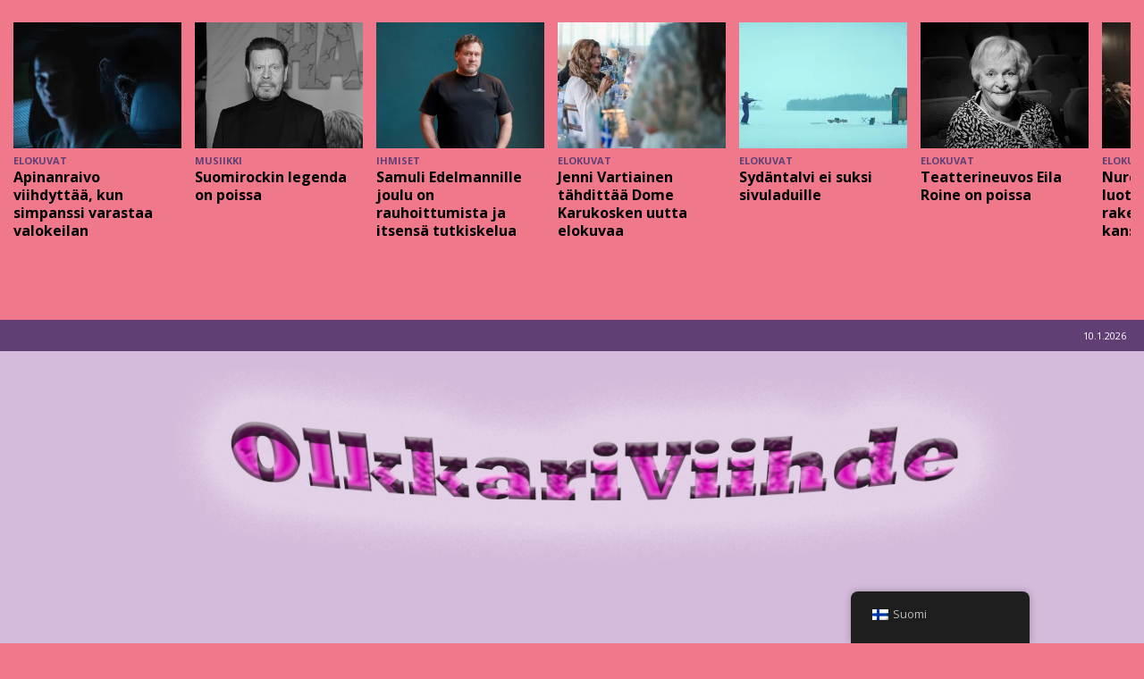

--- FILE ---
content_type: text/html; charset=UTF-8
request_url: https://www.olkkariviihde.fi/jussi-rainio-tahtien-tahdeksi-se-oli-kouluttamattomalle-popparille-vaikeaa/
body_size: 49276
content:
<!DOCTYPE html>
<html class="no-js mh-two-sb" lang="fi">
<head>
<meta charset="UTF-8">
<meta name="viewport" content="width=device-width, initial-scale=1.0">
<link rel="profile" href="http://gmpg.org/xfn/11" />
<title>Jussi Rainio Tähtien tähdeksi: &#8220;Se oli kouluttamattomalle popparille vaikeaa&#8221; &#8211; Olkkariviihde</title>
<meta name='robots' content='max-image-preview:large' />
<script>window._wca = window._wca || [];</script>
<!-- Google tag (gtag.js) consent mode dataLayer added by Site Kit -->
<script type="text/javascript" id="google_gtagjs-js-consent-mode-data-layer">
/* <![CDATA[ */
window.dataLayer = window.dataLayer || [];function gtag(){dataLayer.push(arguments);}
gtag('consent', 'default', {"ad_personalization":"denied","ad_storage":"denied","ad_user_data":"denied","analytics_storage":"denied","functionality_storage":"denied","security_storage":"denied","personalization_storage":"denied","region":["AT","BE","BG","CH","CY","CZ","DE","DK","EE","ES","FI","FR","GB","GR","HR","HU","IE","IS","IT","LI","LT","LU","LV","MT","NL","NO","PL","PT","RO","SE","SI","SK"],"wait_for_update":500});
window._googlesitekitConsentCategoryMap = {"statistics":["analytics_storage"],"marketing":["ad_storage","ad_user_data","ad_personalization"],"functional":["functionality_storage","security_storage"],"preferences":["personalization_storage"]};
window._googlesitekitConsents = {"ad_personalization":"denied","ad_storage":"denied","ad_user_data":"denied","analytics_storage":"denied","functionality_storage":"denied","security_storage":"denied","personalization_storage":"denied","region":["AT","BE","BG","CH","CY","CZ","DE","DK","EE","ES","FI","FR","GB","GR","HR","HU","IE","IS","IT","LI","LT","LU","LV","MT","NL","NO","PL","PT","RO","SE","SI","SK"],"wait_for_update":500};
/* ]]> */
</script>
<!-- End Google tag (gtag.js) consent mode dataLayer added by Site Kit -->
<link rel='dns-prefetch' href='//www.googletagmanager.com' />
<link rel='dns-prefetch' href='//stats.wp.com' />
<link rel='dns-prefetch' href='//secure.gravatar.com' />
<link rel='dns-prefetch' href='//fonts.googleapis.com' />
<link rel='dns-prefetch' href='//v0.wordpress.com' />
<link rel='dns-prefetch' href='//widgets.wp.com' />
<link rel='dns-prefetch' href='//s0.wp.com' />
<link rel='dns-prefetch' href='//0.gravatar.com' />
<link rel='dns-prefetch' href='//1.gravatar.com' />
<link rel='dns-prefetch' href='//2.gravatar.com' />
<link rel='dns-prefetch' href='//pagead2.googlesyndication.com' />
<link rel='preconnect' href='//i0.wp.com' />
<link rel="alternate" type="application/rss+xml" title="Olkkariviihde &raquo; syöte" href="https://www.olkkariviihde.fi/feed/" />
<link rel="alternate" type="application/rss+xml" title="Olkkariviihde &raquo; kommenttien syöte" href="https://www.olkkariviihde.fi/comments/feed/" />
<link rel="alternate" type="application/rss+xml" title="Olkkariviihde &raquo; Jussi Rainio Tähtien tähdeksi: &#8220;Se oli kouluttamattomalle popparille vaikeaa&#8221; kommenttien syöte" href="https://www.olkkariviihde.fi/jussi-rainio-tahtien-tahdeksi-se-oli-kouluttamattomalle-popparille-vaikeaa/feed/" />
<link rel="alternate" title="oEmbed (JSON)" type="application/json+oembed" href="https://www.olkkariviihde.fi/wp-json/oembed/1.0/embed?url=https%3A%2F%2Fwww.olkkariviihde.fi%2Fjussi-rainio-tahtien-tahdeksi-se-oli-kouluttamattomalle-popparille-vaikeaa%2F" />
<link rel="alternate" title="oEmbed (XML)" type="text/xml+oembed" href="https://www.olkkariviihde.fi/wp-json/oembed/1.0/embed?url=https%3A%2F%2Fwww.olkkariviihde.fi%2Fjussi-rainio-tahtien-tahdeksi-se-oli-kouluttamattomalle-popparille-vaikeaa%2F&#038;format=xml" />
<!-- www.olkkariviihde.fi is managing ads with Advanced Ads 2.0.15 – https://wpadvancedads.com/ --><script id="olkka-ready">
			window.advanced_ads_ready=function(e,a){a=a||"complete";var d=function(e){return"interactive"===a?"loading"!==e:"complete"===e};d(document.readyState)?e():document.addEventListener("readystatechange",(function(a){d(a.target.readyState)&&e()}),{once:"interactive"===a})},window.advanced_ads_ready_queue=window.advanced_ads_ready_queue||[];		</script>
		<style id='wp-img-auto-sizes-contain-inline-css' type='text/css'>
img:is([sizes=auto i],[sizes^="auto," i]){contain-intrinsic-size:3000px 1500px}
/*# sourceURL=wp-img-auto-sizes-contain-inline-css */
</style>

<link rel='stylesheet' id='dashicons-css' href='https://www.olkkariviihde.fi/wp-includes/css/dashicons.min.css?ver=6.9' type='text/css' media='all' />
<link rel='stylesheet' id='thickbox-css' href='https://www.olkkariviihde.fi/wp-includes/js/thickbox/thickbox.css?ver=6.9' type='text/css' media='all' />
<link rel='stylesheet' id='shipit-uniwin-admin-css-css' href='https://www.olkkariviihde.fi/wp-content/plugins/nordic-shipping/admin/css/nordic-shipping-admin.css?ver=6.9' type='text/css' media='all' />
<link rel='stylesheet' id='wc-pakettikauppa-pickup-point-selection-front-checkout-css' href='https://www.olkkariviihde.fi/wp-content/plugins/posti-shipping/assets/blocks/pickup-point-selection/checkout/front.css?ver=0.0.1' type='text/css' media='all' />
<link rel='stylesheet' id='jetpack_related-posts-css' href='https://www.olkkariviihde.fi/wp-content/plugins/jetpack/modules/related-posts/related-posts.css?ver=20240116' type='text/css' media='all' />
<style id='wp-emoji-styles-inline-css' type='text/css'>

	img.wp-smiley, img.emoji {
		display: inline !important;
		border: none !important;
		box-shadow: none !important;
		height: 1em !important;
		width: 1em !important;
		margin: 0 0.07em !important;
		vertical-align: -0.1em !important;
		background: none !important;
		padding: 0 !important;
	}
/*# sourceURL=wp-emoji-styles-inline-css */
</style>
<link rel='stylesheet' id='wp-block-library-css' href='https://www.olkkariviihde.fi/wp-includes/css/dist/block-library/style.min.css?ver=6.9' type='text/css' media='all' />
<style id='wp-block-heading-inline-css' type='text/css'>
h1:where(.wp-block-heading).has-background,h2:where(.wp-block-heading).has-background,h3:where(.wp-block-heading).has-background,h4:where(.wp-block-heading).has-background,h5:where(.wp-block-heading).has-background,h6:where(.wp-block-heading).has-background{padding:1.25em 2.375em}h1.has-text-align-left[style*=writing-mode]:where([style*=vertical-lr]),h1.has-text-align-right[style*=writing-mode]:where([style*=vertical-rl]),h2.has-text-align-left[style*=writing-mode]:where([style*=vertical-lr]),h2.has-text-align-right[style*=writing-mode]:where([style*=vertical-rl]),h3.has-text-align-left[style*=writing-mode]:where([style*=vertical-lr]),h3.has-text-align-right[style*=writing-mode]:where([style*=vertical-rl]),h4.has-text-align-left[style*=writing-mode]:where([style*=vertical-lr]),h4.has-text-align-right[style*=writing-mode]:where([style*=vertical-rl]),h5.has-text-align-left[style*=writing-mode]:where([style*=vertical-lr]),h5.has-text-align-right[style*=writing-mode]:where([style*=vertical-rl]),h6.has-text-align-left[style*=writing-mode]:where([style*=vertical-lr]),h6.has-text-align-right[style*=writing-mode]:where([style*=vertical-rl]){rotate:180deg}
/*# sourceURL=https://www.olkkariviihde.fi/wp-includes/blocks/heading/style.min.css */
</style>
<style id='wp-block-image-inline-css' type='text/css'>
.wp-block-image>a,.wp-block-image>figure>a{display:inline-block}.wp-block-image img{box-sizing:border-box;height:auto;max-width:100%;vertical-align:bottom}@media not (prefers-reduced-motion){.wp-block-image img.hide{visibility:hidden}.wp-block-image img.show{animation:show-content-image .4s}}.wp-block-image[style*=border-radius] img,.wp-block-image[style*=border-radius]>a{border-radius:inherit}.wp-block-image.has-custom-border img{box-sizing:border-box}.wp-block-image.aligncenter{text-align:center}.wp-block-image.alignfull>a,.wp-block-image.alignwide>a{width:100%}.wp-block-image.alignfull img,.wp-block-image.alignwide img{height:auto;width:100%}.wp-block-image .aligncenter,.wp-block-image .alignleft,.wp-block-image .alignright,.wp-block-image.aligncenter,.wp-block-image.alignleft,.wp-block-image.alignright{display:table}.wp-block-image .aligncenter>figcaption,.wp-block-image .alignleft>figcaption,.wp-block-image .alignright>figcaption,.wp-block-image.aligncenter>figcaption,.wp-block-image.alignleft>figcaption,.wp-block-image.alignright>figcaption{caption-side:bottom;display:table-caption}.wp-block-image .alignleft{float:left;margin:.5em 1em .5em 0}.wp-block-image .alignright{float:right;margin:.5em 0 .5em 1em}.wp-block-image .aligncenter{margin-left:auto;margin-right:auto}.wp-block-image :where(figcaption){margin-bottom:1em;margin-top:.5em}.wp-block-image.is-style-circle-mask img{border-radius:9999px}@supports ((-webkit-mask-image:none) or (mask-image:none)) or (-webkit-mask-image:none){.wp-block-image.is-style-circle-mask img{border-radius:0;-webkit-mask-image:url('data:image/svg+xml;utf8,<svg viewBox="0 0 100 100" xmlns="http://www.w3.org/2000/svg"><circle cx="50" cy="50" r="50"/></svg>');mask-image:url('data:image/svg+xml;utf8,<svg viewBox="0 0 100 100" xmlns="http://www.w3.org/2000/svg"><circle cx="50" cy="50" r="50"/></svg>');mask-mode:alpha;-webkit-mask-position:center;mask-position:center;-webkit-mask-repeat:no-repeat;mask-repeat:no-repeat;-webkit-mask-size:contain;mask-size:contain}}:root :where(.wp-block-image.is-style-rounded img,.wp-block-image .is-style-rounded img){border-radius:9999px}.wp-block-image figure{margin:0}.wp-lightbox-container{display:flex;flex-direction:column;position:relative}.wp-lightbox-container img{cursor:zoom-in}.wp-lightbox-container img:hover+button{opacity:1}.wp-lightbox-container button{align-items:center;backdrop-filter:blur(16px) saturate(180%);background-color:#5a5a5a40;border:none;border-radius:4px;cursor:zoom-in;display:flex;height:20px;justify-content:center;opacity:0;padding:0;position:absolute;right:16px;text-align:center;top:16px;width:20px;z-index:100}@media not (prefers-reduced-motion){.wp-lightbox-container button{transition:opacity .2s ease}}.wp-lightbox-container button:focus-visible{outline:3px auto #5a5a5a40;outline:3px auto -webkit-focus-ring-color;outline-offset:3px}.wp-lightbox-container button:hover{cursor:pointer;opacity:1}.wp-lightbox-container button:focus{opacity:1}.wp-lightbox-container button:focus,.wp-lightbox-container button:hover,.wp-lightbox-container button:not(:hover):not(:active):not(.has-background){background-color:#5a5a5a40;border:none}.wp-lightbox-overlay{box-sizing:border-box;cursor:zoom-out;height:100vh;left:0;overflow:hidden;position:fixed;top:0;visibility:hidden;width:100%;z-index:100000}.wp-lightbox-overlay .close-button{align-items:center;cursor:pointer;display:flex;justify-content:center;min-height:40px;min-width:40px;padding:0;position:absolute;right:calc(env(safe-area-inset-right) + 16px);top:calc(env(safe-area-inset-top) + 16px);z-index:5000000}.wp-lightbox-overlay .close-button:focus,.wp-lightbox-overlay .close-button:hover,.wp-lightbox-overlay .close-button:not(:hover):not(:active):not(.has-background){background:none;border:none}.wp-lightbox-overlay .lightbox-image-container{height:var(--wp--lightbox-container-height);left:50%;overflow:hidden;position:absolute;top:50%;transform:translate(-50%,-50%);transform-origin:top left;width:var(--wp--lightbox-container-width);z-index:9999999999}.wp-lightbox-overlay .wp-block-image{align-items:center;box-sizing:border-box;display:flex;height:100%;justify-content:center;margin:0;position:relative;transform-origin:0 0;width:100%;z-index:3000000}.wp-lightbox-overlay .wp-block-image img{height:var(--wp--lightbox-image-height);min-height:var(--wp--lightbox-image-height);min-width:var(--wp--lightbox-image-width);width:var(--wp--lightbox-image-width)}.wp-lightbox-overlay .wp-block-image figcaption{display:none}.wp-lightbox-overlay button{background:none;border:none}.wp-lightbox-overlay .scrim{background-color:#fff;height:100%;opacity:.9;position:absolute;width:100%;z-index:2000000}.wp-lightbox-overlay.active{visibility:visible}@media not (prefers-reduced-motion){.wp-lightbox-overlay.active{animation:turn-on-visibility .25s both}.wp-lightbox-overlay.active img{animation:turn-on-visibility .35s both}.wp-lightbox-overlay.show-closing-animation:not(.active){animation:turn-off-visibility .35s both}.wp-lightbox-overlay.show-closing-animation:not(.active) img{animation:turn-off-visibility .25s both}.wp-lightbox-overlay.zoom.active{animation:none;opacity:1;visibility:visible}.wp-lightbox-overlay.zoom.active .lightbox-image-container{animation:lightbox-zoom-in .4s}.wp-lightbox-overlay.zoom.active .lightbox-image-container img{animation:none}.wp-lightbox-overlay.zoom.active .scrim{animation:turn-on-visibility .4s forwards}.wp-lightbox-overlay.zoom.show-closing-animation:not(.active){animation:none}.wp-lightbox-overlay.zoom.show-closing-animation:not(.active) .lightbox-image-container{animation:lightbox-zoom-out .4s}.wp-lightbox-overlay.zoom.show-closing-animation:not(.active) .lightbox-image-container img{animation:none}.wp-lightbox-overlay.zoom.show-closing-animation:not(.active) .scrim{animation:turn-off-visibility .4s forwards}}@keyframes show-content-image{0%{visibility:hidden}99%{visibility:hidden}to{visibility:visible}}@keyframes turn-on-visibility{0%{opacity:0}to{opacity:1}}@keyframes turn-off-visibility{0%{opacity:1;visibility:visible}99%{opacity:0;visibility:visible}to{opacity:0;visibility:hidden}}@keyframes lightbox-zoom-in{0%{transform:translate(calc((-100vw + var(--wp--lightbox-scrollbar-width))/2 + var(--wp--lightbox-initial-left-position)),calc(-50vh + var(--wp--lightbox-initial-top-position))) scale(var(--wp--lightbox-scale))}to{transform:translate(-50%,-50%) scale(1)}}@keyframes lightbox-zoom-out{0%{transform:translate(-50%,-50%) scale(1);visibility:visible}99%{visibility:visible}to{transform:translate(calc((-100vw + var(--wp--lightbox-scrollbar-width))/2 + var(--wp--lightbox-initial-left-position)),calc(-50vh + var(--wp--lightbox-initial-top-position))) scale(var(--wp--lightbox-scale));visibility:hidden}}
/*# sourceURL=https://www.olkkariviihde.fi/wp-includes/blocks/image/style.min.css */
</style>
<style id='wp-block-buttons-inline-css' type='text/css'>
.wp-block-buttons{box-sizing:border-box}.wp-block-buttons.is-vertical{flex-direction:column}.wp-block-buttons.is-vertical>.wp-block-button:last-child{margin-bottom:0}.wp-block-buttons>.wp-block-button{display:inline-block;margin:0}.wp-block-buttons.is-content-justification-left{justify-content:flex-start}.wp-block-buttons.is-content-justification-left.is-vertical{align-items:flex-start}.wp-block-buttons.is-content-justification-center{justify-content:center}.wp-block-buttons.is-content-justification-center.is-vertical{align-items:center}.wp-block-buttons.is-content-justification-right{justify-content:flex-end}.wp-block-buttons.is-content-justification-right.is-vertical{align-items:flex-end}.wp-block-buttons.is-content-justification-space-between{justify-content:space-between}.wp-block-buttons.aligncenter{text-align:center}.wp-block-buttons:not(.is-content-justification-space-between,.is-content-justification-right,.is-content-justification-left,.is-content-justification-center) .wp-block-button.aligncenter{margin-left:auto;margin-right:auto;width:100%}.wp-block-buttons[style*=text-decoration] .wp-block-button,.wp-block-buttons[style*=text-decoration] .wp-block-button__link{text-decoration:inherit}.wp-block-buttons.has-custom-font-size .wp-block-button__link{font-size:inherit}.wp-block-buttons .wp-block-button__link{width:100%}.wp-block-button.aligncenter{text-align:center}
/*# sourceURL=https://www.olkkariviihde.fi/wp-includes/blocks/buttons/style.min.css */
</style>
<style id='wp-block-paragraph-inline-css' type='text/css'>
.is-small-text{font-size:.875em}.is-regular-text{font-size:1em}.is-large-text{font-size:2.25em}.is-larger-text{font-size:3em}.has-drop-cap:not(:focus):first-letter{float:left;font-size:8.4em;font-style:normal;font-weight:100;line-height:.68;margin:.05em .1em 0 0;text-transform:uppercase}body.rtl .has-drop-cap:not(:focus):first-letter{float:none;margin-left:.1em}p.has-drop-cap.has-background{overflow:hidden}:root :where(p.has-background){padding:1.25em 2.375em}:where(p.has-text-color:not(.has-link-color)) a{color:inherit}p.has-text-align-left[style*="writing-mode:vertical-lr"],p.has-text-align-right[style*="writing-mode:vertical-rl"]{rotate:180deg}
/*# sourceURL=https://www.olkkariviihde.fi/wp-includes/blocks/paragraph/style.min.css */
</style>
<style id='wp-block-quote-inline-css' type='text/css'>
.wp-block-quote{box-sizing:border-box;overflow-wrap:break-word}.wp-block-quote.is-large:where(:not(.is-style-plain)),.wp-block-quote.is-style-large:where(:not(.is-style-plain)){margin-bottom:1em;padding:0 1em}.wp-block-quote.is-large:where(:not(.is-style-plain)) p,.wp-block-quote.is-style-large:where(:not(.is-style-plain)) p{font-size:1.5em;font-style:italic;line-height:1.6}.wp-block-quote.is-large:where(:not(.is-style-plain)) cite,.wp-block-quote.is-large:where(:not(.is-style-plain)) footer,.wp-block-quote.is-style-large:where(:not(.is-style-plain)) cite,.wp-block-quote.is-style-large:where(:not(.is-style-plain)) footer{font-size:1.125em;text-align:right}.wp-block-quote>cite{display:block}
/*# sourceURL=https://www.olkkariviihde.fi/wp-includes/blocks/quote/style.min.css */
</style>
<style id='global-styles-inline-css' type='text/css'>
:root{--wp--preset--aspect-ratio--square: 1;--wp--preset--aspect-ratio--4-3: 4/3;--wp--preset--aspect-ratio--3-4: 3/4;--wp--preset--aspect-ratio--3-2: 3/2;--wp--preset--aspect-ratio--2-3: 2/3;--wp--preset--aspect-ratio--16-9: 16/9;--wp--preset--aspect-ratio--9-16: 9/16;--wp--preset--color--black: #000000;--wp--preset--color--cyan-bluish-gray: #abb8c3;--wp--preset--color--white: #ffffff;--wp--preset--color--pale-pink: #f78da7;--wp--preset--color--vivid-red: #cf2e2e;--wp--preset--color--luminous-vivid-orange: #ff6900;--wp--preset--color--luminous-vivid-amber: #fcb900;--wp--preset--color--light-green-cyan: #7bdcb5;--wp--preset--color--vivid-green-cyan: #00d084;--wp--preset--color--pale-cyan-blue: #8ed1fc;--wp--preset--color--vivid-cyan-blue: #0693e3;--wp--preset--color--vivid-purple: #9b51e0;--wp--preset--gradient--vivid-cyan-blue-to-vivid-purple: linear-gradient(135deg,rgb(6,147,227) 0%,rgb(155,81,224) 100%);--wp--preset--gradient--light-green-cyan-to-vivid-green-cyan: linear-gradient(135deg,rgb(122,220,180) 0%,rgb(0,208,130) 100%);--wp--preset--gradient--luminous-vivid-amber-to-luminous-vivid-orange: linear-gradient(135deg,rgb(252,185,0) 0%,rgb(255,105,0) 100%);--wp--preset--gradient--luminous-vivid-orange-to-vivid-red: linear-gradient(135deg,rgb(255,105,0) 0%,rgb(207,46,46) 100%);--wp--preset--gradient--very-light-gray-to-cyan-bluish-gray: linear-gradient(135deg,rgb(238,238,238) 0%,rgb(169,184,195) 100%);--wp--preset--gradient--cool-to-warm-spectrum: linear-gradient(135deg,rgb(74,234,220) 0%,rgb(151,120,209) 20%,rgb(207,42,186) 40%,rgb(238,44,130) 60%,rgb(251,105,98) 80%,rgb(254,248,76) 100%);--wp--preset--gradient--blush-light-purple: linear-gradient(135deg,rgb(255,206,236) 0%,rgb(152,150,240) 100%);--wp--preset--gradient--blush-bordeaux: linear-gradient(135deg,rgb(254,205,165) 0%,rgb(254,45,45) 50%,rgb(107,0,62) 100%);--wp--preset--gradient--luminous-dusk: linear-gradient(135deg,rgb(255,203,112) 0%,rgb(199,81,192) 50%,rgb(65,88,208) 100%);--wp--preset--gradient--pale-ocean: linear-gradient(135deg,rgb(255,245,203) 0%,rgb(182,227,212) 50%,rgb(51,167,181) 100%);--wp--preset--gradient--electric-grass: linear-gradient(135deg,rgb(202,248,128) 0%,rgb(113,206,126) 100%);--wp--preset--gradient--midnight: linear-gradient(135deg,rgb(2,3,129) 0%,rgb(40,116,252) 100%);--wp--preset--font-size--small: 13px;--wp--preset--font-size--medium: 20px;--wp--preset--font-size--large: 36px;--wp--preset--font-size--x-large: 42px;--wp--preset--spacing--20: 0.44rem;--wp--preset--spacing--30: 0.67rem;--wp--preset--spacing--40: 1rem;--wp--preset--spacing--50: 1.5rem;--wp--preset--spacing--60: 2.25rem;--wp--preset--spacing--70: 3.38rem;--wp--preset--spacing--80: 5.06rem;--wp--preset--shadow--natural: 6px 6px 9px rgba(0, 0, 0, 0.2);--wp--preset--shadow--deep: 12px 12px 50px rgba(0, 0, 0, 0.4);--wp--preset--shadow--sharp: 6px 6px 0px rgba(0, 0, 0, 0.2);--wp--preset--shadow--outlined: 6px 6px 0px -3px rgb(255, 255, 255), 6px 6px rgb(0, 0, 0);--wp--preset--shadow--crisp: 6px 6px 0px rgb(0, 0, 0);}:where(.is-layout-flex){gap: 0.5em;}:where(.is-layout-grid){gap: 0.5em;}body .is-layout-flex{display: flex;}.is-layout-flex{flex-wrap: wrap;align-items: center;}.is-layout-flex > :is(*, div){margin: 0;}body .is-layout-grid{display: grid;}.is-layout-grid > :is(*, div){margin: 0;}:where(.wp-block-columns.is-layout-flex){gap: 2em;}:where(.wp-block-columns.is-layout-grid){gap: 2em;}:where(.wp-block-post-template.is-layout-flex){gap: 1.25em;}:where(.wp-block-post-template.is-layout-grid){gap: 1.25em;}.has-black-color{color: var(--wp--preset--color--black) !important;}.has-cyan-bluish-gray-color{color: var(--wp--preset--color--cyan-bluish-gray) !important;}.has-white-color{color: var(--wp--preset--color--white) !important;}.has-pale-pink-color{color: var(--wp--preset--color--pale-pink) !important;}.has-vivid-red-color{color: var(--wp--preset--color--vivid-red) !important;}.has-luminous-vivid-orange-color{color: var(--wp--preset--color--luminous-vivid-orange) !important;}.has-luminous-vivid-amber-color{color: var(--wp--preset--color--luminous-vivid-amber) !important;}.has-light-green-cyan-color{color: var(--wp--preset--color--light-green-cyan) !important;}.has-vivid-green-cyan-color{color: var(--wp--preset--color--vivid-green-cyan) !important;}.has-pale-cyan-blue-color{color: var(--wp--preset--color--pale-cyan-blue) !important;}.has-vivid-cyan-blue-color{color: var(--wp--preset--color--vivid-cyan-blue) !important;}.has-vivid-purple-color{color: var(--wp--preset--color--vivid-purple) !important;}.has-black-background-color{background-color: var(--wp--preset--color--black) !important;}.has-cyan-bluish-gray-background-color{background-color: var(--wp--preset--color--cyan-bluish-gray) !important;}.has-white-background-color{background-color: var(--wp--preset--color--white) !important;}.has-pale-pink-background-color{background-color: var(--wp--preset--color--pale-pink) !important;}.has-vivid-red-background-color{background-color: var(--wp--preset--color--vivid-red) !important;}.has-luminous-vivid-orange-background-color{background-color: var(--wp--preset--color--luminous-vivid-orange) !important;}.has-luminous-vivid-amber-background-color{background-color: var(--wp--preset--color--luminous-vivid-amber) !important;}.has-light-green-cyan-background-color{background-color: var(--wp--preset--color--light-green-cyan) !important;}.has-vivid-green-cyan-background-color{background-color: var(--wp--preset--color--vivid-green-cyan) !important;}.has-pale-cyan-blue-background-color{background-color: var(--wp--preset--color--pale-cyan-blue) !important;}.has-vivid-cyan-blue-background-color{background-color: var(--wp--preset--color--vivid-cyan-blue) !important;}.has-vivid-purple-background-color{background-color: var(--wp--preset--color--vivid-purple) !important;}.has-black-border-color{border-color: var(--wp--preset--color--black) !important;}.has-cyan-bluish-gray-border-color{border-color: var(--wp--preset--color--cyan-bluish-gray) !important;}.has-white-border-color{border-color: var(--wp--preset--color--white) !important;}.has-pale-pink-border-color{border-color: var(--wp--preset--color--pale-pink) !important;}.has-vivid-red-border-color{border-color: var(--wp--preset--color--vivid-red) !important;}.has-luminous-vivid-orange-border-color{border-color: var(--wp--preset--color--luminous-vivid-orange) !important;}.has-luminous-vivid-amber-border-color{border-color: var(--wp--preset--color--luminous-vivid-amber) !important;}.has-light-green-cyan-border-color{border-color: var(--wp--preset--color--light-green-cyan) !important;}.has-vivid-green-cyan-border-color{border-color: var(--wp--preset--color--vivid-green-cyan) !important;}.has-pale-cyan-blue-border-color{border-color: var(--wp--preset--color--pale-cyan-blue) !important;}.has-vivid-cyan-blue-border-color{border-color: var(--wp--preset--color--vivid-cyan-blue) !important;}.has-vivid-purple-border-color{border-color: var(--wp--preset--color--vivid-purple) !important;}.has-vivid-cyan-blue-to-vivid-purple-gradient-background{background: var(--wp--preset--gradient--vivid-cyan-blue-to-vivid-purple) !important;}.has-light-green-cyan-to-vivid-green-cyan-gradient-background{background: var(--wp--preset--gradient--light-green-cyan-to-vivid-green-cyan) !important;}.has-luminous-vivid-amber-to-luminous-vivid-orange-gradient-background{background: var(--wp--preset--gradient--luminous-vivid-amber-to-luminous-vivid-orange) !important;}.has-luminous-vivid-orange-to-vivid-red-gradient-background{background: var(--wp--preset--gradient--luminous-vivid-orange-to-vivid-red) !important;}.has-very-light-gray-to-cyan-bluish-gray-gradient-background{background: var(--wp--preset--gradient--very-light-gray-to-cyan-bluish-gray) !important;}.has-cool-to-warm-spectrum-gradient-background{background: var(--wp--preset--gradient--cool-to-warm-spectrum) !important;}.has-blush-light-purple-gradient-background{background: var(--wp--preset--gradient--blush-light-purple) !important;}.has-blush-bordeaux-gradient-background{background: var(--wp--preset--gradient--blush-bordeaux) !important;}.has-luminous-dusk-gradient-background{background: var(--wp--preset--gradient--luminous-dusk) !important;}.has-pale-ocean-gradient-background{background: var(--wp--preset--gradient--pale-ocean) !important;}.has-electric-grass-gradient-background{background: var(--wp--preset--gradient--electric-grass) !important;}.has-midnight-gradient-background{background: var(--wp--preset--gradient--midnight) !important;}.has-small-font-size{font-size: var(--wp--preset--font-size--small) !important;}.has-medium-font-size{font-size: var(--wp--preset--font-size--medium) !important;}.has-large-font-size{font-size: var(--wp--preset--font-size--large) !important;}.has-x-large-font-size{font-size: var(--wp--preset--font-size--x-large) !important;}
/*# sourceURL=global-styles-inline-css */
</style>

<style id='classic-theme-styles-inline-css' type='text/css'>
/*! This file is auto-generated */
.wp-block-button__link{color:#fff;background-color:#32373c;border-radius:9999px;box-shadow:none;text-decoration:none;padding:calc(.667em + 2px) calc(1.333em + 2px);font-size:1.125em}.wp-block-file__button{background:#32373c;color:#fff;text-decoration:none}
/*# sourceURL=/wp-includes/css/classic-themes.min.css */
</style>
<link rel='stylesheet' id='mpp_gutenberg-css' href='https://www.olkkariviihde.fi/wp-content/plugins/profile-builder/add-ons-free/user-profile-picture/dist/blocks.style.build.css?ver=2.6.0' type='text/css' media='all' />
<link rel='stylesheet' id='ACT_css-css' href='https://www.olkkariviihde.fi/wp-content/plugins/list-all-posts-by-authors-nested-categories-and-titles/ACT.css?ver=6.9' type='text/css' media='all' />
<link rel='stylesheet' id='wp-jquery-ui-dialog-css' href='https://www.olkkariviihde.fi/wp-includes/css/jquery-ui-dialog.min.css?ver=6.9' type='text/css' media='all' />
<link rel='stylesheet' id='woocommerce-layout-css' href='https://www.olkkariviihde.fi/wp-content/plugins/woocommerce/assets/css/woocommerce-layout.css?ver=10.4.3' type='text/css' media='all' />
<style id='woocommerce-layout-inline-css' type='text/css'>

	.infinite-scroll .woocommerce-pagination {
		display: none;
	}
/*# sourceURL=woocommerce-layout-inline-css */
</style>
<link rel='stylesheet' id='woocommerce-smallscreen-css' href='https://www.olkkariviihde.fi/wp-content/plugins/woocommerce/assets/css/woocommerce-smallscreen.css?ver=10.4.3' type='text/css' media='only screen and (max-width: 768px)' />
<link rel='stylesheet' id='woocommerce-general-css' href='https://www.olkkariviihde.fi/wp-content/plugins/woocommerce/assets/css/woocommerce.css?ver=10.4.3' type='text/css' media='all' />
<style id='woocommerce-inline-inline-css' type='text/css'>
.woocommerce form .form-row .required { visibility: hidden; }
/*# sourceURL=woocommerce-inline-inline-css */
</style>
<link rel='stylesheet' id='wpum-frontend-css' href='https://www.olkkariviihde.fi/wp-content/plugins/wp-user-manager/assets/css/wpum.min.css?ver=2.9.13' type='text/css' media='all' />
<link rel='stylesheet' id='trp-floater-language-switcher-style-css' href='https://www.olkkariviihde.fi/wp-content/plugins/translatepress-multilingual/assets/css/trp-floater-language-switcher.css?ver=3.0.6' type='text/css' media='all' />
<link rel='stylesheet' id='trp-language-switcher-style-css' href='https://www.olkkariviihde.fi/wp-content/plugins/translatepress-multilingual/assets/css/trp-language-switcher.css?ver=3.0.6' type='text/css' media='all' />
<link rel='stylesheet' id='mh-magazine-css' href='https://www.olkkariviihde.fi/wp-content/themes/mh-magazine/style.css?ver=3.8.0' type='text/css' media='all' />
<link rel='stylesheet' id='mh-font-awesome-css' href='https://www.olkkariviihde.fi/wp-content/themes/mh-magazine/includes/font-awesome.min.css' type='text/css' media='all' />
<link rel='stylesheet' id='mh-google-fonts-css' href='https://fonts.googleapis.com/css?family=Open+Sans:300,400,400italic,600,700' type='text/css' media='all' />
<link rel='stylesheet' id='mh-woocommerce-css' href='https://www.olkkariviihde.fi/wp-content/themes/mh-magazine/woocommerce/woocommerce.css?ver=6.9' type='text/css' media='all' />
<link rel='stylesheet' id='jetpack_likes-css' href='https://www.olkkariviihde.fi/wp-content/plugins/jetpack/modules/likes/style.css?ver=15.3.1' type='text/css' media='all' />
<link rel='stylesheet' id='vipps-gw-css' href='https://www.olkkariviihde.fi/wp-content/plugins/woo-vipps/payment/css/vipps.css?ver=1765892693' type='text/css' media='all' />
<link rel='stylesheet' id='__EPYT__style-css' href='https://www.olkkariviihde.fi/wp-content/plugins/youtube-embed-plus-pro/styles/ytprefs.min.css?ver=14.2.4' type='text/css' media='all' />
<style id='__EPYT__style-inline-css' type='text/css'>

                .epyt-gallery-thumb {
                        width: 33.333%;
                }
                
/*# sourceURL=__EPYT__style-inline-css */
</style>
<link rel='stylesheet' id='__disptype__-css' href='https://www.olkkariviihde.fi/wp-content/plugins/youtube-embed-plus-pro/scripts/lity.min.css?ver=14.2.4' type='text/css' media='all' />
<link rel='stylesheet' id='sharedaddy-css' href='https://www.olkkariviihde.fi/wp-content/plugins/jetpack/modules/sharedaddy/sharing.css?ver=15.3.1' type='text/css' media='all' />
<link rel='stylesheet' id='social-logos-css' href='https://www.olkkariviihde.fi/wp-content/plugins/jetpack/_inc/social-logos/social-logos.min.css?ver=15.3.1' type='text/css' media='all' />
<link rel='stylesheet' id='wppb_stylesheet-css' href='https://www.olkkariviihde.fi/wp-content/plugins/profile-builder/assets/css/style-front-end.css?ver=3.15.2' type='text/css' media='all' />
<script type="text/javascript" id="woocommerce-google-analytics-integration-gtag-js-after">
/* <![CDATA[ */
/* Google Analytics for WooCommerce (gtag.js) */
					window.dataLayer = window.dataLayer || [];
					function gtag(){dataLayer.push(arguments);}
					// Set up default consent state.
					for ( const mode of [{"analytics_storage":"denied","ad_storage":"denied","ad_user_data":"denied","ad_personalization":"denied","region":["AT","BE","BG","HR","CY","CZ","DK","EE","FI","FR","DE","GR","HU","IS","IE","IT","LV","LI","LT","LU","MT","NL","NO","PL","PT","RO","SK","SI","ES","SE","GB","CH"]}] || [] ) {
						gtag( "consent", "default", { "wait_for_update": 500, ...mode } );
					}
					gtag("js", new Date());
					gtag("set", "developer_id.dOGY3NW", true);
					gtag("config", "G-TXQPRB4559", {"track_404":true,"allow_google_signals":true,"logged_in":false,"linker":{"domains":[],"allow_incoming":false},"custom_map":{"dimension1":"logged_in"}});
//# sourceURL=woocommerce-google-analytics-integration-gtag-js-after
/* ]]> */
</script>
<script type="text/javascript" src="https://www.olkkariviihde.fi/wp-includes/js/jquery/jquery.min.js?ver=3.7.1" id="jquery-core-js"></script>
<script type="text/javascript" src="https://www.olkkariviihde.fi/wp-includes/js/jquery/jquery-migrate.min.js?ver=3.4.1" id="jquery-migrate-js"></script>
<script type="text/javascript" src="https://www.olkkariviihde.fi/wp-content/plugins/nordic-shipping/admin/js/jquery.validate.min.js?ver=1" id="shipit-uniwin-jquery-validator-js-js"></script>
<script type="text/javascript" id="shipit-uniwin-admin-js-js-extra">
/* <![CDATA[ */
var sitesettings = {"ajaxurl":"https://www.olkkariviihde.fi/wp-admin/admin-ajax.php"};
//# sourceURL=shipit-uniwin-admin-js-js-extra
/* ]]> */
</script>
<script type="text/javascript" src="https://www.olkkariviihde.fi/wp-content/plugins/nordic-shipping/admin/js/nordic-shipping-admin.js?ver=1" id="shipit-uniwin-admin-js-js"></script>
<script type="text/javascript" id="jetpack_related-posts-js-extra">
/* <![CDATA[ */
var related_posts_js_options = {"post_heading":"h4"};
//# sourceURL=jetpack_related-posts-js-extra
/* ]]> */
</script>
<script type="text/javascript" src="https://www.olkkariviihde.fi/wp-content/plugins/jetpack/_inc/build/related-posts/related-posts.min.js?ver=20240116" id="jetpack_related-posts-js"></script>
<script type="text/javascript" src="https://www.olkkariviihde.fi/wp-content/plugins/woocommerce/assets/js/jquery-blockui/jquery.blockUI.min.js?ver=2.7.0-wc.10.4.3" id="wc-jquery-blockui-js" defer="defer" data-wp-strategy="defer"></script>
<script type="text/javascript" id="wc-add-to-cart-js-extra">
/* <![CDATA[ */
var wc_add_to_cart_params = {"ajax_url":"/wp-admin/admin-ajax.php","wc_ajax_url":"/?wc-ajax=%%endpoint%%","i18n_view_cart":"N\u00e4yt\u00e4 ostoskori","cart_url":"https://www.olkkariviihde.fi/ostoskori/","is_cart":"","cart_redirect_after_add":"yes"};
//# sourceURL=wc-add-to-cart-js-extra
/* ]]> */
</script>
<script type="text/javascript" src="https://www.olkkariviihde.fi/wp-content/plugins/woocommerce/assets/js/frontend/add-to-cart.min.js?ver=10.4.3" id="wc-add-to-cart-js" defer="defer" data-wp-strategy="defer"></script>
<script type="text/javascript" src="https://www.olkkariviihde.fi/wp-content/plugins/woocommerce/assets/js/js-cookie/js.cookie.min.js?ver=2.1.4-wc.10.4.3" id="wc-js-cookie-js" defer="defer" data-wp-strategy="defer"></script>
<script type="text/javascript" id="woocommerce-js-extra">
/* <![CDATA[ */
var woocommerce_params = {"ajax_url":"/wp-admin/admin-ajax.php","wc_ajax_url":"/?wc-ajax=%%endpoint%%","i18n_password_show":"N\u00e4yt\u00e4 salasana","i18n_password_hide":"Piilota salasana"};
//# sourceURL=woocommerce-js-extra
/* ]]> */
</script>
<script type="text/javascript" src="https://www.olkkariviihde.fi/wp-content/plugins/woocommerce/assets/js/frontend/woocommerce.min.js?ver=10.4.3" id="woocommerce-js" defer="defer" data-wp-strategy="defer"></script>
<script type="text/javascript" src="https://www.olkkariviihde.fi/wp-content/plugins/translatepress-multilingual/assets/js/trp-frontend-compatibility.js?ver=3.0.6" id="trp-frontend-compatibility-js"></script>
<script type="text/javascript" id="WCPAY_ASSETS-js-extra">
/* <![CDATA[ */
var wcpayAssets = {"url":"https://www.olkkariviihde.fi/wp-content/plugins/woocommerce-payments/dist/"};
//# sourceURL=WCPAY_ASSETS-js-extra
/* ]]> */
</script>
<script type="text/javascript" src="https://www.olkkariviihde.fi/wp-content/themes/mh-magazine/js/scripts.js?ver=3.8.0" id="mh-scripts-js"></script>
<script type="text/javascript" src="https://stats.wp.com/s-202602.js" id="woocommerce-analytics-js" defer="defer" data-wp-strategy="defer"></script>

<!-- Google tag (gtag.js) snippet added by Site Kit -->
<!-- Google Analytics snippet added by Site Kit -->
<script type="text/javascript" src="https://www.googletagmanager.com/gtag/js?id=G-TXQPRB4559" id="google_gtagjs-js" async></script>
<script type="text/javascript" id="google_gtagjs-js-after">
/* <![CDATA[ */
window.dataLayer = window.dataLayer || [];function gtag(){dataLayer.push(arguments);}
gtag("set","linker",{"domains":["www.olkkariviihde.fi"]});
gtag("js", new Date());
gtag("set", "developer_id.dZTNiMT", true);
gtag("config", "G-TXQPRB4559");
//# sourceURL=google_gtagjs-js-after
/* ]]> */
</script>
<script type="text/javascript" src="https://www.olkkariviihde.fi/wp-content/plugins/youtube-embed-plus-pro/scripts/lity.min.js?ver=14.2.4" id="__dispload__-js"></script>
<script type="text/javascript" id="__ytprefs__-js-extra">
/* <![CDATA[ */
var _EPYT_ = {"ajaxurl":"https://www.olkkariviihde.fi/wp-admin/admin-ajax.php","security":"f7825196a8","gallery_scrolloffset":"20","eppathtoscripts":"https://www.olkkariviihde.fi/wp-content/plugins/youtube-embed-plus-pro/scripts/","eppath":"https://www.olkkariviihde.fi/wp-content/plugins/youtube-embed-plus-pro/","epresponsiveselector":"[\"iframe.__youtube_prefs__\",\"iframe[src*='youtube.com']\",\"iframe[src*='youtube-nocookie.com']\",\"iframe[data-ep-src*='youtube.com']\",\"iframe[data-ep-src*='youtube-nocookie.com']\",\"iframe[data-ep-gallerysrc*='youtube.com']\"]","epdovol":"1","version":"14.2.4","evselector":"iframe.__youtube_prefs__[src], iframe[src*=\"youtube.com/embed/\"], iframe[src*=\"youtube-nocookie.com/embed/\"]","ajax_compat":"","maxres_facade":"eager","ytapi_load":"light","pause_others":"","stopMobileBuffer":"1","facade_mode":"","not_live_on_channel":"","not_live_showtime":"180","dshpre":"1"};
//# sourceURL=__ytprefs__-js-extra
/* ]]> */
</script>
<script type="text/javascript" src="https://www.olkkariviihde.fi/wp-content/plugins/youtube-embed-plus-pro/scripts/ytprefs.min.js?ver=14.2.4" id="__ytprefs__-js"></script>
<link rel="https://api.w.org/" href="https://www.olkkariviihde.fi/wp-json/" /><link rel="alternate" title="JSON" type="application/json" href="https://www.olkkariviihde.fi/wp-json/wp/v2/posts/4206" /><link rel="EditURI" type="application/rsd+xml" title="RSD" href="https://www.olkkariviihde.fi/xmlrpc.php?rsd" />
<meta name="generator" content="WordPress 6.9" />
<meta name="generator" content="WooCommerce 10.4.3" />
<link rel="canonical" href="https://www.olkkariviihde.fi/jussi-rainio-tahtien-tahdeksi-se-oli-kouluttamattomalle-popparille-vaikeaa/" />
<link rel='shortlink' href='https://wp.me/p8PH5k-15Q' />
<meta name="generator" content="Site Kit by Google 1.168.0" /><link rel="alternate" hreflang="fi" href="https://www.olkkariviihde.fi/jussi-rainio-tahtien-tahdeksi-se-oli-kouluttamattomalle-popparille-vaikeaa/"/>
<link rel="alternate" hreflang="sv-SE" href="https://www.olkkariviihde.fi/sv/jussi-rainio-tahtien-tahdeksi-se-oli-kouluttamattomalle-popparille-vaikeaa/"/>
<link rel="alternate" hreflang="sv" href="https://www.olkkariviihde.fi/sv/jussi-rainio-tahtien-tahdeksi-se-oli-kouluttamattomalle-popparille-vaikeaa/"/>
	<style>img#wpstats{display:none}</style>
		<style type="text/css">
.mh-header { background: #d4badb; }
.mh-wrapper, .mh-widget-layout8 .mh-widget-title-inner, #mh-mobile .mh-slider-layout4 .mh-slider-caption { background: #e5c3d1; }
.mh-breadcrumb, .entry-header .entry-meta, .mh-subheading-top, .mh-author-box, .mh-author-box-avatar, .mh-post-nav, .mh-comment-list .comment-body, .mh-comment-list .avatar, .mh-ping-list .mh-ping-item, .mh-ping-list .mh-ping-item:first-child, .mh-loop-description, .mh-loop-ad, .mh-sitemap-list > li, .mh-sitemap-list .children li, .mh-widget-layout7 .mh-widget-title, .mh-custom-posts-item, .mh-posts-large-item, .mh-posts-list-item, #mh-mobile .mh-posts-grid, #mh-mobile .mh-posts-grid-col, #mh-mobile .mh-posts-digest-wrap, #mh-mobile .mh-posts-digest-item, #mh-mobile .mh-posts-focus-item, .mh-category-column-item, .mh-user-item, .widget_archive li, .widget_categories li, .widget_pages li a, .widget_meta li, .widget_nav_menu .menu > li, .widget_rss li, .widget_recent_entries li, .recentcomments, .mh-box, table, td, th, pre { border-color: rgba(255, 255, 255, 0.3); }
#mh-mobile .mh-posts-stacked-overlay-small { border-color: #e5c3d1; }
.mh-navigation li:hover, .mh-navigation ul li:hover > ul, .mh-main-nav-wrap, .mh-main-nav, .mh-social-nav li a:hover, .entry-tags li, .mh-slider-caption, .mh-widget-layout8 .mh-widget-title .mh-footer-widget-title-inner, .mh-widget-col-1 .mh-slider-caption, .mh-widget-col-1 .mh-posts-lineup-caption, .mh-carousel-layout1, .mh-spotlight-widget, .mh-social-widget li a, .mh-author-bio-widget, .mh-footer-widget .mh-tab-comment-excerpt, .mh-nip-item:hover .mh-nip-overlay, .mh-widget .tagcloud a, .mh-footer-widget .tagcloud a, .mh-footer, .mh-copyright-wrap, input[type=submit]:hover, #infinite-handle span:hover { background: #ef798a; }
.mh-extra-nav-bg { background: rgba(239, 121, 138, 0.2); }
.mh-slider-caption, .mh-posts-stacked-title, .mh-posts-lineup-caption { background: #ef798a; background: rgba(239, 121, 138, 0.8); }
@media screen and (max-width: 900px) { #mh-mobile .mh-slider-caption, #mh-mobile .mh-posts-lineup-caption { background: rgba(239, 121, 138, 1); } }
.slicknav_menu, .slicknav_nav ul, #mh-mobile .mh-footer-widget .mh-posts-stacked-overlay { border-color: #ef798a; }
.mh-copyright, .mh-copyright a { color: #fff; }
.mh-widget-layout4 .mh-widget-title { background: #613f75; background: rgba(97, 63, 117, 0.6); }
.mh-preheader, .mh-wide-layout .mh-subheader, .mh-ticker-title, .mh-main-nav li:hover, .mh-footer-nav, .slicknav_menu, .slicknav_btn, .slicknav_nav .slicknav_item:hover, .slicknav_nav a:hover, .mh-back-to-top, .mh-subheading, .entry-tags .fa, .entry-tags li:hover, .mh-widget-layout2 .mh-widget-title, .mh-widget-layout4 .mh-widget-title-inner, .mh-widget-layout4 .mh-footer-widget-title, .mh-widget-layout5 .mh-widget-title-inner, .mh-widget-layout6 .mh-widget-title, #mh-mobile .flex-control-paging li a.flex-active, .mh-image-caption, .mh-carousel-layout1 .mh-carousel-caption, .mh-tab-button.active, .mh-tab-button.active:hover, .mh-footer-widget .mh-tab-button.active, .mh-social-widget li:hover a, .mh-footer-widget .mh-social-widget li a, .mh-footer-widget .mh-author-bio-widget, .tagcloud a:hover, .mh-widget .tagcloud a:hover, .mh-footer-widget .tagcloud a:hover, .mh-posts-stacked-item .mh-meta, .page-numbers:hover, .mh-loop-pagination .current, .mh-comments-pagination .current, .pagelink, a:hover .pagelink, input[type=submit], #infinite-handle span { background: #613f75; }
.mh-main-nav-wrap .slicknav_nav ul, blockquote, .mh-widget-layout1 .mh-widget-title, .mh-widget-layout3 .mh-widget-title, .mh-widget-layout5 .mh-widget-title, .mh-widget-layout8 .mh-widget-title:after, #mh-mobile .mh-slider-caption, .mh-carousel-layout1, .mh-spotlight-widget, .mh-author-bio-widget, .mh-author-bio-title, .mh-author-bio-image-frame, .mh-video-widget, .mh-tab-buttons, textarea:hover, input[type=text]:hover, input[type=email]:hover, input[type=tel]:hover, input[type=url]:hover { border-color: #613f75; }
.mh-dropcap, .mh-carousel-layout1 .flex-direction-nav a, .mh-carousel-layout2 .mh-carousel-caption, .mh-posts-digest-small-category, .mh-posts-lineup-more, .bypostauthor .fn:after, .mh-comment-list .comment-reply-link:before, #respond #cancel-comment-reply-link:before { color: #613f75; }
.mh-subheader, .page-numbers, a .pagelink, .mh-widget-layout3 .mh-widget-title, .mh-widget .search-form, .mh-tab-button, .mh-tab-content, .mh-nip-widget, .mh-magazine-facebook-page-widget, .mh-social-widget, .mh-posts-horizontal-widget, .mh-ad-spot { background: #f7a9a8; }
.mh-tab-post-item { border-color: rgba(255, 255, 255, 0.3); }
.mh-tab-comment-excerpt { background: rgba(255, 255, 255, 0.6); }
.mh-header-nav-bottom li a, .mh-social-nav-bottom .fa-mh-social, .mh-boxed-layout .mh-ticker-item-bottom a, .mh-header-date-bottom, .page-numbers, a .pagelink, .mh-widget-layout3 .mh-widget-title, .mh-widget-layout3 .mh-widget-title a, .mh-tabbed-widget, .mh-tabbed-widget a, .mh-posts-horizontal-title a { color: ; }
.mh-meta, .mh-meta a, .mh-breadcrumb, .mh-breadcrumb a, .mh-comment-list .comment-meta, .mh-comment-list .comment-meta a, .mh-comment-list .comment-reply-link, .mh-user-data, .widget_rss .rss-date, .widget_rss cite { color: #000000; }
.entry-content a { color: #ef798a; }
a:hover, .entry-content a:hover, #respond a:hover, #respond #cancel-comment-reply-link:hover, #respond .logged-in-as a:hover, .mh-comment-list .comment-meta a:hover, .mh-ping-list .mh-ping-item a:hover, .mh-meta a:hover, .mh-breadcrumb a:hover, .mh-tabbed-widget a:hover { color: #000000; }
</style>
<!--[if lt IE 9]>
<script src="https://www.olkkariviihde.fi/wp-content/themes/mh-magazine/js/css3-mediaqueries.js"></script>
<![endif]-->
<style type="text/css">.flex-direction-nav { display: none; }</style>	<noscript><style>.woocommerce-product-gallery{ opacity: 1 !important; }</style></noscript>
	
<!-- Google AdSense meta tags added by Site Kit -->
<meta name="google-adsense-platform-account" content="ca-host-pub-2644536267352236">
<meta name="google-adsense-platform-domain" content="sitekit.withgoogle.com">
<!-- End Google AdSense meta tags added by Site Kit -->
<meta name="description" content="Jussi Rainio pääsi tuulettamaan Tähdet, tähdet -ohjelman voittoa. Kilpailun kuluessa ysäritähti hurmasi heittäytymisellään esittäen biisejä rockista balladien kautta oopperaan. Kuva: Juhamatti Nieminen" />
<style type="text/css" id="custom-background-css">
body.custom-background { background-color: #ef798a; }
</style>
	
<!-- Google Tag Manager snippet added by Site Kit -->
<script type="text/javascript">
/* <![CDATA[ */

			( function( w, d, s, l, i ) {
				w[l] = w[l] || [];
				w[l].push( {'gtm.start': new Date().getTime(), event: 'gtm.js'} );
				var f = d.getElementsByTagName( s )[0],
					j = d.createElement( s ), dl = l != 'dataLayer' ? '&l=' + l : '';
				j.async = true;
				j.src = 'https://www.googletagmanager.com/gtm.js?id=' + i + dl;
				f.parentNode.insertBefore( j, f );
			} )( window, document, 'script', 'dataLayer', 'GTM-M76CN56' );
			
/* ]]> */
</script>

<!-- End Google Tag Manager snippet added by Site Kit -->

<!-- Google AdSense snippet added by Site Kit -->
<script type="text/javascript" async="async" src="https://pagead2.googlesyndication.com/pagead/js/adsbygoogle.js?client=ca-pub-6658986694283812&amp;host=ca-host-pub-2644536267352236" crossorigin="anonymous"></script>

<!-- End Google AdSense snippet added by Site Kit -->

<!-- Jetpack Open Graph Tags -->
<meta property="og:type" content="article" />
<meta property="og:title" content="Jussi Rainio Tähtien tähdeksi: &#8220;Se oli kouluttamattomalle popparille vaikeaa&#8221;" />
<meta property="og:url" content="https://www.olkkariviihde.fi/jussi-rainio-tahtien-tahdeksi-se-oli-kouluttamattomalle-popparille-vaikeaa/" />
<meta property="og:description" content="Jussi Rainio pääsi tuulettamaan Tähdet, tähdet -ohjelman voittoa. Kilpailun kuluessa ysäritähti hurmasi heittäytymisellään esittäen biisejä rockista balladien kautta oopperaan. Kuva: Juhamatti Niem…" />
<meta property="article:published_time" content="2019-04-08T08:48:21+00:00" />
<meta property="article:modified_time" content="2019-04-08T08:48:21+00:00" />
<meta property="og:site_name" content="Olkkariviihde" />
<meta property="og:image" content="https://i0.wp.com/www.olkkariviihde.fi/wp-content/uploads/2019/04/Voittaja-Jussi-Rainio.jpg?fit=1200%2C900&#038;ssl=1" />
<meta property="og:image:width" content="1200" />
<meta property="og:image:height" content="900" />
<meta property="og:image:alt" content="" />
<meta property="og:locale" content="fi_FI" />
<meta name="twitter:text:title" content="Jussi Rainio Tähtien tähdeksi: &#8220;Se oli kouluttamattomalle popparille vaikeaa&#8221;" />
<meta name="twitter:image" content="https://i0.wp.com/www.olkkariviihde.fi/wp-content/uploads/2019/04/Voittaja-Jussi-Rainio.jpg?fit=1200%2C900&#038;ssl=1&#038;w=640" />
<meta name="twitter:card" content="summary_large_image" />

<!-- End Jetpack Open Graph Tags -->
<link rel='stylesheet' id='wc-stripe-blocks-checkout-style-css' href='https://www.olkkariviihde.fi/wp-content/plugins/woocommerce-gateway-stripe/build/upe-blocks.css?ver=1e1661bb3db973deba05' type='text/css' media='all' />
<link rel='stylesheet' id='wc-blocks-style-css' href='https://www.olkkariviihde.fi/wp-content/plugins/woocommerce/assets/client/blocks/wc-blocks.css?ver=wc-10.4.3' type='text/css' media='all' />
<link rel='stylesheet' id='pms-style-front-end-css' href='https://www.olkkariviihde.fi/wp-content/plugins/paid-member-subscriptions/assets/css/style-front-end.css?ver=2.17.0' type='text/css' media='all' />
</head>
<body id="mh-mobile" class="wp-singular post-template-default single single-post postid-4206 single-format-standard custom-background wp-theme-mh-magazine theme-mh-magazine woocommerce-no-js translatepress-fi mh-wide-layout mh-left-sb mh-loop-layout4 mh-widget-layout2 aa-prefix-olkka-" itemscope="itemscope" itemtype="http://schema.org/WebPage">
<aside class="mh-container mh-header-widget-1">
<div id="mh_magazine_carousel-20" class="mh-widget mh-header-1 mh_magazine_carousel">			<div class="flexslider mh-carousel-widget mh-carousel-layout2">
	        	<ul class="slides"><li class="mh-carousel-item post-9346 post type-post status-publish format-standard has-post-thumbnail category-elokuvat tag-johannes-roberts tag-primate">
	<figure class="mh-carousel-thumb">
		<a class="mh-thumb-icon" href="https://www.olkkariviihde.fi/apinanraivo-viihdyttaa-kun-simpanssi-varastaa-valokeilan/" title="Apinanraivo viihdyttää, kun simpanssi varastaa valokeilan"><img width="326" height="245" src="https://i0.wp.com/www.olkkariviihde.fi/wp-content/uploads/2026/01/PRIMATE_02736R2-scaled.jpg?resize=326%2C245&amp;ssl=1" class="attachment-mh-magazine-medium size-mh-magazine-medium wp-post-image" alt="" decoding="async" fetchpriority="high" srcset="https://i0.wp.com/www.olkkariviihde.fi/wp-content/uploads/2026/01/PRIMATE_02736R2-scaled.jpg?resize=678%2C509&amp;ssl=1 678w, https://i0.wp.com/www.olkkariviihde.fi/wp-content/uploads/2026/01/PRIMATE_02736R2-scaled.jpg?resize=326%2C245&amp;ssl=1 326w, https://i0.wp.com/www.olkkariviihde.fi/wp-content/uploads/2026/01/PRIMATE_02736R2-scaled.jpg?resize=80%2C60&amp;ssl=1 80w, https://i0.wp.com/www.olkkariviihde.fi/wp-content/uploads/2026/01/PRIMATE_02736R2-scaled.jpg?zoom=3&amp;resize=326%2C245&amp;ssl=1 978w" sizes="(max-width: 326px) 100vw, 326px" data-attachment-id="9347" data-permalink="https://www.olkkariviihde.fi/apinanraivo-viihdyttaa-kun-simpanssi-varastaa-valokeilan/primate/" data-orig-file="https://i0.wp.com/www.olkkariviihde.fi/wp-content/uploads/2026/01/PRIMATE_02736R2-scaled.jpg?fit=2560%2C1707&amp;ssl=1" data-orig-size="2560,1707" data-comments-opened="1" data-image-meta="{&quot;aperture&quot;:&quot;2.8&quot;,&quot;credit&quot;:&quot;Gareth Gatrell \/ PARAMOUNT PICTU&quot;,&quot;camera&quot;:&quot;NIKON Z 9&quot;,&quot;caption&quot;:&quot;Jessica Alexander as \u201cHannah\&quot; and Miguel Torres Umba as \u201cBen\&quot; in Primate from Paramount Pictures.&quot;,&quot;created_timestamp&quot;:&quot;1727315479&quot;,&quot;copyright&quot;:&quot;\u00a9 2025 PARAMOUNT PICTURES. ALL RIGHTS RESERVED&quot;,&quot;focal_length&quot;:&quot;110&quot;,&quot;iso&quot;:&quot;6400&quot;,&quot;shutter_speed&quot;:&quot;0.00625&quot;,&quot;title&quot;:&quot;PRIMATE&quot;,&quot;orientation&quot;:&quot;1&quot;}" data-image-title="" data-image-description="" data-image-caption="" data-medium-file="https://i0.wp.com/www.olkkariviihde.fi/wp-content/uploads/2026/01/PRIMATE_02736R2-scaled.jpg?fit=300%2C200&amp;ssl=1" data-large-file="https://i0.wp.com/www.olkkariviihde.fi/wp-content/uploads/2026/01/PRIMATE_02736R2-scaled.jpg?fit=678%2C452&amp;ssl=1" />		</a>
	</figure>
	<div class="mh-carousel-caption">
		Elokuvat	</div>
	<h3 class="mh-carousel-title">
		<a href="https://www.olkkariviihde.fi/apinanraivo-viihdyttaa-kun-simpanssi-varastaa-valokeilan/" title="Apinanraivo viihdyttää, kun simpanssi varastaa valokeilan">
			Apinanraivo viihdyttää, kun simpanssi varastaa valokeilan		</a>
	</h3>
</li><li class="mh-carousel-item post-9341 post type-post status-publish format-standard has-post-thumbnail category-musiikki tag-etusivu tag-hajyt-2 tag-johnny-cash tag-pate-mustajarvi tag-popeda">
	<figure class="mh-carousel-thumb">
		<a class="mh-thumb-icon" href="https://www.olkkariviihde.fi/suomirockin-legenda-on-poissa/" title="Suomirockin legenda on poissa"><img width="326" height="245" src="https://i0.wp.com/www.olkkariviihde.fi/wp-content/uploads/2025/12/Pate-Hajyt-2-enskari_miikkahilden_mv-scaled-e1766781912275.jpg?resize=326%2C245&amp;ssl=1" class="attachment-mh-magazine-medium size-mh-magazine-medium wp-post-image" alt="" decoding="async" srcset="https://i0.wp.com/www.olkkariviihde.fi/wp-content/uploads/2025/12/Pate-Hajyt-2-enskari_miikkahilden_mv-scaled-e1766781912275.jpg?resize=678%2C509&amp;ssl=1 678w, https://i0.wp.com/www.olkkariviihde.fi/wp-content/uploads/2025/12/Pate-Hajyt-2-enskari_miikkahilden_mv-scaled-e1766781912275.jpg?resize=326%2C245&amp;ssl=1 326w, https://i0.wp.com/www.olkkariviihde.fi/wp-content/uploads/2025/12/Pate-Hajyt-2-enskari_miikkahilden_mv-scaled-e1766781912275.jpg?resize=80%2C60&amp;ssl=1 80w, https://i0.wp.com/www.olkkariviihde.fi/wp-content/uploads/2025/12/Pate-Hajyt-2-enskari_miikkahilden_mv-scaled-e1766781912275.jpg?zoom=3&amp;resize=326%2C245&amp;ssl=1 978w" sizes="(max-width: 326px) 100vw, 326px" data-attachment-id="9342" data-permalink="https://www.olkkariviihde.fi/suomirockin-legenda-on-poissa/pate-hajyt-2-enskari_miikkahilden_mv/" data-orig-file="https://i0.wp.com/www.olkkariviihde.fi/wp-content/uploads/2025/12/Pate-Hajyt-2-enskari_miikkahilden_mv-scaled-e1766781912275.jpg?fit=2244%2C1617&amp;ssl=1" data-orig-size="2244,1617" data-comments-opened="1" data-image-meta="{&quot;aperture&quot;:&quot;0&quot;,&quot;credit&quot;:&quot;&quot;,&quot;camera&quot;:&quot;&quot;,&quot;caption&quot;:&quot;&quot;,&quot;created_timestamp&quot;:&quot;0&quot;,&quot;copyright&quot;:&quot;&quot;,&quot;focal_length&quot;:&quot;0&quot;,&quot;iso&quot;:&quot;0&quot;,&quot;shutter_speed&quot;:&quot;0&quot;,&quot;title&quot;:&quot;&quot;,&quot;orientation&quot;:&quot;0&quot;}" data-image-title="Pate Häjyt 2-enskari_miikkahilden_mv" data-image-description="" data-image-caption="" data-medium-file="https://i0.wp.com/www.olkkariviihde.fi/wp-content/uploads/2025/12/Pate-Hajyt-2-enskari_miikkahilden_mv-scaled-e1766781912275.jpg?fit=300%2C216&amp;ssl=1" data-large-file="https://i0.wp.com/www.olkkariviihde.fi/wp-content/uploads/2025/12/Pate-Hajyt-2-enskari_miikkahilden_mv-scaled-e1766781912275.jpg?fit=678%2C489&amp;ssl=1" />		</a>
	</figure>
	<div class="mh-carousel-caption">
		Musiikki	</div>
	<h3 class="mh-carousel-title">
		<a href="https://www.olkkariviihde.fi/suomirockin-legenda-on-poissa/" title="Suomirockin legenda on poissa">
			Suomirockin legenda on poissa		</a>
	</h3>
</li><li class="mh-carousel-item post-9334 post type-post status-publish format-standard has-post-thumbnail category-ihmiset category-musiikki category-televisio tag-etusivu tag-joulu tag-joululevy tag-kaikki-rakastavat-hevosia tag-samuli-edelmann">
	<figure class="mh-carousel-thumb">
		<a class="mh-thumb-icon" href="https://www.olkkariviihde.fi/samuli-edelmannille-joulu-on-rauhoittumista-ja-itsensa-tutkiskelua/" title="Samuli Edelmannille joulu on rauhoittumista ja itsensä tutkiskelua"><img width="326" height="245" src="https://i0.wp.com/www.olkkariviihde.fi/wp-content/uploads/2025/12/Samuli-Edelmann-marraskuu-2025-scaled.jpg?resize=326%2C245&amp;ssl=1" class="attachment-mh-magazine-medium size-mh-magazine-medium wp-post-image" alt="" decoding="async" srcset="https://i0.wp.com/www.olkkariviihde.fi/wp-content/uploads/2025/12/Samuli-Edelmann-marraskuu-2025-scaled.jpg?resize=678%2C509&amp;ssl=1 678w, https://i0.wp.com/www.olkkariviihde.fi/wp-content/uploads/2025/12/Samuli-Edelmann-marraskuu-2025-scaled.jpg?resize=326%2C245&amp;ssl=1 326w, https://i0.wp.com/www.olkkariviihde.fi/wp-content/uploads/2025/12/Samuli-Edelmann-marraskuu-2025-scaled.jpg?resize=80%2C60&amp;ssl=1 80w, https://i0.wp.com/www.olkkariviihde.fi/wp-content/uploads/2025/12/Samuli-Edelmann-marraskuu-2025-scaled.jpg?zoom=3&amp;resize=326%2C245&amp;ssl=1 978w" sizes="(max-width: 326px) 100vw, 326px" data-attachment-id="9335" data-permalink="https://www.olkkariviihde.fi/samuli-edelmannille-joulu-on-rauhoittumista-ja-itsensa-tutkiskelua/samuli-edelmann-marraskuu-2025/" data-orig-file="https://i0.wp.com/www.olkkariviihde.fi/wp-content/uploads/2025/12/Samuli-Edelmann-marraskuu-2025-scaled.jpg?fit=2560%2C1708&amp;ssl=1" data-orig-size="2560,1708" data-comments-opened="1" data-image-meta="{&quot;aperture&quot;:&quot;0&quot;,&quot;credit&quot;:&quot;&quot;,&quot;camera&quot;:&quot;&quot;,&quot;caption&quot;:&quot;&quot;,&quot;created_timestamp&quot;:&quot;0&quot;,&quot;copyright&quot;:&quot;&quot;,&quot;focal_length&quot;:&quot;0&quot;,&quot;iso&quot;:&quot;0&quot;,&quot;shutter_speed&quot;:&quot;0&quot;,&quot;title&quot;:&quot;&quot;,&quot;orientation&quot;:&quot;0&quot;}" data-image-title="Samuli Edelmann marraskuu 2025" data-image-description="" data-image-caption="" data-medium-file="https://i0.wp.com/www.olkkariviihde.fi/wp-content/uploads/2025/12/Samuli-Edelmann-marraskuu-2025-scaled.jpg?fit=300%2C200&amp;ssl=1" data-large-file="https://i0.wp.com/www.olkkariviihde.fi/wp-content/uploads/2025/12/Samuli-Edelmann-marraskuu-2025-scaled.jpg?fit=678%2C452&amp;ssl=1" />		</a>
	</figure>
	<div class="mh-carousel-caption">
		Ihmiset	</div>
	<h3 class="mh-carousel-title">
		<a href="https://www.olkkariviihde.fi/samuli-edelmannille-joulu-on-rauhoittumista-ja-itsensa-tutkiskelua/" title="Samuli Edelmannille joulu on rauhoittumista ja itsensä tutkiskelua">
			Samuli Edelmannille joulu on rauhoittumista ja itsensä tutkiskelua		</a>
	</h3>
</li><li class="mh-carousel-item post-9322 post type-post status-publish format-standard has-post-thumbnail category-elokuvat tag-aku-sipola tag-dome-karukoski tag-etusivu tag-jenni-vartiainen tag-kristo-salminen tag-pihla-viitala tag-rakkautta-ja-virtahepoja tag-tomi-alatalo tag-tytto-sina-olet-tahti">
	<figure class="mh-carousel-thumb">
		<a class="mh-thumb-icon" href="https://www.olkkariviihde.fi/jenni-vartiainen-tahdittaa-dome-karukosken-uutta-elokuvaa/" title="Jenni Vartiainen tähdittää Dome Karukosken uutta elokuvaa"><img width="326" height="245" src="https://i0.wp.com/www.olkkariviihde.fi/wp-content/uploads/2025/12/rakkauttajavirtahepoja2-photoby-marilenagrispou-scaled.jpg?resize=326%2C245&amp;ssl=1" class="attachment-mh-magazine-medium size-mh-magazine-medium wp-post-image" alt="" decoding="async" srcset="https://i0.wp.com/www.olkkariviihde.fi/wp-content/uploads/2025/12/rakkauttajavirtahepoja2-photoby-marilenagrispou-scaled.jpg?resize=678%2C509&amp;ssl=1 678w, https://i0.wp.com/www.olkkariviihde.fi/wp-content/uploads/2025/12/rakkauttajavirtahepoja2-photoby-marilenagrispou-scaled.jpg?resize=326%2C245&amp;ssl=1 326w, https://i0.wp.com/www.olkkariviihde.fi/wp-content/uploads/2025/12/rakkauttajavirtahepoja2-photoby-marilenagrispou-scaled.jpg?resize=80%2C60&amp;ssl=1 80w, https://i0.wp.com/www.olkkariviihde.fi/wp-content/uploads/2025/12/rakkauttajavirtahepoja2-photoby-marilenagrispou-scaled.jpg?zoom=3&amp;resize=326%2C245&amp;ssl=1 978w" sizes="(max-width: 326px) 100vw, 326px" data-attachment-id="9323" data-permalink="https://www.olkkariviihde.fi/jenni-vartiainen-tahdittaa-dome-karukosken-uutta-elokuvaa/rakkauttajavirtahepoja2-photoby-marilenagrispou/" data-orig-file="https://i0.wp.com/www.olkkariviihde.fi/wp-content/uploads/2025/12/rakkauttajavirtahepoja2-photoby-marilenagrispou-scaled.jpg?fit=2560%2C1440&amp;ssl=1" data-orig-size="2560,1440" data-comments-opened="1" data-image-meta="{&quot;aperture&quot;:&quot;0&quot;,&quot;credit&quot;:&quot;&quot;,&quot;camera&quot;:&quot;&quot;,&quot;caption&quot;:&quot;&quot;,&quot;created_timestamp&quot;:&quot;0&quot;,&quot;copyright&quot;:&quot;&quot;,&quot;focal_length&quot;:&quot;0&quot;,&quot;iso&quot;:&quot;0&quot;,&quot;shutter_speed&quot;:&quot;0&quot;,&quot;title&quot;:&quot;&quot;,&quot;orientation&quot;:&quot;0&quot;}" data-image-title="rakkauttajavirtahepoja2-photoby-marilenagrispou" data-image-description="" data-image-caption="" data-medium-file="https://i0.wp.com/www.olkkariviihde.fi/wp-content/uploads/2025/12/rakkauttajavirtahepoja2-photoby-marilenagrispou-scaled.jpg?fit=300%2C169&amp;ssl=1" data-large-file="https://i0.wp.com/www.olkkariviihde.fi/wp-content/uploads/2025/12/rakkauttajavirtahepoja2-photoby-marilenagrispou-scaled.jpg?fit=678%2C381&amp;ssl=1" />		</a>
	</figure>
	<div class="mh-carousel-caption">
		Elokuvat	</div>
	<h3 class="mh-carousel-title">
		<a href="https://www.olkkariviihde.fi/jenni-vartiainen-tahdittaa-dome-karukosken-uutta-elokuvaa/" title="Jenni Vartiainen tähdittää Dome Karukosken uutta elokuvaa">
			Jenni Vartiainen tähdittää Dome Karukosken uutta elokuvaa		</a>
	</h3>
</li><li class="mh-carousel-item post-9316 post type-post status-publish format-standard has-post-thumbnail category-elokuvat category-etusivu tag-emma-thompson tag-finnkino tag-sydantalvi">
	<figure class="mh-carousel-thumb">
		<a class="mh-thumb-icon" href="https://www.olkkariviihde.fi/sydantalvi-ei-suksi-sivuladuille/" title="Sydäntalvi ei suksi sivuladuille"><img width="326" height="245" src="https://i0.wp.com/www.olkkariviihde.fi/wp-content/uploads/2025/12/thefisherwoman_3-scaled.jpg?resize=326%2C245&amp;ssl=1" class="attachment-mh-magazine-medium size-mh-magazine-medium wp-post-image" alt="" decoding="async" srcset="https://i0.wp.com/www.olkkariviihde.fi/wp-content/uploads/2025/12/thefisherwoman_3-scaled.jpg?resize=678%2C509&amp;ssl=1 678w, https://i0.wp.com/www.olkkariviihde.fi/wp-content/uploads/2025/12/thefisherwoman_3-scaled.jpg?resize=326%2C245&amp;ssl=1 326w, https://i0.wp.com/www.olkkariviihde.fi/wp-content/uploads/2025/12/thefisherwoman_3-scaled.jpg?resize=80%2C60&amp;ssl=1 80w, https://i0.wp.com/www.olkkariviihde.fi/wp-content/uploads/2025/12/thefisherwoman_3-scaled.jpg?zoom=3&amp;resize=326%2C245&amp;ssl=1 978w" sizes="(max-width: 326px) 100vw, 326px" data-attachment-id="9317" data-permalink="https://www.olkkariviihde.fi/sydantalvi-ei-suksi-sivuladuille/thefisherwoman_3/" data-orig-file="https://i0.wp.com/www.olkkariviihde.fi/wp-content/uploads/2025/12/thefisherwoman_3-scaled.jpg?fit=2560%2C1498&amp;ssl=1" data-orig-size="2560,1498" data-comments-opened="1" data-image-meta="{&quot;aperture&quot;:&quot;0&quot;,&quot;credit&quot;:&quot;&quot;,&quot;camera&quot;:&quot;&quot;,&quot;caption&quot;:&quot;&quot;,&quot;created_timestamp&quot;:&quot;0&quot;,&quot;copyright&quot;:&quot;&quot;,&quot;focal_length&quot;:&quot;0&quot;,&quot;iso&quot;:&quot;0&quot;,&quot;shutter_speed&quot;:&quot;0&quot;,&quot;title&quot;:&quot;&quot;,&quot;orientation&quot;:&quot;1&quot;}" data-image-title="" data-image-description="" data-image-caption="" data-medium-file="https://i0.wp.com/www.olkkariviihde.fi/wp-content/uploads/2025/12/thefisherwoman_3-scaled.jpg?fit=300%2C176&amp;ssl=1" data-large-file="https://i0.wp.com/www.olkkariviihde.fi/wp-content/uploads/2025/12/thefisherwoman_3-scaled.jpg?fit=678%2C397&amp;ssl=1" />		</a>
	</figure>
	<div class="mh-carousel-caption">
		Elokuvat	</div>
	<h3 class="mh-carousel-title">
		<a href="https://www.olkkariviihde.fi/sydantalvi-ei-suksi-sivuladuille/" title="Sydäntalvi ei suksi sivuladuille">
			Sydäntalvi ei suksi sivuladuille		</a>
	</h3>
</li><li class="mh-carousel-item post-9313 post type-post status-publish format-standard has-post-thumbnail category-elokuvat category-teatteri category-televisio tag-eila-roine tag-etusivu tag-pikku-kakkonen tag-rintamakelaiset tag-roine tag-tampereen-tyovaen-teatteri">
	<figure class="mh-carousel-thumb">
		<a class="mh-thumb-icon" href="https://www.olkkariviihde.fi/teatterineuvos-eila-roine-on-poissa/" title="Teatterineuvos Eila Roine on poissa"><img width="326" height="245" src="https://i0.wp.com/www.olkkariviihde.fi/wp-content/uploads/2025/12/Eila-Roine_harrihinkka_mv-e1765203060999.jpg?resize=326%2C245&amp;ssl=1" class="attachment-mh-magazine-medium size-mh-magazine-medium wp-post-image" alt="" decoding="async" srcset="https://i0.wp.com/www.olkkariviihde.fi/wp-content/uploads/2025/12/Eila-Roine_harrihinkka_mv-e1765203060999.jpg?resize=678%2C509&amp;ssl=1 678w, https://i0.wp.com/www.olkkariviihde.fi/wp-content/uploads/2025/12/Eila-Roine_harrihinkka_mv-e1765203060999.jpg?resize=326%2C245&amp;ssl=1 326w, https://i0.wp.com/www.olkkariviihde.fi/wp-content/uploads/2025/12/Eila-Roine_harrihinkka_mv-e1765203060999.jpg?resize=80%2C60&amp;ssl=1 80w, https://i0.wp.com/www.olkkariviihde.fi/wp-content/uploads/2025/12/Eila-Roine_harrihinkka_mv-e1765203060999.jpg?zoom=3&amp;resize=326%2C245&amp;ssl=1 978w" sizes="(max-width: 326px) 100vw, 326px" data-attachment-id="9314" data-permalink="https://www.olkkariviihde.fi/teatterineuvos-eila-roine-on-poissa/eila-roine_harrihinkka_mv/" data-orig-file="https://i0.wp.com/www.olkkariviihde.fi/wp-content/uploads/2025/12/Eila-Roine_harrihinkka_mv-e1765203060999.jpg?fit=1417%2C1020&amp;ssl=1" data-orig-size="1417,1020" data-comments-opened="1" data-image-meta="{&quot;aperture&quot;:&quot;0&quot;,&quot;credit&quot;:&quot;&quot;,&quot;camera&quot;:&quot;&quot;,&quot;caption&quot;:&quot;&quot;,&quot;created_timestamp&quot;:&quot;0&quot;,&quot;copyright&quot;:&quot;&quot;,&quot;focal_length&quot;:&quot;0&quot;,&quot;iso&quot;:&quot;0&quot;,&quot;shutter_speed&quot;:&quot;0&quot;,&quot;title&quot;:&quot;&quot;,&quot;orientation&quot;:&quot;0&quot;}" data-image-title="Eila Roine_harrihinkka_mv" data-image-description="" data-image-caption="" data-medium-file="https://i0.wp.com/www.olkkariviihde.fi/wp-content/uploads/2025/12/Eila-Roine_harrihinkka_mv-e1765203060999.jpg?fit=300%2C216&amp;ssl=1" data-large-file="https://i0.wp.com/www.olkkariviihde.fi/wp-content/uploads/2025/12/Eila-Roine_harrihinkka_mv-e1765203060999.jpg?fit=678%2C488&amp;ssl=1" />		</a>
	</figure>
	<div class="mh-carousel-caption">
		Elokuvat	</div>
	<h3 class="mh-carousel-title">
		<a href="https://www.olkkariviihde.fi/teatterineuvos-eila-roine-on-poissa/" title="Teatterineuvos Eila Roine on poissa">
			Teatterineuvos Eila Roine on poissa		</a>
	</h3>
</li><li class="mh-carousel-item post-9305 post type-post status-publish format-standard has-post-thumbnail category-elokuvat category-etusivu tag-finnkino tag-james-vanderbilt tag-nuremberg">
	<figure class="mh-carousel-thumb">
		<a class="mh-thumb-icon" href="https://www.olkkariviihde.fi/nuremberg-on-luottamuksen-rakentamista-hirvion-kanssa/" title="Nuremberg on luottamuksen rakentamista hirviön kanssa"><img width="326" height="245" src="https://i0.wp.com/www.olkkariviihde.fi/wp-content/uploads/2025/11/nuremberg_russell_crowe-scaled.jpg?resize=326%2C245&amp;ssl=1" class="attachment-mh-magazine-medium size-mh-magazine-medium wp-post-image" alt="" decoding="async" srcset="https://i0.wp.com/www.olkkariviihde.fi/wp-content/uploads/2025/11/nuremberg_russell_crowe-scaled.jpg?resize=678%2C509&amp;ssl=1 678w, https://i0.wp.com/www.olkkariviihde.fi/wp-content/uploads/2025/11/nuremberg_russell_crowe-scaled.jpg?resize=326%2C245&amp;ssl=1 326w, https://i0.wp.com/www.olkkariviihde.fi/wp-content/uploads/2025/11/nuremberg_russell_crowe-scaled.jpg?resize=80%2C60&amp;ssl=1 80w, https://i0.wp.com/www.olkkariviihde.fi/wp-content/uploads/2025/11/nuremberg_russell_crowe-scaled.jpg?zoom=3&amp;resize=326%2C245&amp;ssl=1 978w" sizes="(max-width: 326px) 100vw, 326px" data-attachment-id="9306" data-permalink="https://www.olkkariviihde.fi/nuremberg-on-luottamuksen-rakentamista-hirvion-kanssa/nuremberg-russell/" data-orig-file="https://i0.wp.com/www.olkkariviihde.fi/wp-content/uploads/2025/11/nuremberg_russell_crowe-scaled.jpg?fit=2560%2C1707&amp;ssl=1" data-orig-size="2560,1707" data-comments-opened="1" data-image-meta="{&quot;aperture&quot;:&quot;0&quot;,&quot;credit&quot;:&quot;Scott Garfield&quot;,&quot;camera&quot;:&quot;&quot;,&quot;caption&quot;:&quot;Russell Crowe as Herman G\u00f6ring&quot;,&quot;created_timestamp&quot;:&quot;0&quot;,&quot;copyright&quot;:&quot;&quot;,&quot;focal_length&quot;:&quot;0&quot;,&quot;iso&quot;:&quot;0&quot;,&quot;shutter_speed&quot;:&quot;0&quot;,&quot;title&quot;:&quot;Nuremberg Russell&quot;,&quot;orientation&quot;:&quot;1&quot;}" data-image-title="" data-image-description="" data-image-caption="" data-medium-file="https://i0.wp.com/www.olkkariviihde.fi/wp-content/uploads/2025/11/nuremberg_russell_crowe-scaled.jpg?fit=300%2C200&amp;ssl=1" data-large-file="https://i0.wp.com/www.olkkariviihde.fi/wp-content/uploads/2025/11/nuremberg_russell_crowe-scaled.jpg?fit=678%2C452&amp;ssl=1" />		</a>
	</figure>
	<div class="mh-carousel-caption">
		Elokuvat	</div>
	<h3 class="mh-carousel-title">
		<a href="https://www.olkkariviihde.fi/nuremberg-on-luottamuksen-rakentamista-hirvion-kanssa/" title="Nuremberg on luottamuksen rakentamista hirviön kanssa">
			Nuremberg on luottamuksen rakentamista hirviön kanssa		</a>
	</h3>
</li><li class="mh-carousel-item post-9299 post type-post status-publish format-standard has-post-thumbnail category-olkkarivieras category-olkkariviihde tag-etusivu tag-oskari-pastila">
	<figure class="mh-carousel-thumb">
		<a class="mh-thumb-icon" href="https://www.olkkariviihde.fi/elokuvaohjaaja-oskari-pastila-podcastissa-paahenkiloa-kaytettiin-hyvaksi/" title="Elokuvaohjaaja Oskari Pastila podcastissa &#8220;Päähenkilöä käytettiin hyväksi&#8221;"><img width="326" height="245" src="https://i0.wp.com/www.olkkariviihde.fi/wp-content/uploads/2025/11/Oskari-Pastila.jpg?resize=326%2C245&amp;ssl=1" class="attachment-mh-magazine-medium size-mh-magazine-medium wp-post-image" alt="" decoding="async" srcset="https://i0.wp.com/www.olkkariviihde.fi/wp-content/uploads/2025/11/Oskari-Pastila.jpg?resize=678%2C509&amp;ssl=1 678w, https://i0.wp.com/www.olkkariviihde.fi/wp-content/uploads/2025/11/Oskari-Pastila.jpg?resize=326%2C245&amp;ssl=1 326w, https://i0.wp.com/www.olkkariviihde.fi/wp-content/uploads/2025/11/Oskari-Pastila.jpg?resize=80%2C60&amp;ssl=1 80w" sizes="(max-width: 326px) 100vw, 326px" data-attachment-id="9304" data-permalink="https://www.olkkariviihde.fi/elokuvaohjaaja-oskari-pastila-podcastissa-paahenkiloa-kaytettiin-hyvaksi/oskari-pastila/" data-orig-file="https://i0.wp.com/www.olkkariviihde.fi/wp-content/uploads/2025/11/Oskari-Pastila.jpg?fit=900%2C600&amp;ssl=1" data-orig-size="900,600" data-comments-opened="1" data-image-meta="{&quot;aperture&quot;:&quot;0&quot;,&quot;credit&quot;:&quot;&quot;,&quot;camera&quot;:&quot;&quot;,&quot;caption&quot;:&quot;&quot;,&quot;created_timestamp&quot;:&quot;0&quot;,&quot;copyright&quot;:&quot;&quot;,&quot;focal_length&quot;:&quot;0&quot;,&quot;iso&quot;:&quot;0&quot;,&quot;shutter_speed&quot;:&quot;0&quot;,&quot;title&quot;:&quot;&quot;,&quot;orientation&quot;:&quot;0&quot;}" data-image-title="Oskari Pastila" data-image-description="" data-image-caption="" data-medium-file="https://i0.wp.com/www.olkkariviihde.fi/wp-content/uploads/2025/11/Oskari-Pastila.jpg?fit=300%2C200&amp;ssl=1" data-large-file="https://i0.wp.com/www.olkkariviihde.fi/wp-content/uploads/2025/11/Oskari-Pastila.jpg?fit=678%2C452&amp;ssl=1" />		</a>
	</figure>
	<div class="mh-carousel-caption">
		Olkkarivieras	</div>
	<h3 class="mh-carousel-title">
		<a href="https://www.olkkariviihde.fi/elokuvaohjaaja-oskari-pastila-podcastissa-paahenkiloa-kaytettiin-hyvaksi/" title="Elokuvaohjaaja Oskari Pastila podcastissa &#8220;Päähenkilöä käytettiin hyväksi&#8221;">
			Elokuvaohjaaja Oskari Pastila podcastissa &#8220;Päähenkilöä käytettiin hyväksi&#8221;		</a>
	</h3>
</li><li class="mh-carousel-item post-9294 post type-post status-publish format-standard has-post-thumbnail category-musiikki tag-etusivu tag-jellonagaala tag-lastenmusiikki-ry tag-lastenmusiikkipaiva tag-riitta-korpela">
	<figure class="mh-carousel-thumb">
		<a class="mh-thumb-icon" href="https://www.olkkariviihde.fi/riitta-korpela-palkittiin-elamantyopalkinnolla-jellonagaalassa-ti-ti-nalle-on-kulkenut-sukupolvien-mukana/" title="Riitta Korpela palkittiin elämäntyöpalkinnolla Jellonagaalassa – Ti-Ti Nalle on kulkenut sukupolvien mukana"><img width="326" height="245" src="https://i0.wp.com/www.olkkariviihde.fi/wp-content/uploads/2025/11/Riitta-Korpela-e1763724165536.jpeg?resize=326%2C245&amp;ssl=1" class="attachment-mh-magazine-medium size-mh-magazine-medium wp-post-image" alt="" decoding="async" srcset="https://i0.wp.com/www.olkkariviihde.fi/wp-content/uploads/2025/11/Riitta-Korpela-e1763724165536.jpeg?resize=16%2C12&amp;ssl=1 16w, https://i0.wp.com/www.olkkariviihde.fi/wp-content/uploads/2025/11/Riitta-Korpela-e1763724165536.jpeg?resize=326%2C245&amp;ssl=1 326w, https://i0.wp.com/www.olkkariviihde.fi/wp-content/uploads/2025/11/Riitta-Korpela-e1763724165536.jpeg?resize=80%2C60&amp;ssl=1 80w" sizes="(max-width: 326px) 100vw, 326px" data-attachment-id="9295" data-permalink="https://www.olkkariviihde.fi/riitta-korpela-palkittiin-elamantyopalkinnolla-jellonagaalassa-ti-ti-nalle-on-kulkenut-sukupolvien-mukana/riitta-korpela/" data-orig-file="https://i0.wp.com/www.olkkariviihde.fi/wp-content/uploads/2025/11/Riitta-Korpela-e1763724165536.jpeg?fit=633%2C465&amp;ssl=1" data-orig-size="633,465" data-comments-opened="1" data-image-meta="{&quot;aperture&quot;:&quot;0&quot;,&quot;credit&quot;:&quot;&quot;,&quot;camera&quot;:&quot;&quot;,&quot;caption&quot;:&quot;&quot;,&quot;created_timestamp&quot;:&quot;0&quot;,&quot;copyright&quot;:&quot;&quot;,&quot;focal_length&quot;:&quot;0&quot;,&quot;iso&quot;:&quot;0&quot;,&quot;shutter_speed&quot;:&quot;0&quot;,&quot;title&quot;:&quot;&quot;,&quot;orientation&quot;:&quot;0&quot;}" data-image-title="Riitta Korpela" data-image-description="" data-image-caption="" data-medium-file="https://i0.wp.com/www.olkkariviihde.fi/wp-content/uploads/2025/11/Riitta-Korpela-e1763724165536.jpeg?fit=300%2C220&amp;ssl=1" data-large-file="https://i0.wp.com/www.olkkariviihde.fi/wp-content/uploads/2025/11/Riitta-Korpela-e1763724165536.jpeg?fit=633%2C465&amp;ssl=1" />		</a>
	</figure>
	<div class="mh-carousel-caption">
		Musiikki	</div>
	<h3 class="mh-carousel-title">
		<a href="https://www.olkkariviihde.fi/riitta-korpela-palkittiin-elamantyopalkinnolla-jellonagaalassa-ti-ti-nalle-on-kulkenut-sukupolvien-mukana/" title="Riitta Korpela palkittiin elämäntyöpalkinnolla Jellonagaalassa – Ti-Ti Nalle on kulkenut sukupolvien mukana">
			Riitta Korpela palkittiin elämäntyöpalkinnolla Jellonagaalassa – Ti-Ti Nalle on kulkenut sukupolvien mukana		</a>
	</h3>
</li><li class="mh-carousel-item post-9288 post type-post status-publish format-standard has-post-thumbnail category-teatteri tag-aleksi-aromaa tag-annica-milan tag-kaija-koo tag-kaisa-kuikkaniemi tag-kirsti-valve tag-otto-kanerva tag-rauman-kesateatteri tag-sanna-saarijarvi">
	<figure class="mh-carousel-thumb">
		<a class="mh-thumb-icon" href="https://www.olkkariviihde.fi/rauman-kesateatteri-jatkaa-hyvaksi-havaitulla-linjallaan-nyt-mennaan-kaija-koon-musiikilla/" title="Rauman kesäteatteri jatkaa hyväksi havaitulla linjallaan &#8211; nyt mennään Kaija Koon musiikilla"><img width="326" height="245" src="https://i0.wp.com/www.olkkariviihde.fi/wp-content/uploads/2025/11/korkkarit-kattoon-vaaka-scaled.jpg?resize=326%2C245&amp;ssl=1" class="attachment-mh-magazine-medium size-mh-magazine-medium wp-post-image" alt="" decoding="async" srcset="https://i0.wp.com/www.olkkariviihde.fi/wp-content/uploads/2025/11/korkkarit-kattoon-vaaka-scaled.jpg?resize=678%2C509&amp;ssl=1 678w, https://i0.wp.com/www.olkkariviihde.fi/wp-content/uploads/2025/11/korkkarit-kattoon-vaaka-scaled.jpg?resize=326%2C245&amp;ssl=1 326w, https://i0.wp.com/www.olkkariviihde.fi/wp-content/uploads/2025/11/korkkarit-kattoon-vaaka-scaled.jpg?resize=80%2C60&amp;ssl=1 80w, https://i0.wp.com/www.olkkariviihde.fi/wp-content/uploads/2025/11/korkkarit-kattoon-vaaka-scaled.jpg?zoom=3&amp;resize=326%2C245&amp;ssl=1 978w" sizes="(max-width: 326px) 100vw, 326px" data-attachment-id="9289" data-permalink="https://www.olkkariviihde.fi/rauman-kesateatteri-jatkaa-hyvaksi-havaitulla-linjallaan-nyt-mennaan-kaija-koon-musiikilla/korkkarit-kattoon-vaaka/" data-orig-file="https://i0.wp.com/www.olkkariviihde.fi/wp-content/uploads/2025/11/korkkarit-kattoon-vaaka-scaled.jpg?fit=2560%2C1280&amp;ssl=1" data-orig-size="2560,1280" data-comments-opened="1" data-image-meta="{&quot;aperture&quot;:&quot;0&quot;,&quot;credit&quot;:&quot;&quot;,&quot;camera&quot;:&quot;&quot;,&quot;caption&quot;:&quot;&quot;,&quot;created_timestamp&quot;:&quot;0&quot;,&quot;copyright&quot;:&quot;&quot;,&quot;focal_length&quot;:&quot;0&quot;,&quot;iso&quot;:&quot;0&quot;,&quot;shutter_speed&quot;:&quot;0&quot;,&quot;title&quot;:&quot;&quot;,&quot;orientation&quot;:&quot;1&quot;}" data-image-title="korkkarit-kattoon-vaaka" data-image-description="" data-image-caption="" data-medium-file="https://i0.wp.com/www.olkkariviihde.fi/wp-content/uploads/2025/11/korkkarit-kattoon-vaaka-scaled.jpg?fit=300%2C150&amp;ssl=1" data-large-file="https://i0.wp.com/www.olkkariviihde.fi/wp-content/uploads/2025/11/korkkarit-kattoon-vaaka-scaled.jpg?fit=678%2C339&amp;ssl=1" />		</a>
	</figure>
	<div class="mh-carousel-caption">
		Teatteri	</div>
	<h3 class="mh-carousel-title">
		<a href="https://www.olkkariviihde.fi/rauman-kesateatteri-jatkaa-hyvaksi-havaitulla-linjallaan-nyt-mennaan-kaija-koon-musiikilla/" title="Rauman kesäteatteri jatkaa hyväksi havaitulla linjallaan &#8211; nyt mennään Kaija Koon musiikilla">
			Rauman kesäteatteri jatkaa hyväksi havaitulla linjallaan &#8211; nyt mennään Kaija Koon musiikilla		</a>
	</h3>
</li>				</ul>
			</div></div><div id="block-47" class="mh-widget mh-header-1 widget_block">
<div class="wp-block-buttons is-layout-flex wp-block-buttons-is-layout-flex"></div>
</div></aside>
<div class="mh-header-nav-mobile clearfix"></div>
	<div class="mh-preheader">
    	<div class="mh-container mh-container-inner mh-row clearfix">
										<div class="mh-header-bar-content mh-header-bar-top-right mh-col-1-3 clearfix">
											<div class="mh-header-date mh-header-date-top">
							10.1.2026						</div>
									</div>
					</div>
	</div>
<header class="mh-header" itemscope="itemscope" itemtype="http://schema.org/WPHeader">
	<div class="mh-container mh-container-inner clearfix">
		<div class="mh-custom-header clearfix">
<div class="mh-header-columns mh-row clearfix">
<aside class="mh-col-1-1 mh-header-widget-2 mh-header-widget-2-full">
<div id="block-3" class="mh-widget mh-header-2 widget_block widget_media_image">
<figure class="wp-block-image size-large"><img decoding="async" width="1024" height="237" src="https://www.olkkariviihde.fi/wp-content/uploads/2022/03/Olkkariviihde_vers3-1024x237.png" alt="" class="wp-image-6086" srcset="https://i0.wp.com/www.olkkariviihde.fi/wp-content/uploads/2022/03/Olkkariviihde_vers3.png?resize=1024%2C237&amp;ssl=1 1024w, https://i0.wp.com/www.olkkariviihde.fi/wp-content/uploads/2022/03/Olkkariviihde_vers3.png?resize=600%2C139&amp;ssl=1 600w, https://i0.wp.com/www.olkkariviihde.fi/wp-content/uploads/2022/03/Olkkariviihde_vers3.png?resize=300%2C69&amp;ssl=1 300w, https://i0.wp.com/www.olkkariviihde.fi/wp-content/uploads/2022/03/Olkkariviihde_vers3.png?resize=768%2C178&amp;ssl=1 768w, https://i0.wp.com/www.olkkariviihde.fi/wp-content/uploads/2022/03/Olkkariviihde_vers3.png?w=1080&amp;ssl=1 1080w" sizes="(max-width: 1024px) 100vw, 1024px" /></figure>
</div><div id="block-33" class="mh-widget mh-header-2 widget_block"><p><script async src="//pagead2.googlesyndication.com/pagead/js/adsbygoogle.js?client=ca-pub-6658986694283812" crossorigin="anonymous"></script><ins class="adsbygoogle" style="display:inline-block;width:728px;height:90px;" 
data-ad-client="ca-pub-6658986694283812" 
data-ad-slot="7578807731"></ins> 
<script> 
(adsbygoogle = window.adsbygoogle || []).push({}); 
</script>
</p>
</div></aside>
</div>
</div>
	</div>
	<div class="mh-main-nav-wrap">
		<nav class="mh-navigation mh-main-nav mh-container mh-container-inner clearfix" itemscope="itemscope" itemtype="http://schema.org/SiteNavigationElement">
			<div class="menu-paavalikko-container"><ul id="menu-paavalikko" class="menu"><li id="menu-item-20" class="menu-item menu-item-type-post_type menu-item-object-page menu-item-home menu-item-20"><a href="https://www.olkkariviihde.fi/">Etusivu</a></li>
<li id="menu-item-19" class="menu-item menu-item-type-post_type menu-item-object-page menu-item-has-children menu-item-19"><a href="https://www.olkkariviihde.fi/kulttuuri/">Kulttuuri</a>
<ul class="sub-menu">
	<li id="menu-item-24" class="menu-item menu-item-type-taxonomy menu-item-object-category menu-item-24"><a href="https://www.olkkariviihde.fi/category/elokuvat/">Elokuvat</a></li>
	<li id="menu-item-566" class="menu-item menu-item-type-taxonomy menu-item-object-category menu-item-566"><a href="https://www.olkkariviihde.fi/category/kirjallisuus/">Kirjallisuus</a></li>
	<li id="menu-item-25" class="menu-item menu-item-type-taxonomy menu-item-object-category menu-item-25"><a href="https://www.olkkariviihde.fi/category/musiikki/">Musiikki</a></li>
	<li id="menu-item-26" class="menu-item menu-item-type-taxonomy menu-item-object-category menu-item-26"><a href="https://www.olkkariviihde.fi/category/ooppera-ja-baletti/">Ooppera ja Baletti</a></li>
	<li id="menu-item-1021" class="menu-item menu-item-type-taxonomy menu-item-object-category menu-item-1021"><a href="https://www.olkkariviihde.fi/category/taide/">Taide</a></li>
	<li id="menu-item-27" class="menu-item menu-item-type-taxonomy menu-item-object-category menu-item-27"><a href="https://www.olkkariviihde.fi/category/teatteri/">Teatteri</a></li>
	<li id="menu-item-31" class="menu-item menu-item-type-taxonomy menu-item-object-category current-post-ancestor current-menu-parent current-post-parent menu-item-31"><a href="https://www.olkkariviihde.fi/category/televisio/">Televisio ja suoratoistopalvelut</a></li>
</ul>
</li>
<li id="menu-item-17" class="menu-item menu-item-type-post_type menu-item-object-page menu-item-has-children menu-item-17"><a href="https://www.olkkariviihde.fi/matkailu/">Vapaa-aika</a>
<ul class="sub-menu">
	<li id="menu-item-7458" class="menu-item menu-item-type-taxonomy menu-item-object-category menu-item-7458"><a href="https://www.olkkariviihde.fi/category/kaupunki/">Kaupunki</a></li>
	<li id="menu-item-4825" class="menu-item menu-item-type-taxonomy menu-item-object-category menu-item-4825"><a href="https://www.olkkariviihde.fi/category/matkailu/">Matkailu</a></li>
	<li id="menu-item-7460" class="menu-item menu-item-type-taxonomy menu-item-object-category menu-item-7460"><a href="https://www.olkkariviihde.fi/category/menovinkit/">Menovinkit</a></li>
	<li id="menu-item-4826" class="menu-item menu-item-type-taxonomy menu-item-object-category menu-item-4826"><a href="https://www.olkkariviihde.fi/category/ruoka-ja-juoma/">Ruoka ja juoma</a></li>
	<li id="menu-item-7457" class="menu-item menu-item-type-taxonomy menu-item-object-category menu-item-7457"><a href="https://www.olkkariviihde.fi/category/tapahtumat/">Tapahtumat</a></li>
	<li id="menu-item-7459" class="menu-item menu-item-type-taxonomy menu-item-object-category menu-item-7459"><a href="https://www.olkkariviihde.fi/category/yoelama/">Yöelämä</a></li>
</ul>
</li>
<li id="menu-item-18" class="menu-item menu-item-type-post_type menu-item-object-page menu-item-has-children menu-item-18"><a href="https://www.olkkariviihde.fi/viihde/">Ilmiöt ja tarinat</a>
<ul class="sub-menu">
	<li id="menu-item-4827" class="menu-item menu-item-type-taxonomy menu-item-object-category menu-item-4827"><a href="https://www.olkkariviihde.fi/category/henkilokuva/">Henkilökuva</a></li>
	<li id="menu-item-1468" class="menu-item menu-item-type-taxonomy menu-item-object-category menu-item-1468"><a href="https://www.olkkariviihde.fi/category/ihmiset/">Ihmiset</a></li>
	<li id="menu-item-7464" class="menu-item menu-item-type-taxonomy menu-item-object-category menu-item-7464"><a href="https://www.olkkariviihde.fi/category/juorut/">Juorut</a></li>
	<li id="menu-item-7514" class="menu-item menu-item-type-taxonomy menu-item-object-category menu-item-7514"><a href="https://www.olkkariviihde.fi/category/sateenkaariyhteiso/">Sateenkaariyhteisö</a></li>
</ul>
</li>
<li id="menu-item-8762" class="menu-item menu-item-type-post_type menu-item-object-page menu-item-has-children menu-item-8762"><a href="https://www.olkkariviihde.fi/olkkariviihde/">OlkkariViihde +</a>
<ul class="sub-menu">
	<li id="menu-item-8763" class="menu-item menu-item-type-taxonomy menu-item-object-category menu-item-8763"><a href="https://www.olkkariviihde.fi/category/olkkariviihde/">OlkkariViihde premium +</a></li>
	<li id="menu-item-9280" class="menu-item menu-item-type-post_type menu-item-object-page menu-item-9280"><a href="https://www.olkkariviihde.fi/olkkari-tv-premium/">Olkkari TV Premium</a></li>
	<li id="menu-item-7988" class="menu-item menu-item-type-post_type menu-item-object-page menu-item-has-children menu-item-7988"><a href="https://www.olkkariviihde.fi/podcastit/">Podcastit</a>
	<ul class="sub-menu">
		<li id="menu-item-7658" class="menu-item menu-item-type-post_type menu-item-object-page menu-item-7658"><a href="https://www.olkkariviihde.fi/olkkarivieras/">Olkkarivieras</a></li>
		<li id="menu-item-7984" class="menu-item menu-item-type-post_type menu-item-object-page menu-item-7984"><a href="https://www.olkkariviihde.fi/sateenkaaripodi/">Sateenkaaripodi</a></li>
	</ul>
</li>
</ul>
</li>
<li id="menu-item-7497" class="menu-item menu-item-type-post_type menu-item-object-page menu-item-7497"><a href="https://www.olkkariviihde.fi/uutisvinkki/">Uutisvinkki</a></li>
<li id="menu-item-6934" class="menu-item menu-item-type-post_type menu-item-object-page menu-item-6934"><a href="https://www.olkkariviihde.fi/toimitus/">Toimitus</a></li>
<li id="menu-item-9331" class="menu-item menu-item-type-post_type menu-item-object-page menu-item-9331"><a href="https://www.olkkariviihde.fi/pricing-8/">Pricing</a></li>
</ul></div>		</nav>
	</div>
			<div class="mh-extra-nav-wrap">
			<div class="mh-extra-nav-bg">
				<nav class="mh-navigation mh-extra-nav mh-container mh-container-inner clearfix" itemscope="itemscope" itemtype="http://schema.org/SiteNavigationElement">
					<div class="menu-olkkariviihde-container"><ul id="menu-olkkariviihde" class="menu"><li id="menu-item-7656" class="menu-item menu-item-type-post_type menu-item-object-page menu-item-7656"><a href="https://www.olkkariviihde.fi/kirjaudu-sisaan-2/">Profiili</a></li>
<li id="menu-item-8779" class="menu-item menu-item-type-post_type menu-item-object-page menu-item-8779"><a href="https://www.olkkariviihde.fi/pricing-5/">Tilaa tuote</a></li>
<li id="menu-item-9129" class="menu-item menu-item-type-post_type menu-item-object-page menu-item-9129"><a href="https://www.olkkariviihde.fi/verkkokauppa/">Olkkarikauppa</a></li>
<li id="menu-item-9127" class="menu-item menu-item-type-post_type menu-item-object-page menu-item-9127"><a href="https://www.olkkariviihde.fi/ostoskori-2/">Ostoskori</a></li>
<li id="menu-item-9128" class="menu-item menu-item-type-post_type menu-item-object-page menu-item-9128"><a href="https://www.olkkariviihde.fi/kassa-2/">Kassa</a></li>
<li id="menu-item-7715" class="menu-item menu-item-type-custom menu-item-object-custom menu-item-7715"><a href="https://fi.oriflame.com/?store=kosmetiikkaolkkari">Kosmetiikkakauppa</a></li>
</ul></div>				</nav>
			</div>
		</div>
	</header>
	<div class="mh-subheader">
		<div class="mh-container mh-container-inner mh-row clearfix">
										<div class="mh-header-bar-content mh-header-bar-bottom-right mh-col-1-3 clearfix">
											<aside class="mh-header-search mh-header-search-bottom">
							<form role="search" method="get" class="search-form" action="https://www.olkkariviihde.fi/">
				<label>
					<span class="screen-reader-text">Haku:</span>
					<input type="search" class="search-field" placeholder="Haku &hellip;" value="" name="s" />
				</label>
				<input type="submit" class="search-submit" value="Hae" />
			</form>						</aside>
									</div>
					</div>
	</div>
<div class="mh-container mh-container-outer">
<div class="mh-wrapper clearfix">
	<div class="mh-main clearfix">
		<div id="main-content" class="mh-content" role="main" itemprop="mainContentOfPage"><nav class="mh-breadcrumb"><span itemscope itemtype="http://data-vocabulary.org/Breadcrumb"><a href="https://www.olkkariviihde.fi" itemprop="url"><span itemprop="title">Home</span></a></span><span class="mh-breadcrumb-delimiter"><i class="fa fa-angle-right"></i></span><span itemscope itemtype="http://data-vocabulary.org/Breadcrumb"><a href="https://www.olkkariviihde.fi/category/televisio/" itemprop="url"><span itemprop="title">Televisio ja suoratoistopalvelut</span></a></span><span class="mh-breadcrumb-delimiter"><i class="fa fa-angle-right"></i></span>Jussi Rainio Tähtien tähdeksi: &#8220;Se oli kouluttamattomalle popparille vaikeaa&#8221;</nav>
<article id="post-4206" class="post-4206 post type-post status-publish format-standard has-post-thumbnail hentry category-televisio tag-jussi-rainio tag-mtv tag-neon-2 tag-tahdet-tahdet">
	<header class="entry-header clearfix"><h1 class="entry-title">Jussi Rainio Tähtien tähdeksi: &#8220;Se oli kouluttamattomalle popparille vaikeaa&#8221;</h1><div class="mh-meta entry-meta">
<span class="entry-meta-date updated"><i class="fa fa-clock-o"></i><a href="https://www.olkkariviihde.fi/2019/04/">8.4.2019</a></span>
<span class="entry-meta-author author vcard"><i class="fa fa-user"></i><a class="fn" href="https://www.olkkariviihde.fi/author/joni-hilden/">Joni Hildén</a></span>
<span class="entry-meta-categories"><i class="fa fa-folder-open-o"></i><a href="https://www.olkkariviihde.fi/category/televisio/" rel="category tag">Televisio ja suoratoistopalvelut</a></span>
<span class="entry-meta-comments"><i class="fa fa-comment-o"></i><a href="https://www.olkkariviihde.fi/jussi-rainio-tahtien-tahdeksi-se-oli-kouluttamattomalle-popparille-vaikeaa/#respond" class="mh-comment-count-link" >0</a></span>
</div>
	</header>
	<div id="custom_html-9" class="widget_text mh-widget mh-posts-1 widget_custom_html"><div class="textwidget custom-html-widget"><script type="text/javascript">
var uri = 'https://impfi.tradedoubler.com/imp?type(js)pool(536482)a(3030293)' + new String (Math.random()).substring (2, 11);
document.write('<sc'+'ript type="text/javascript" src="'+uri+'" charset="ISO-8859-1"></sc'+'ript>');
</script></div></div>	<div class="entry-content clearfix">
<figure class="entry-thumbnail">
<a href="https://www.olkkariviihde.fi/jussi-rainio-tahtien-tahdeksi-se-oli-kouluttamattomalle-popparille-vaikeaa/voittaja-jussi-rainio/"><img src="https://i0.wp.com/www.olkkariviihde.fi/wp-content/uploads/2019/04/Voittaja-Jussi-Rainio.jpg?resize=678%2C381&#038;ssl=1" alt="" title="Voittaja Jussi Rainio" /></a>
</figure>
<div class="olkka-before-content_2" id="olkka-3727086183"><script async src="//pagead2.googlesyndication.com/pagead/js/adsbygoogle.js?client=ca-pub-6658986694283812" crossorigin="anonymous"></script><ins class="adsbygoogle" style="display:inline-block;width:728px;height:90px;" 
data-ad-client="ca-pub-6658986694283812" 
data-ad-slot="7578807731"></ins> 
<script> 
(adsbygoogle = window.adsbygoogle || []).push({}); 
</script>
</div><p><strong><span class="_5yl5">Jussi Rainio pääsi tuulettamaan Tähdet, tähdet -ohjelman voittoa. Kilpailun kuluessa ysäritähti hurmasi heittäytymisellään esittäen biisejä rockista balladien kautta oopperaan.</span></strong></p><div class="olkka-content" id="olkka-1465553522"><script async src="//pagead2.googlesyndication.com/pagead/js/adsbygoogle.js?client=ca-pub-6658986694283812" crossorigin="anonymous"></script><ins class="adsbygoogle" style="display:inline-block;width:234px;height:60px;" 
data-ad-client="ca-pub-6658986694283812" 
data-ad-slot="4264289487"></ins> 
<script> 
(adsbygoogle = window.adsbygoogle || []).push({}); 
</script>
</div>
<div class="mh-content-ad"><script async src="https://pagead2.googlesyndication.com/pagead/js/adsbygoogle.js?client=ca-pub-6658986694283812"
     crossorigin="anonymous"></script>
<ins class="adsbygoogle"
     style="display:block; text-align:center;"
     data-ad-layout="in-article"
     data-ad-format="fluid"
     data-ad-client="ca-pub-6658986694283812"
     data-ad-slot="9286222648"></ins>
<script>
     (adsbygoogle = window.adsbygoogle || []).push({});
</script></div>
<p><iframe loading="lazy" title="Jussi Rainio Tähtien tähdeksi &quot;Se oli kouluttamattomalle popparille vaikeaa&quot;" width="678" height="381" src="https://www.youtube.com/embed/v6XS1p-KL2M?feature=oembed" frameborder="0" allow="accelerometer; autoplay; clipboard-write; encrypted-media; gyroscope; picture-in-picture" allowfullscreen></iframe></p>
<p>Kuva: Juhamatti Nieminen</p>
<div class="sharedaddy sd-sharing-enabled"><div class="robots-nocontent sd-block sd-social sd-social-icon sd-sharing"><h3 class="sd-title">Jaa tämä:</h3><div class="sd-content"><ul><li class="share-email"><a rel="nofollow noopener noreferrer"
				data-shared="sharing-email-4206"
				class="share-email sd-button share-icon no-text"
				href="mailto:?subject=%5BJaetut%20artikkelit%5D%20Jussi%20Rainio%20T%C3%A4htien%20t%C3%A4hdeksi%3A%20%22Se%20oli%20kouluttamattomalle%20popparille%20vaikeaa%22&#038;body=https%3A%2F%2Fwww.olkkariviihde.fi%2Fjussi-rainio-tahtien-tahdeksi-se-oli-kouluttamattomalle-popparille-vaikeaa%2F&#038;share=email"
				target="_blank"
				aria-labelledby="sharing-email-4206"
				data-email-share-error-title="Do you have email set up?" data-email-share-error-text="If you&#039;re having problems sharing via email, you might not have email set up for your browser. You may need to create a new email yourself." data-email-share-nonce="38ccb54885" data-email-share-track-url="https://www.olkkariviihde.fi/jussi-rainio-tahtien-tahdeksi-se-oli-kouluttamattomalle-popparille-vaikeaa/?share=email">
				<span id="sharing-email-4206" hidden>Click to email a link to a friend(Avautuu uudessa ikkunassa)</span>
				<span>Sähköpostitse</span>
			</a></li><li class="share-print"><a rel="nofollow noopener noreferrer"
				data-shared="sharing-print-4206"
				class="share-print sd-button share-icon no-text"
				href="https://www.olkkariviihde.fi/jussi-rainio-tahtien-tahdeksi-se-oli-kouluttamattomalle-popparille-vaikeaa/#print?share=print"
				target="_blank"
				aria-labelledby="sharing-print-4206"
				>
				<span id="sharing-print-4206" hidden>Tulosta(Avautuu uudessa ikkunassa)</span>
				<span>Tulosta</span>
			</a></li><li class="share-facebook"><a rel="nofollow noopener noreferrer"
				data-shared="sharing-facebook-4206"
				class="share-facebook sd-button share-icon no-text"
				href="https://www.olkkariviihde.fi/jussi-rainio-tahtien-tahdeksi-se-oli-kouluttamattomalle-popparille-vaikeaa/?share=facebook"
				target="_blank"
				aria-labelledby="sharing-facebook-4206"
				>
				<span id="sharing-facebook-4206" hidden>Jaa Facebookissa(Avautuu uudessa ikkunassa)</span>
				<span>Facebook</span>
			</a></li><li class="share-twitter"><a rel="nofollow noopener noreferrer"
				data-shared="sharing-twitter-4206"
				class="share-twitter sd-button share-icon no-text"
				href="https://www.olkkariviihde.fi/jussi-rainio-tahtien-tahdeksi-se-oli-kouluttamattomalle-popparille-vaikeaa/?share=twitter"
				target="_blank"
				aria-labelledby="sharing-twitter-4206"
				>
				<span id="sharing-twitter-4206" hidden>Click to share on X(Avautuu uudessa ikkunassa)</span>
				<span>X</span>
			</a></li><li class="share-jetpack-whatsapp"><a rel="nofollow noopener noreferrer"
				data-shared="sharing-whatsapp-4206"
				class="share-jetpack-whatsapp sd-button share-icon no-text"
				href="https://www.olkkariviihde.fi/jussi-rainio-tahtien-tahdeksi-se-oli-kouluttamattomalle-popparille-vaikeaa/?share=jetpack-whatsapp"
				target="_blank"
				aria-labelledby="sharing-whatsapp-4206"
				>
				<span id="sharing-whatsapp-4206" hidden>Jaa WhatsApp palvelussa(Avautuu uudessa ikkunassa)</span>
				<span>WhatsApp</span>
			</a></li><li class="share-end"></li></ul></div></div></div><div class='sharedaddy sd-block sd-like jetpack-likes-widget-wrapper jetpack-likes-widget-unloaded' id='like-post-wrapper-130531038-4206-69623cc4bdd70' data-src='https://widgets.wp.com/likes/?ver=15.3.1#blog_id=130531038&amp;post_id=4206&amp;origin=www.olkkariviihde.fi&amp;obj_id=130531038-4206-69623cc4bdd70' data-name='like-post-frame-130531038-4206-69623cc4bdd70' data-title='Like or Reblog'><h3 class="sd-title">Tykkää tästä:</h3><div class='likes-widget-placeholder post-likes-widget-placeholder' style='height: 55px;'><span class='button'><span>Tykkää</span></span> <span class="loading">Lataa...</span></div><span class='sd-text-color'></span><a class='sd-link-color'></a></div>
<div id='jp-relatedposts' class='jp-relatedposts' >
	<h3 class="jp-relatedposts-headline"><em>Aiheeseen liittyy</em></h3>
</div>	</div><div id="block-45" class="mh-widget mh-posts-2 widget_block widget_media_image">
<figure class="wp-block-image size-large"><a href="https://www.olkkariviihde.fi/pricing-5/"><img loading="lazy" decoding="async" width="1024" height="256" src="https://www.olkkariviihde.fi/wp-content/uploads/2025/11/OlkkariViihde-premium-mainos-1024x256.jpg" alt="" class="wp-image-9255" srcset="https://i0.wp.com/www.olkkariviihde.fi/wp-content/uploads/2025/11/OlkkariViihde-premium-mainos-scaled.jpg?resize=1024%2C256&amp;ssl=1 1024w, https://i0.wp.com/www.olkkariviihde.fi/wp-content/uploads/2025/11/OlkkariViihde-premium-mainos-scaled.jpg?resize=300%2C75&amp;ssl=1 300w, https://i0.wp.com/www.olkkariviihde.fi/wp-content/uploads/2025/11/OlkkariViihde-premium-mainos-scaled.jpg?resize=768%2C192&amp;ssl=1 768w, https://i0.wp.com/www.olkkariviihde.fi/wp-content/uploads/2025/11/OlkkariViihde-premium-mainos-scaled.jpg?resize=1536%2C384&amp;ssl=1 1536w, https://i0.wp.com/www.olkkariviihde.fi/wp-content/uploads/2025/11/OlkkariViihde-premium-mainos-scaled.jpg?resize=2048%2C512&amp;ssl=1 2048w, https://i0.wp.com/www.olkkariviihde.fi/wp-content/uploads/2025/11/OlkkariViihde-premium-mainos-scaled.jpg?resize=18%2C5&amp;ssl=1 18w, https://i0.wp.com/www.olkkariviihde.fi/wp-content/uploads/2025/11/OlkkariViihde-premium-mainos-scaled.jpg?resize=1320%2C330&amp;ssl=1 1320w, https://i0.wp.com/www.olkkariviihde.fi/wp-content/uploads/2025/11/OlkkariViihde-premium-mainos-scaled.jpg?resize=600%2C150&amp;ssl=1 600w" sizes="auto, (max-width: 1024px) 100vw, 1024px" /></a></figure>
</div><div id="mh_magazine_posts_list-11" class="mh-widget mh-posts-2 mh_magazine_posts_list"><h4 class="mh-widget-title"><span class="mh-widget-title-inner">Tuoreimmat</span></h4><div class="mh-posts-list-widget mh-posts-list-hide-caption">
<article class="mh-posts-list-item clearfix post-9346 post type-post status-publish format-standard has-post-thumbnail hentry category-elokuvat tag-johannes-roberts tag-primate">
	<figure class="mh-posts-list-thumb">
		<a class="mh-thumb-icon mh-thumb-icon-small-mobile" href="https://www.olkkariviihde.fi/apinanraivo-viihdyttaa-kun-simpanssi-varastaa-valokeilan/"><img width="326" height="245" src="https://i0.wp.com/www.olkkariviihde.fi/wp-content/uploads/2026/01/PRIMATE_02736R2-scaled.jpg?resize=326%2C245&amp;ssl=1" class="attachment-mh-magazine-medium size-mh-magazine-medium wp-post-image" alt="" decoding="async" loading="lazy" srcset="https://i0.wp.com/www.olkkariviihde.fi/wp-content/uploads/2026/01/PRIMATE_02736R2-scaled.jpg?resize=678%2C509&amp;ssl=1 678w, https://i0.wp.com/www.olkkariviihde.fi/wp-content/uploads/2026/01/PRIMATE_02736R2-scaled.jpg?resize=326%2C245&amp;ssl=1 326w, https://i0.wp.com/www.olkkariviihde.fi/wp-content/uploads/2026/01/PRIMATE_02736R2-scaled.jpg?resize=80%2C60&amp;ssl=1 80w, https://i0.wp.com/www.olkkariviihde.fi/wp-content/uploads/2026/01/PRIMATE_02736R2-scaled.jpg?zoom=3&amp;resize=326%2C245&amp;ssl=1 978w" sizes="auto, (max-width: 326px) 100vw, 326px" data-attachment-id="9347" data-permalink="https://www.olkkariviihde.fi/apinanraivo-viihdyttaa-kun-simpanssi-varastaa-valokeilan/primate/" data-orig-file="https://i0.wp.com/www.olkkariviihde.fi/wp-content/uploads/2026/01/PRIMATE_02736R2-scaled.jpg?fit=2560%2C1707&amp;ssl=1" data-orig-size="2560,1707" data-comments-opened="1" data-image-meta="{&quot;aperture&quot;:&quot;2.8&quot;,&quot;credit&quot;:&quot;Gareth Gatrell \/ PARAMOUNT PICTU&quot;,&quot;camera&quot;:&quot;NIKON Z 9&quot;,&quot;caption&quot;:&quot;Jessica Alexander as \u201cHannah\&quot; and Miguel Torres Umba as \u201cBen\&quot; in Primate from Paramount Pictures.&quot;,&quot;created_timestamp&quot;:&quot;1727315479&quot;,&quot;copyright&quot;:&quot;\u00a9 2025 PARAMOUNT PICTURES. ALL RIGHTS RESERVED&quot;,&quot;focal_length&quot;:&quot;110&quot;,&quot;iso&quot;:&quot;6400&quot;,&quot;shutter_speed&quot;:&quot;0.00625&quot;,&quot;title&quot;:&quot;PRIMATE&quot;,&quot;orientation&quot;:&quot;1&quot;}" data-image-title="" data-image-description="" data-image-caption="" data-medium-file="https://i0.wp.com/www.olkkariviihde.fi/wp-content/uploads/2026/01/PRIMATE_02736R2-scaled.jpg?fit=300%2C200&amp;ssl=1" data-large-file="https://i0.wp.com/www.olkkariviihde.fi/wp-content/uploads/2026/01/PRIMATE_02736R2-scaled.jpg?fit=678%2C452&amp;ssl=1" />		</a>
					<div class="mh-image-caption mh-posts-list-caption">
				Elokuvat			</div>
			</figure>
	<div class="mh-posts-list-content clearfix">
		<header class="mh-posts-list-header">
			<h3 class="entry-title mh-posts-list-title">
				<a href="https://www.olkkariviihde.fi/apinanraivo-viihdyttaa-kun-simpanssi-varastaa-valokeilan/" title="Apinanraivo viihdyttää, kun simpanssi varastaa valokeilan" rel="bookmark">
					Apinanraivo viihdyttää, kun simpanssi varastaa valokeilan				</a>
			</h3>
			<div class="mh-meta entry-meta">
<span class="entry-meta-date updated"><i class="fa fa-clock-o"></i><a href="https://www.olkkariviihde.fi/2026/01/">9.1.2026</a></span>
<span class="entry-meta-author author vcard"><i class="fa fa-user"></i><a class="fn" href="https://www.olkkariviihde.fi/author/janne-kaarenoja/">Janne Kaarenoja</a></span>
<span class="entry-meta-categories"><i class="fa fa-folder-open-o"></i><a href="https://www.olkkariviihde.fi/category/elokuvat/" rel="category tag">Elokuvat</a></span>
<span class="entry-meta-comments"><i class="fa fa-comment-o"></i><a href="https://www.olkkariviihde.fi/apinanraivo-viihdyttaa-kun-simpanssi-varastaa-valokeilan/#respond" class="mh-comment-count-link" >0</a></span>
</div>
		</header>
		<div class="mh-posts-list-excerpt clearfix">
			<div class="mh-excerpt"><p>Johannes Robertsin Primate lyö laudalta monet menneiden vuosien teinikauhuelokuvat. Ben-simpanssi on puolestaan tekijöidensä onnistunein hirviöluomus. Elokuvan alussa Lucy (Johnny Sequoyah) saapuu ystävineen kuuron isänsä Adamin (Troy Kotsur) huvilalle. Nuoria vastassa ovat myös Lucyn sisko Erin <a class="mh-excerpt-more" href="https://www.olkkariviihde.fi/apinanraivo-viihdyttaa-kun-simpanssi-varastaa-valokeilan/" title="Apinanraivo viihdyttää, kun simpanssi varastaa valokeilan">[&#8230;]</a></p>
</div><div class="sharedaddy sd-sharing-enabled"><div class="robots-nocontent sd-block sd-social sd-social-icon sd-sharing"><h3 class="sd-title">Jaa tämä:</h3><div class="sd-content"><ul><li class="share-email"><a rel="nofollow noopener noreferrer"
				data-shared="sharing-email-9346"
				class="share-email sd-button share-icon no-text"
				href="mailto:?subject=%5BJaetut%20artikkelit%5D%20Apinanraivo%20viihdytt%C3%A4%C3%A4%2C%20kun%20simpanssi%20varastaa%20valokeilan&#038;body=https%3A%2F%2Fwww.olkkariviihde.fi%2Fapinanraivo-viihdyttaa-kun-simpanssi-varastaa-valokeilan%2F&#038;share=email"
				target="_blank"
				aria-labelledby="sharing-email-9346"
				data-email-share-error-title="Do you have email set up?" data-email-share-error-text="If you&#039;re having problems sharing via email, you might not have email set up for your browser. You may need to create a new email yourself." data-email-share-nonce="30da356028" data-email-share-track-url="https://www.olkkariviihde.fi/apinanraivo-viihdyttaa-kun-simpanssi-varastaa-valokeilan/?share=email">
				<span id="sharing-email-9346" hidden>Click to email a link to a friend(Avautuu uudessa ikkunassa)</span>
				<span>Sähköpostitse</span>
			</a></li><li class="share-print"><a rel="nofollow noopener noreferrer"
				data-shared="sharing-print-9346"
				class="share-print sd-button share-icon no-text"
				href="https://www.olkkariviihde.fi/apinanraivo-viihdyttaa-kun-simpanssi-varastaa-valokeilan/#print?share=print"
				target="_blank"
				aria-labelledby="sharing-print-9346"
				>
				<span id="sharing-print-9346" hidden>Tulosta(Avautuu uudessa ikkunassa)</span>
				<span>Tulosta</span>
			</a></li><li class="share-facebook"><a rel="nofollow noopener noreferrer"
				data-shared="sharing-facebook-9346"
				class="share-facebook sd-button share-icon no-text"
				href="https://www.olkkariviihde.fi/apinanraivo-viihdyttaa-kun-simpanssi-varastaa-valokeilan/?share=facebook"
				target="_blank"
				aria-labelledby="sharing-facebook-9346"
				>
				<span id="sharing-facebook-9346" hidden>Jaa Facebookissa(Avautuu uudessa ikkunassa)</span>
				<span>Facebook</span>
			</a></li><li class="share-twitter"><a rel="nofollow noopener noreferrer"
				data-shared="sharing-twitter-9346"
				class="share-twitter sd-button share-icon no-text"
				href="https://www.olkkariviihde.fi/apinanraivo-viihdyttaa-kun-simpanssi-varastaa-valokeilan/?share=twitter"
				target="_blank"
				aria-labelledby="sharing-twitter-9346"
				>
				<span id="sharing-twitter-9346" hidden>Click to share on X(Avautuu uudessa ikkunassa)</span>
				<span>X</span>
			</a></li><li class="share-jetpack-whatsapp"><a rel="nofollow noopener noreferrer"
				data-shared="sharing-whatsapp-9346"
				class="share-jetpack-whatsapp sd-button share-icon no-text"
				href="https://www.olkkariviihde.fi/apinanraivo-viihdyttaa-kun-simpanssi-varastaa-valokeilan/?share=jetpack-whatsapp"
				target="_blank"
				aria-labelledby="sharing-whatsapp-9346"
				>
				<span id="sharing-whatsapp-9346" hidden>Jaa WhatsApp palvelussa(Avautuu uudessa ikkunassa)</span>
				<span>WhatsApp</span>
			</a></li><li class="share-end"></li></ul></div></div></div><div class='sharedaddy sd-block sd-like jetpack-likes-widget-wrapper jetpack-likes-widget-unloaded' id='like-post-wrapper-130531038-9346-69623cc4c440a' data-src='https://widgets.wp.com/likes/?ver=15.3.1#blog_id=130531038&amp;post_id=9346&amp;origin=www.olkkariviihde.fi&amp;obj_id=130531038-9346-69623cc4c440a' data-name='like-post-frame-130531038-9346-69623cc4c440a' data-title='Like or Reblog'><h3 class="sd-title">Tykkää tästä:</h3><div class='likes-widget-placeholder post-likes-widget-placeholder' style='height: 55px;'><span class='button'><span>Tykkää</span></span> <span class="loading">Lataa...</span></div><span class='sd-text-color'></span><a class='sd-link-color'></a></div>		</div>
	</div>
</article><article class="mh-posts-list-item clearfix post-9341 post type-post status-publish format-standard has-post-thumbnail hentry category-musiikki tag-etusivu tag-hajyt-2 tag-johnny-cash tag-pate-mustajarvi tag-popeda">
	<figure class="mh-posts-list-thumb">
		<a class="mh-thumb-icon mh-thumb-icon-small-mobile" href="https://www.olkkariviihde.fi/suomirockin-legenda-on-poissa/"><img width="326" height="245" src="https://i0.wp.com/www.olkkariviihde.fi/wp-content/uploads/2025/12/Pate-Hajyt-2-enskari_miikkahilden_mv-scaled-e1766781912275.jpg?resize=326%2C245&amp;ssl=1" class="attachment-mh-magazine-medium size-mh-magazine-medium wp-post-image" alt="" decoding="async" loading="lazy" srcset="https://i0.wp.com/www.olkkariviihde.fi/wp-content/uploads/2025/12/Pate-Hajyt-2-enskari_miikkahilden_mv-scaled-e1766781912275.jpg?resize=678%2C509&amp;ssl=1 678w, https://i0.wp.com/www.olkkariviihde.fi/wp-content/uploads/2025/12/Pate-Hajyt-2-enskari_miikkahilden_mv-scaled-e1766781912275.jpg?resize=326%2C245&amp;ssl=1 326w, https://i0.wp.com/www.olkkariviihde.fi/wp-content/uploads/2025/12/Pate-Hajyt-2-enskari_miikkahilden_mv-scaled-e1766781912275.jpg?resize=80%2C60&amp;ssl=1 80w, https://i0.wp.com/www.olkkariviihde.fi/wp-content/uploads/2025/12/Pate-Hajyt-2-enskari_miikkahilden_mv-scaled-e1766781912275.jpg?zoom=3&amp;resize=326%2C245&amp;ssl=1 978w" sizes="auto, (max-width: 326px) 100vw, 326px" data-attachment-id="9342" data-permalink="https://www.olkkariviihde.fi/suomirockin-legenda-on-poissa/pate-hajyt-2-enskari_miikkahilden_mv/" data-orig-file="https://i0.wp.com/www.olkkariviihde.fi/wp-content/uploads/2025/12/Pate-Hajyt-2-enskari_miikkahilden_mv-scaled-e1766781912275.jpg?fit=2244%2C1617&amp;ssl=1" data-orig-size="2244,1617" data-comments-opened="1" data-image-meta="{&quot;aperture&quot;:&quot;0&quot;,&quot;credit&quot;:&quot;&quot;,&quot;camera&quot;:&quot;&quot;,&quot;caption&quot;:&quot;&quot;,&quot;created_timestamp&quot;:&quot;0&quot;,&quot;copyright&quot;:&quot;&quot;,&quot;focal_length&quot;:&quot;0&quot;,&quot;iso&quot;:&quot;0&quot;,&quot;shutter_speed&quot;:&quot;0&quot;,&quot;title&quot;:&quot;&quot;,&quot;orientation&quot;:&quot;0&quot;}" data-image-title="Pate Häjyt 2-enskari_miikkahilden_mv" data-image-description="" data-image-caption="" data-medium-file="https://i0.wp.com/www.olkkariviihde.fi/wp-content/uploads/2025/12/Pate-Hajyt-2-enskari_miikkahilden_mv-scaled-e1766781912275.jpg?fit=300%2C216&amp;ssl=1" data-large-file="https://i0.wp.com/www.olkkariviihde.fi/wp-content/uploads/2025/12/Pate-Hajyt-2-enskari_miikkahilden_mv-scaled-e1766781912275.jpg?fit=678%2C489&amp;ssl=1" />		</a>
					<div class="mh-image-caption mh-posts-list-caption">
				Musiikki			</div>
			</figure>
	<div class="mh-posts-list-content clearfix">
		<header class="mh-posts-list-header">
			<h3 class="entry-title mh-posts-list-title">
				<a href="https://www.olkkariviihde.fi/suomirockin-legenda-on-poissa/" title="Suomirockin legenda on poissa" rel="bookmark">
					Suomirockin legenda on poissa				</a>
			</h3>
			<div class="mh-meta entry-meta">
<span class="entry-meta-date updated"><i class="fa fa-clock-o"></i><a href="https://www.olkkariviihde.fi/2025/12/">26.12.2025</a></span>
<span class="entry-meta-author author vcard"><i class="fa fa-user"></i><a class="fn" href="https://www.olkkariviihde.fi/author/joni-hilden/">Joni Hildén</a></span>
<span class="entry-meta-categories"><i class="fa fa-folder-open-o"></i><a href="https://www.olkkariviihde.fi/category/musiikki/" rel="category tag">Musiikki</a></span>
<span class="entry-meta-comments"><i class="fa fa-comment-o"></i><a href="https://www.olkkariviihde.fi/suomirockin-legenda-on-poissa/#respond" class="mh-comment-count-link" >0</a></span>
</div>
		</header>
		<div class="mh-posts-list-excerpt clearfix">
			<div class="mh-excerpt"><p>Suomalaisen rockin legenda, raspikurkku Pate Mustajärvi on poissa. Mustajärvi oli kuollessaan 69-vuotias. Tapaninpäivänä kuollut artisti kertoi marraskuussa sosiaalisen median kanavissaan sairastavansa syöpää. Kuolinsyytä ei ole kerrottu julkisuuteen. Pate Mustajärvi muistetaan kaikista parhaiten Popedan solistina. Popedan <a class="mh-excerpt-more" href="https://www.olkkariviihde.fi/suomirockin-legenda-on-poissa/" title="Suomirockin legenda on poissa">[&#8230;]</a></p>
</div><div class="sharedaddy sd-sharing-enabled"><div class="robots-nocontent sd-block sd-social sd-social-icon sd-sharing"><h3 class="sd-title">Jaa tämä:</h3><div class="sd-content"><ul><li class="share-email"><a rel="nofollow noopener noreferrer"
				data-shared="sharing-email-9341"
				class="share-email sd-button share-icon no-text"
				href="mailto:?subject=%5BJaetut%20artikkelit%5D%20Suomirockin%20legenda%20on%20poissa&#038;body=https%3A%2F%2Fwww.olkkariviihde.fi%2Fsuomirockin-legenda-on-poissa%2F&#038;share=email"
				target="_blank"
				aria-labelledby="sharing-email-9341"
				data-email-share-error-title="Do you have email set up?" data-email-share-error-text="If you&#039;re having problems sharing via email, you might not have email set up for your browser. You may need to create a new email yourself." data-email-share-nonce="0ef4eb7fce" data-email-share-track-url="https://www.olkkariviihde.fi/suomirockin-legenda-on-poissa/?share=email">
				<span id="sharing-email-9341" hidden>Click to email a link to a friend(Avautuu uudessa ikkunassa)</span>
				<span>Sähköpostitse</span>
			</a></li><li class="share-print"><a rel="nofollow noopener noreferrer"
				data-shared="sharing-print-9341"
				class="share-print sd-button share-icon no-text"
				href="https://www.olkkariviihde.fi/suomirockin-legenda-on-poissa/#print?share=print"
				target="_blank"
				aria-labelledby="sharing-print-9341"
				>
				<span id="sharing-print-9341" hidden>Tulosta(Avautuu uudessa ikkunassa)</span>
				<span>Tulosta</span>
			</a></li><li class="share-facebook"><a rel="nofollow noopener noreferrer"
				data-shared="sharing-facebook-9341"
				class="share-facebook sd-button share-icon no-text"
				href="https://www.olkkariviihde.fi/suomirockin-legenda-on-poissa/?share=facebook"
				target="_blank"
				aria-labelledby="sharing-facebook-9341"
				>
				<span id="sharing-facebook-9341" hidden>Jaa Facebookissa(Avautuu uudessa ikkunassa)</span>
				<span>Facebook</span>
			</a></li><li class="share-twitter"><a rel="nofollow noopener noreferrer"
				data-shared="sharing-twitter-9341"
				class="share-twitter sd-button share-icon no-text"
				href="https://www.olkkariviihde.fi/suomirockin-legenda-on-poissa/?share=twitter"
				target="_blank"
				aria-labelledby="sharing-twitter-9341"
				>
				<span id="sharing-twitter-9341" hidden>Click to share on X(Avautuu uudessa ikkunassa)</span>
				<span>X</span>
			</a></li><li class="share-jetpack-whatsapp"><a rel="nofollow noopener noreferrer"
				data-shared="sharing-whatsapp-9341"
				class="share-jetpack-whatsapp sd-button share-icon no-text"
				href="https://www.olkkariviihde.fi/suomirockin-legenda-on-poissa/?share=jetpack-whatsapp"
				target="_blank"
				aria-labelledby="sharing-whatsapp-9341"
				>
				<span id="sharing-whatsapp-9341" hidden>Jaa WhatsApp palvelussa(Avautuu uudessa ikkunassa)</span>
				<span>WhatsApp</span>
			</a></li><li class="share-end"></li></ul></div></div></div><div class='sharedaddy sd-block sd-like jetpack-likes-widget-wrapper jetpack-likes-widget-unloaded' id='like-post-wrapper-130531038-9341-69623cc4c6bec' data-src='https://widgets.wp.com/likes/?ver=15.3.1#blog_id=130531038&amp;post_id=9341&amp;origin=www.olkkariviihde.fi&amp;obj_id=130531038-9341-69623cc4c6bec' data-name='like-post-frame-130531038-9341-69623cc4c6bec' data-title='Like or Reblog'><h3 class="sd-title">Tykkää tästä:</h3><div class='likes-widget-placeholder post-likes-widget-placeholder' style='height: 55px;'><span class='button'><span>Tykkää</span></span> <span class="loading">Lataa...</span></div><span class='sd-text-color'></span><a class='sd-link-color'></a></div>		</div>
	</div>
</article><article class="mh-posts-list-item clearfix post-9334 post type-post status-publish format-standard has-post-thumbnail hentry category-ihmiset category-musiikki category-televisio tag-etusivu tag-joulu tag-joululevy tag-kaikki-rakastavat-hevosia tag-samuli-edelmann">
	<figure class="mh-posts-list-thumb">
		<a class="mh-thumb-icon mh-thumb-icon-small-mobile" href="https://www.olkkariviihde.fi/samuli-edelmannille-joulu-on-rauhoittumista-ja-itsensa-tutkiskelua/"><img width="326" height="245" src="https://i0.wp.com/www.olkkariviihde.fi/wp-content/uploads/2025/12/Samuli-Edelmann-marraskuu-2025-scaled.jpg?resize=326%2C245&amp;ssl=1" class="attachment-mh-magazine-medium size-mh-magazine-medium wp-post-image" alt="" decoding="async" loading="lazy" srcset="https://i0.wp.com/www.olkkariviihde.fi/wp-content/uploads/2025/12/Samuli-Edelmann-marraskuu-2025-scaled.jpg?resize=678%2C509&amp;ssl=1 678w, https://i0.wp.com/www.olkkariviihde.fi/wp-content/uploads/2025/12/Samuli-Edelmann-marraskuu-2025-scaled.jpg?resize=326%2C245&amp;ssl=1 326w, https://i0.wp.com/www.olkkariviihde.fi/wp-content/uploads/2025/12/Samuli-Edelmann-marraskuu-2025-scaled.jpg?resize=80%2C60&amp;ssl=1 80w, https://i0.wp.com/www.olkkariviihde.fi/wp-content/uploads/2025/12/Samuli-Edelmann-marraskuu-2025-scaled.jpg?zoom=3&amp;resize=326%2C245&amp;ssl=1 978w" sizes="auto, (max-width: 326px) 100vw, 326px" data-attachment-id="9335" data-permalink="https://www.olkkariviihde.fi/samuli-edelmannille-joulu-on-rauhoittumista-ja-itsensa-tutkiskelua/samuli-edelmann-marraskuu-2025/" data-orig-file="https://i0.wp.com/www.olkkariviihde.fi/wp-content/uploads/2025/12/Samuli-Edelmann-marraskuu-2025-scaled.jpg?fit=2560%2C1708&amp;ssl=1" data-orig-size="2560,1708" data-comments-opened="1" data-image-meta="{&quot;aperture&quot;:&quot;0&quot;,&quot;credit&quot;:&quot;&quot;,&quot;camera&quot;:&quot;&quot;,&quot;caption&quot;:&quot;&quot;,&quot;created_timestamp&quot;:&quot;0&quot;,&quot;copyright&quot;:&quot;&quot;,&quot;focal_length&quot;:&quot;0&quot;,&quot;iso&quot;:&quot;0&quot;,&quot;shutter_speed&quot;:&quot;0&quot;,&quot;title&quot;:&quot;&quot;,&quot;orientation&quot;:&quot;0&quot;}" data-image-title="Samuli Edelmann marraskuu 2025" data-image-description="" data-image-caption="" data-medium-file="https://i0.wp.com/www.olkkariviihde.fi/wp-content/uploads/2025/12/Samuli-Edelmann-marraskuu-2025-scaled.jpg?fit=300%2C200&amp;ssl=1" data-large-file="https://i0.wp.com/www.olkkariviihde.fi/wp-content/uploads/2025/12/Samuli-Edelmann-marraskuu-2025-scaled.jpg?fit=678%2C452&amp;ssl=1" />		</a>
					<div class="mh-image-caption mh-posts-list-caption">
				Ihmiset			</div>
			</figure>
	<div class="mh-posts-list-content clearfix">
		<header class="mh-posts-list-header">
			<h3 class="entry-title mh-posts-list-title">
				<a href="https://www.olkkariviihde.fi/samuli-edelmannille-joulu-on-rauhoittumista-ja-itsensa-tutkiskelua/" title="Samuli Edelmannille joulu on rauhoittumista ja itsensä tutkiskelua" rel="bookmark">
					Samuli Edelmannille joulu on rauhoittumista ja itsensä tutkiskelua				</a>
			</h3>
			<div class="mh-meta entry-meta">
<span class="entry-meta-date updated"><i class="fa fa-clock-o"></i><a href="https://www.olkkariviihde.fi/2025/12/">24.12.2025</a></span>
<span class="entry-meta-author author vcard"><i class="fa fa-user"></i><a class="fn" href="https://www.olkkariviihde.fi/author/joni-hilden/">Joni Hildén</a></span>
<span class="entry-meta-categories"><i class="fa fa-folder-open-o"></i><a href="https://www.olkkariviihde.fi/category/ihmiset/" rel="category tag">Ihmiset</a>, <a href="https://www.olkkariviihde.fi/category/musiikki/" rel="category tag">Musiikki</a>, <a href="https://www.olkkariviihde.fi/category/televisio/" rel="category tag">Televisio ja suoratoistopalvelut</a></span>
<span class="entry-meta-comments"><i class="fa fa-comment-o"></i><a href="https://www.olkkariviihde.fi/samuli-edelmannille-joulu-on-rauhoittumista-ja-itsensa-tutkiskelua/#respond" class="mh-comment-count-link" >0</a></span>
</div>
		</header>
		<div class="mh-posts-list-excerpt clearfix">
			<div class="mh-excerpt"><p>Tänä syksynä joululevyn yhdessä tyttärensä Venlan kanssa julkaissut Samuli Edelmann sanoo olevansa yleensä joulun aikaan hyvin kiireinen mies. Keikat pitävät hänet työllistettynä, mutta jouluaattona hänellä on aikaa rauhoittua. – Joulukuu on mennyt jo pitkään kirkoissa <a class="mh-excerpt-more" href="https://www.olkkariviihde.fi/samuli-edelmannille-joulu-on-rauhoittumista-ja-itsensa-tutkiskelua/" title="Samuli Edelmannille joulu on rauhoittumista ja itsensä tutkiskelua">[&#8230;]</a></p>
</div><div class="sharedaddy sd-sharing-enabled"><div class="robots-nocontent sd-block sd-social sd-social-icon sd-sharing"><h3 class="sd-title">Jaa tämä:</h3><div class="sd-content"><ul><li class="share-email"><a rel="nofollow noopener noreferrer"
				data-shared="sharing-email-9334"
				class="share-email sd-button share-icon no-text"
				href="mailto:?subject=%5BJaetut%20artikkelit%5D%20Samuli%20Edelmannille%20joulu%20on%20rauhoittumista%20ja%20itsens%C3%A4%20tutkiskelua&#038;body=https%3A%2F%2Fwww.olkkariviihde.fi%2Fsamuli-edelmannille-joulu-on-rauhoittumista-ja-itsensa-tutkiskelua%2F&#038;share=email"
				target="_blank"
				aria-labelledby="sharing-email-9334"
				data-email-share-error-title="Do you have email set up?" data-email-share-error-text="If you&#039;re having problems sharing via email, you might not have email set up for your browser. You may need to create a new email yourself." data-email-share-nonce="fc5b703baa" data-email-share-track-url="https://www.olkkariviihde.fi/samuli-edelmannille-joulu-on-rauhoittumista-ja-itsensa-tutkiskelua/?share=email">
				<span id="sharing-email-9334" hidden>Click to email a link to a friend(Avautuu uudessa ikkunassa)</span>
				<span>Sähköpostitse</span>
			</a></li><li class="share-print"><a rel="nofollow noopener noreferrer"
				data-shared="sharing-print-9334"
				class="share-print sd-button share-icon no-text"
				href="https://www.olkkariviihde.fi/samuli-edelmannille-joulu-on-rauhoittumista-ja-itsensa-tutkiskelua/#print?share=print"
				target="_blank"
				aria-labelledby="sharing-print-9334"
				>
				<span id="sharing-print-9334" hidden>Tulosta(Avautuu uudessa ikkunassa)</span>
				<span>Tulosta</span>
			</a></li><li class="share-facebook"><a rel="nofollow noopener noreferrer"
				data-shared="sharing-facebook-9334"
				class="share-facebook sd-button share-icon no-text"
				href="https://www.olkkariviihde.fi/samuli-edelmannille-joulu-on-rauhoittumista-ja-itsensa-tutkiskelua/?share=facebook"
				target="_blank"
				aria-labelledby="sharing-facebook-9334"
				>
				<span id="sharing-facebook-9334" hidden>Jaa Facebookissa(Avautuu uudessa ikkunassa)</span>
				<span>Facebook</span>
			</a></li><li class="share-twitter"><a rel="nofollow noopener noreferrer"
				data-shared="sharing-twitter-9334"
				class="share-twitter sd-button share-icon no-text"
				href="https://www.olkkariviihde.fi/samuli-edelmannille-joulu-on-rauhoittumista-ja-itsensa-tutkiskelua/?share=twitter"
				target="_blank"
				aria-labelledby="sharing-twitter-9334"
				>
				<span id="sharing-twitter-9334" hidden>Click to share on X(Avautuu uudessa ikkunassa)</span>
				<span>X</span>
			</a></li><li class="share-jetpack-whatsapp"><a rel="nofollow noopener noreferrer"
				data-shared="sharing-whatsapp-9334"
				class="share-jetpack-whatsapp sd-button share-icon no-text"
				href="https://www.olkkariviihde.fi/samuli-edelmannille-joulu-on-rauhoittumista-ja-itsensa-tutkiskelua/?share=jetpack-whatsapp"
				target="_blank"
				aria-labelledby="sharing-whatsapp-9334"
				>
				<span id="sharing-whatsapp-9334" hidden>Jaa WhatsApp palvelussa(Avautuu uudessa ikkunassa)</span>
				<span>WhatsApp</span>
			</a></li><li class="share-end"></li></ul></div></div></div><div class='sharedaddy sd-block sd-like jetpack-likes-widget-wrapper jetpack-likes-widget-unloaded' id='like-post-wrapper-130531038-9334-69623cc4c9673' data-src='https://widgets.wp.com/likes/?ver=15.3.1#blog_id=130531038&amp;post_id=9334&amp;origin=www.olkkariviihde.fi&amp;obj_id=130531038-9334-69623cc4c9673' data-name='like-post-frame-130531038-9334-69623cc4c9673' data-title='Like or Reblog'><h3 class="sd-title">Tykkää tästä:</h3><div class='likes-widget-placeholder post-likes-widget-placeholder' style='height: 55px;'><span class='button'><span>Tykkää</span></span> <span class="loading">Lataa...</span></div><span class='sd-text-color'></span><a class='sd-link-color'></a></div>		</div>
	</div>
</article><article class="mh-posts-list-item clearfix post-9322 post type-post status-publish format-standard has-post-thumbnail hentry category-elokuvat tag-aku-sipola tag-dome-karukoski tag-etusivu tag-jenni-vartiainen tag-kristo-salminen tag-pihla-viitala tag-rakkautta-ja-virtahepoja tag-tomi-alatalo tag-tytto-sina-olet-tahti">
	<figure class="mh-posts-list-thumb">
		<a class="mh-thumb-icon mh-thumb-icon-small-mobile" href="https://www.olkkariviihde.fi/jenni-vartiainen-tahdittaa-dome-karukosken-uutta-elokuvaa/"><img width="326" height="245" src="https://i0.wp.com/www.olkkariviihde.fi/wp-content/uploads/2025/12/rakkauttajavirtahepoja2-photoby-marilenagrispou-scaled.jpg?resize=326%2C245&amp;ssl=1" class="attachment-mh-magazine-medium size-mh-magazine-medium wp-post-image" alt="" decoding="async" loading="lazy" srcset="https://i0.wp.com/www.olkkariviihde.fi/wp-content/uploads/2025/12/rakkauttajavirtahepoja2-photoby-marilenagrispou-scaled.jpg?resize=678%2C509&amp;ssl=1 678w, https://i0.wp.com/www.olkkariviihde.fi/wp-content/uploads/2025/12/rakkauttajavirtahepoja2-photoby-marilenagrispou-scaled.jpg?resize=326%2C245&amp;ssl=1 326w, https://i0.wp.com/www.olkkariviihde.fi/wp-content/uploads/2025/12/rakkauttajavirtahepoja2-photoby-marilenagrispou-scaled.jpg?resize=80%2C60&amp;ssl=1 80w, https://i0.wp.com/www.olkkariviihde.fi/wp-content/uploads/2025/12/rakkauttajavirtahepoja2-photoby-marilenagrispou-scaled.jpg?zoom=3&amp;resize=326%2C245&amp;ssl=1 978w" sizes="auto, (max-width: 326px) 100vw, 326px" data-attachment-id="9323" data-permalink="https://www.olkkariviihde.fi/jenni-vartiainen-tahdittaa-dome-karukosken-uutta-elokuvaa/rakkauttajavirtahepoja2-photoby-marilenagrispou/" data-orig-file="https://i0.wp.com/www.olkkariviihde.fi/wp-content/uploads/2025/12/rakkauttajavirtahepoja2-photoby-marilenagrispou-scaled.jpg?fit=2560%2C1440&amp;ssl=1" data-orig-size="2560,1440" data-comments-opened="1" data-image-meta="{&quot;aperture&quot;:&quot;0&quot;,&quot;credit&quot;:&quot;&quot;,&quot;camera&quot;:&quot;&quot;,&quot;caption&quot;:&quot;&quot;,&quot;created_timestamp&quot;:&quot;0&quot;,&quot;copyright&quot;:&quot;&quot;,&quot;focal_length&quot;:&quot;0&quot;,&quot;iso&quot;:&quot;0&quot;,&quot;shutter_speed&quot;:&quot;0&quot;,&quot;title&quot;:&quot;&quot;,&quot;orientation&quot;:&quot;0&quot;}" data-image-title="rakkauttajavirtahepoja2-photoby-marilenagrispou" data-image-description="" data-image-caption="" data-medium-file="https://i0.wp.com/www.olkkariviihde.fi/wp-content/uploads/2025/12/rakkauttajavirtahepoja2-photoby-marilenagrispou-scaled.jpg?fit=300%2C169&amp;ssl=1" data-large-file="https://i0.wp.com/www.olkkariviihde.fi/wp-content/uploads/2025/12/rakkauttajavirtahepoja2-photoby-marilenagrispou-scaled.jpg?fit=678%2C381&amp;ssl=1" />		</a>
					<div class="mh-image-caption mh-posts-list-caption">
				Elokuvat			</div>
			</figure>
	<div class="mh-posts-list-content clearfix">
		<header class="mh-posts-list-header">
			<h3 class="entry-title mh-posts-list-title">
				<a href="https://www.olkkariviihde.fi/jenni-vartiainen-tahdittaa-dome-karukosken-uutta-elokuvaa/" title="Jenni Vartiainen tähdittää Dome Karukosken uutta elokuvaa" rel="bookmark">
					Jenni Vartiainen tähdittää Dome Karukosken uutta elokuvaa				</a>
			</h3>
			<div class="mh-meta entry-meta">
<span class="entry-meta-date updated"><i class="fa fa-clock-o"></i><a href="https://www.olkkariviihde.fi/2025/12/">16.12.2025</a></span>
<span class="entry-meta-author author vcard"><i class="fa fa-user"></i><a class="fn" href="https://www.olkkariviihde.fi/author/joni-hilden/">Joni Hildén</a></span>
<span class="entry-meta-categories"><i class="fa fa-folder-open-o"></i><a href="https://www.olkkariviihde.fi/category/elokuvat/" rel="category tag">Elokuvat</a></span>
<span class="entry-meta-comments"><i class="fa fa-comment-o"></i><a href="https://www.olkkariviihde.fi/jenni-vartiainen-tahdittaa-dome-karukosken-uutta-elokuvaa/#respond" class="mh-comment-count-link" >0</a></span>
</div>
		</header>
		<div class="mh-posts-list-excerpt clearfix">
			<div class="mh-excerpt"><p>Laulajana paremmin tunnettu Jenni Vartiainen tekee debyytin elokuvanäyttelijänä vuonna 2026 ensi-iltansa saavassa Dome Karukosken elokuvassa Rakkautta ja virtahepoja. Elokuvan päärooleissa Vartiaisen lisäksi nähdään Pihla Viitala ja Aku Sipola. – Oli vapauttavaa heittäytyä uuteen rooliin ja <a class="mh-excerpt-more" href="https://www.olkkariviihde.fi/jenni-vartiainen-tahdittaa-dome-karukosken-uutta-elokuvaa/" title="Jenni Vartiainen tähdittää Dome Karukosken uutta elokuvaa">[&#8230;]</a></p>
</div><div class="sharedaddy sd-sharing-enabled"><div class="robots-nocontent sd-block sd-social sd-social-icon sd-sharing"><h3 class="sd-title">Jaa tämä:</h3><div class="sd-content"><ul><li class="share-email"><a rel="nofollow noopener noreferrer"
				data-shared="sharing-email-9322"
				class="share-email sd-button share-icon no-text"
				href="mailto:?subject=%5BJaetut%20artikkelit%5D%20Jenni%20Vartiainen%20t%C3%A4hditt%C3%A4%C3%A4%20Dome%20Karukosken%20uutta%20elokuvaa&#038;body=https%3A%2F%2Fwww.olkkariviihde.fi%2Fjenni-vartiainen-tahdittaa-dome-karukosken-uutta-elokuvaa%2F&#038;share=email"
				target="_blank"
				aria-labelledby="sharing-email-9322"
				data-email-share-error-title="Do you have email set up?" data-email-share-error-text="If you&#039;re having problems sharing via email, you might not have email set up for your browser. You may need to create a new email yourself." data-email-share-nonce="4ad5b5b48b" data-email-share-track-url="https://www.olkkariviihde.fi/jenni-vartiainen-tahdittaa-dome-karukosken-uutta-elokuvaa/?share=email">
				<span id="sharing-email-9322" hidden>Click to email a link to a friend(Avautuu uudessa ikkunassa)</span>
				<span>Sähköpostitse</span>
			</a></li><li class="share-print"><a rel="nofollow noopener noreferrer"
				data-shared="sharing-print-9322"
				class="share-print sd-button share-icon no-text"
				href="https://www.olkkariviihde.fi/jenni-vartiainen-tahdittaa-dome-karukosken-uutta-elokuvaa/#print?share=print"
				target="_blank"
				aria-labelledby="sharing-print-9322"
				>
				<span id="sharing-print-9322" hidden>Tulosta(Avautuu uudessa ikkunassa)</span>
				<span>Tulosta</span>
			</a></li><li class="share-facebook"><a rel="nofollow noopener noreferrer"
				data-shared="sharing-facebook-9322"
				class="share-facebook sd-button share-icon no-text"
				href="https://www.olkkariviihde.fi/jenni-vartiainen-tahdittaa-dome-karukosken-uutta-elokuvaa/?share=facebook"
				target="_blank"
				aria-labelledby="sharing-facebook-9322"
				>
				<span id="sharing-facebook-9322" hidden>Jaa Facebookissa(Avautuu uudessa ikkunassa)</span>
				<span>Facebook</span>
			</a></li><li class="share-twitter"><a rel="nofollow noopener noreferrer"
				data-shared="sharing-twitter-9322"
				class="share-twitter sd-button share-icon no-text"
				href="https://www.olkkariviihde.fi/jenni-vartiainen-tahdittaa-dome-karukosken-uutta-elokuvaa/?share=twitter"
				target="_blank"
				aria-labelledby="sharing-twitter-9322"
				>
				<span id="sharing-twitter-9322" hidden>Click to share on X(Avautuu uudessa ikkunassa)</span>
				<span>X</span>
			</a></li><li class="share-jetpack-whatsapp"><a rel="nofollow noopener noreferrer"
				data-shared="sharing-whatsapp-9322"
				class="share-jetpack-whatsapp sd-button share-icon no-text"
				href="https://www.olkkariviihde.fi/jenni-vartiainen-tahdittaa-dome-karukosken-uutta-elokuvaa/?share=jetpack-whatsapp"
				target="_blank"
				aria-labelledby="sharing-whatsapp-9322"
				>
				<span id="sharing-whatsapp-9322" hidden>Jaa WhatsApp palvelussa(Avautuu uudessa ikkunassa)</span>
				<span>WhatsApp</span>
			</a></li><li class="share-end"></li></ul></div></div></div><div class='sharedaddy sd-block sd-like jetpack-likes-widget-wrapper jetpack-likes-widget-unloaded' id='like-post-wrapper-130531038-9322-69623cc4cb97d' data-src='https://widgets.wp.com/likes/?ver=15.3.1#blog_id=130531038&amp;post_id=9322&amp;origin=www.olkkariviihde.fi&amp;obj_id=130531038-9322-69623cc4cb97d' data-name='like-post-frame-130531038-9322-69623cc4cb97d' data-title='Like or Reblog'><h3 class="sd-title">Tykkää tästä:</h3><div class='likes-widget-placeholder post-likes-widget-placeholder' style='height: 55px;'><span class='button'><span>Tykkää</span></span> <span class="loading">Lataa...</span></div><span class='sd-text-color'></span><a class='sd-link-color'></a></div>		</div>
	</div>
</article><article class="mh-posts-list-item clearfix post-9316 post type-post status-publish format-standard has-post-thumbnail hentry category-elokuvat category-etusivu tag-emma-thompson tag-finnkino tag-sydantalvi">
	<figure class="mh-posts-list-thumb">
		<a class="mh-thumb-icon mh-thumb-icon-small-mobile" href="https://www.olkkariviihde.fi/sydantalvi-ei-suksi-sivuladuille/"><img width="326" height="245" src="https://i0.wp.com/www.olkkariviihde.fi/wp-content/uploads/2025/12/thefisherwoman_3-scaled.jpg?resize=326%2C245&amp;ssl=1" class="attachment-mh-magazine-medium size-mh-magazine-medium wp-post-image" alt="" decoding="async" loading="lazy" srcset="https://i0.wp.com/www.olkkariviihde.fi/wp-content/uploads/2025/12/thefisherwoman_3-scaled.jpg?resize=678%2C509&amp;ssl=1 678w, https://i0.wp.com/www.olkkariviihde.fi/wp-content/uploads/2025/12/thefisherwoman_3-scaled.jpg?resize=326%2C245&amp;ssl=1 326w, https://i0.wp.com/www.olkkariviihde.fi/wp-content/uploads/2025/12/thefisherwoman_3-scaled.jpg?resize=80%2C60&amp;ssl=1 80w, https://i0.wp.com/www.olkkariviihde.fi/wp-content/uploads/2025/12/thefisherwoman_3-scaled.jpg?zoom=3&amp;resize=326%2C245&amp;ssl=1 978w" sizes="auto, (max-width: 326px) 100vw, 326px" data-attachment-id="9317" data-permalink="https://www.olkkariviihde.fi/sydantalvi-ei-suksi-sivuladuille/thefisherwoman_3/" data-orig-file="https://i0.wp.com/www.olkkariviihde.fi/wp-content/uploads/2025/12/thefisherwoman_3-scaled.jpg?fit=2560%2C1498&amp;ssl=1" data-orig-size="2560,1498" data-comments-opened="1" data-image-meta="{&quot;aperture&quot;:&quot;0&quot;,&quot;credit&quot;:&quot;&quot;,&quot;camera&quot;:&quot;&quot;,&quot;caption&quot;:&quot;&quot;,&quot;created_timestamp&quot;:&quot;0&quot;,&quot;copyright&quot;:&quot;&quot;,&quot;focal_length&quot;:&quot;0&quot;,&quot;iso&quot;:&quot;0&quot;,&quot;shutter_speed&quot;:&quot;0&quot;,&quot;title&quot;:&quot;&quot;,&quot;orientation&quot;:&quot;1&quot;}" data-image-title="" data-image-description="" data-image-caption="" data-medium-file="https://i0.wp.com/www.olkkariviihde.fi/wp-content/uploads/2025/12/thefisherwoman_3-scaled.jpg?fit=300%2C176&amp;ssl=1" data-large-file="https://i0.wp.com/www.olkkariviihde.fi/wp-content/uploads/2025/12/thefisherwoman_3-scaled.jpg?fit=678%2C397&amp;ssl=1" />		</a>
					<div class="mh-image-caption mh-posts-list-caption">
				Elokuvat			</div>
			</figure>
	<div class="mh-posts-list-content clearfix">
		<header class="mh-posts-list-header">
			<h3 class="entry-title mh-posts-list-title">
				<a href="https://www.olkkariviihde.fi/sydantalvi-ei-suksi-sivuladuille/" title="Sydäntalvi ei suksi sivuladuille" rel="bookmark">
					Sydäntalvi ei suksi sivuladuille				</a>
			</h3>
			<div class="mh-meta entry-meta">
<span class="entry-meta-date updated"><i class="fa fa-clock-o"></i><a href="https://www.olkkariviihde.fi/2025/12/">12.12.2025</a></span>
<span class="entry-meta-author author vcard"><i class="fa fa-user"></i><a class="fn" href="https://www.olkkariviihde.fi/author/janne-kaarenoja/">Janne Kaarenoja</a></span>
<span class="entry-meta-categories"><i class="fa fa-folder-open-o"></i><a href="https://www.olkkariviihde.fi/category/elokuvat/" rel="category tag">Elokuvat</a>, <a href="https://www.olkkariviihde.fi/category/etusivu/" rel="category tag">Etusivu</a></span>
<span class="entry-meta-comments"><i class="fa fa-comment-o"></i><a href="https://www.olkkariviihde.fi/sydantalvi-ei-suksi-sivuladuille/#respond" class="mh-comment-count-link" >0</a></span>
</div>
		</header>
		<div class="mh-posts-list-excerpt clearfix">
			<div class="mh-excerpt"><p>Brian Kirkin kolmas kokopitkä elokuva on Suomen Kolilla kuvattu kaipuuta ja jännitystä sykkivä kokonaisuus. Emma Thompson vakuuttaa keinot keksivän leskirouvan roolissa. Elokuvan alussa Suomi tuodaan jo vahvasti esille, kun Barb (Thompson) istuu pöydässä Nokian vanha <a class="mh-excerpt-more" href="https://www.olkkariviihde.fi/sydantalvi-ei-suksi-sivuladuille/" title="Sydäntalvi ei suksi sivuladuille">[&#8230;]</a></p>
</div><div class="sharedaddy sd-sharing-enabled"><div class="robots-nocontent sd-block sd-social sd-social-icon sd-sharing"><h3 class="sd-title">Jaa tämä:</h3><div class="sd-content"><ul><li class="share-email"><a rel="nofollow noopener noreferrer"
				data-shared="sharing-email-9316"
				class="share-email sd-button share-icon no-text"
				href="mailto:?subject=%5BJaetut%20artikkelit%5D%20Syd%C3%A4ntalvi%20ei%20suksi%20sivuladuille&#038;body=https%3A%2F%2Fwww.olkkariviihde.fi%2Fsydantalvi-ei-suksi-sivuladuille%2F&#038;share=email"
				target="_blank"
				aria-labelledby="sharing-email-9316"
				data-email-share-error-title="Do you have email set up?" data-email-share-error-text="If you&#039;re having problems sharing via email, you might not have email set up for your browser. You may need to create a new email yourself." data-email-share-nonce="d08e39e86b" data-email-share-track-url="https://www.olkkariviihde.fi/sydantalvi-ei-suksi-sivuladuille/?share=email">
				<span id="sharing-email-9316" hidden>Click to email a link to a friend(Avautuu uudessa ikkunassa)</span>
				<span>Sähköpostitse</span>
			</a></li><li class="share-print"><a rel="nofollow noopener noreferrer"
				data-shared="sharing-print-9316"
				class="share-print sd-button share-icon no-text"
				href="https://www.olkkariviihde.fi/sydantalvi-ei-suksi-sivuladuille/#print?share=print"
				target="_blank"
				aria-labelledby="sharing-print-9316"
				>
				<span id="sharing-print-9316" hidden>Tulosta(Avautuu uudessa ikkunassa)</span>
				<span>Tulosta</span>
			</a></li><li class="share-facebook"><a rel="nofollow noopener noreferrer"
				data-shared="sharing-facebook-9316"
				class="share-facebook sd-button share-icon no-text"
				href="https://www.olkkariviihde.fi/sydantalvi-ei-suksi-sivuladuille/?share=facebook"
				target="_blank"
				aria-labelledby="sharing-facebook-9316"
				>
				<span id="sharing-facebook-9316" hidden>Jaa Facebookissa(Avautuu uudessa ikkunassa)</span>
				<span>Facebook</span>
			</a></li><li class="share-twitter"><a rel="nofollow noopener noreferrer"
				data-shared="sharing-twitter-9316"
				class="share-twitter sd-button share-icon no-text"
				href="https://www.olkkariviihde.fi/sydantalvi-ei-suksi-sivuladuille/?share=twitter"
				target="_blank"
				aria-labelledby="sharing-twitter-9316"
				>
				<span id="sharing-twitter-9316" hidden>Click to share on X(Avautuu uudessa ikkunassa)</span>
				<span>X</span>
			</a></li><li class="share-jetpack-whatsapp"><a rel="nofollow noopener noreferrer"
				data-shared="sharing-whatsapp-9316"
				class="share-jetpack-whatsapp sd-button share-icon no-text"
				href="https://www.olkkariviihde.fi/sydantalvi-ei-suksi-sivuladuille/?share=jetpack-whatsapp"
				target="_blank"
				aria-labelledby="sharing-whatsapp-9316"
				>
				<span id="sharing-whatsapp-9316" hidden>Jaa WhatsApp palvelussa(Avautuu uudessa ikkunassa)</span>
				<span>WhatsApp</span>
			</a></li><li class="share-end"></li></ul></div></div></div><div class='sharedaddy sd-block sd-like jetpack-likes-widget-wrapper jetpack-likes-widget-unloaded' id='like-post-wrapper-130531038-9316-69623cc4cd655' data-src='https://widgets.wp.com/likes/?ver=15.3.1#blog_id=130531038&amp;post_id=9316&amp;origin=www.olkkariviihde.fi&amp;obj_id=130531038-9316-69623cc4cd655' data-name='like-post-frame-130531038-9316-69623cc4cd655' data-title='Like or Reblog'><h3 class="sd-title">Tykkää tästä:</h3><div class='likes-widget-placeholder post-likes-widget-placeholder' style='height: 55px;'><span class='button'><span>Tykkää</span></span> <span class="loading">Lataa...</span></div><span class='sd-text-color'></span><a class='sd-link-color'></a></div>		</div>
	</div>
</article><article class="mh-posts-list-item clearfix post-9313 post type-post status-publish format-standard has-post-thumbnail hentry category-elokuvat category-teatteri category-televisio tag-eila-roine tag-etusivu tag-pikku-kakkonen tag-rintamakelaiset tag-roine tag-tampereen-tyovaen-teatteri">
	<figure class="mh-posts-list-thumb">
		<a class="mh-thumb-icon mh-thumb-icon-small-mobile" href="https://www.olkkariviihde.fi/teatterineuvos-eila-roine-on-poissa/"><img width="326" height="245" src="https://i0.wp.com/www.olkkariviihde.fi/wp-content/uploads/2025/12/Eila-Roine_harrihinkka_mv-e1765203060999.jpg?resize=326%2C245&amp;ssl=1" class="attachment-mh-magazine-medium size-mh-magazine-medium wp-post-image" alt="" decoding="async" loading="lazy" srcset="https://i0.wp.com/www.olkkariviihde.fi/wp-content/uploads/2025/12/Eila-Roine_harrihinkka_mv-e1765203060999.jpg?resize=678%2C509&amp;ssl=1 678w, https://i0.wp.com/www.olkkariviihde.fi/wp-content/uploads/2025/12/Eila-Roine_harrihinkka_mv-e1765203060999.jpg?resize=326%2C245&amp;ssl=1 326w, https://i0.wp.com/www.olkkariviihde.fi/wp-content/uploads/2025/12/Eila-Roine_harrihinkka_mv-e1765203060999.jpg?resize=80%2C60&amp;ssl=1 80w, https://i0.wp.com/www.olkkariviihde.fi/wp-content/uploads/2025/12/Eila-Roine_harrihinkka_mv-e1765203060999.jpg?zoom=3&amp;resize=326%2C245&amp;ssl=1 978w" sizes="auto, (max-width: 326px) 100vw, 326px" data-attachment-id="9314" data-permalink="https://www.olkkariviihde.fi/teatterineuvos-eila-roine-on-poissa/eila-roine_harrihinkka_mv/" data-orig-file="https://i0.wp.com/www.olkkariviihde.fi/wp-content/uploads/2025/12/Eila-Roine_harrihinkka_mv-e1765203060999.jpg?fit=1417%2C1020&amp;ssl=1" data-orig-size="1417,1020" data-comments-opened="1" data-image-meta="{&quot;aperture&quot;:&quot;0&quot;,&quot;credit&quot;:&quot;&quot;,&quot;camera&quot;:&quot;&quot;,&quot;caption&quot;:&quot;&quot;,&quot;created_timestamp&quot;:&quot;0&quot;,&quot;copyright&quot;:&quot;&quot;,&quot;focal_length&quot;:&quot;0&quot;,&quot;iso&quot;:&quot;0&quot;,&quot;shutter_speed&quot;:&quot;0&quot;,&quot;title&quot;:&quot;&quot;,&quot;orientation&quot;:&quot;0&quot;}" data-image-title="Eila Roine_harrihinkka_mv" data-image-description="" data-image-caption="" data-medium-file="https://i0.wp.com/www.olkkariviihde.fi/wp-content/uploads/2025/12/Eila-Roine_harrihinkka_mv-e1765203060999.jpg?fit=300%2C216&amp;ssl=1" data-large-file="https://i0.wp.com/www.olkkariviihde.fi/wp-content/uploads/2025/12/Eila-Roine_harrihinkka_mv-e1765203060999.jpg?fit=678%2C488&amp;ssl=1" />		</a>
					<div class="mh-image-caption mh-posts-list-caption">
				Elokuvat			</div>
			</figure>
	<div class="mh-posts-list-content clearfix">
		<header class="mh-posts-list-header">
			<h3 class="entry-title mh-posts-list-title">
				<a href="https://www.olkkariviihde.fi/teatterineuvos-eila-roine-on-poissa/" title="Teatterineuvos Eila Roine on poissa" rel="bookmark">
					Teatterineuvos Eila Roine on poissa				</a>
			</h3>
			<div class="mh-meta entry-meta">
<span class="entry-meta-date updated"><i class="fa fa-clock-o"></i><a href="https://www.olkkariviihde.fi/2025/12/">8.12.2025</a></span>
<span class="entry-meta-author author vcard"><i class="fa fa-user"></i><a class="fn" href="https://www.olkkariviihde.fi/author/joni-hilden/">Joni Hildén</a></span>
<span class="entry-meta-categories"><i class="fa fa-folder-open-o"></i><a href="https://www.olkkariviihde.fi/category/elokuvat/" rel="category tag">Elokuvat</a>, <a href="https://www.olkkariviihde.fi/category/teatteri/" rel="category tag">Teatteri</a>, <a href="https://www.olkkariviihde.fi/category/televisio/" rel="category tag">Televisio ja suoratoistopalvelut</a></span>
<span class="entry-meta-comments"><i class="fa fa-comment-o"></i><a href="https://www.olkkariviihde.fi/teatterineuvos-eila-roine-on-poissa/#respond" class="mh-comment-count-link" >0</a></span>
</div>
		</header>
		<div class="mh-posts-list-excerpt clearfix">
			<div class="mh-excerpt"><p>Suomalaisen teatteritaiteen suuriin näyttelijöihin lukeutunut Eila Roine on kuollut. Hänet muistetaan lukuisista rooleistaan varsinkin tamperelaisissa teattereissa. Roine on nähty niin Tampereen Teatterin kuin Tampereen Työväen Teatterin näyttämöllä. Eila Roine teki unohtumattomat roolisuoritukset Tampereen Työväen Teatterin <a class="mh-excerpt-more" href="https://www.olkkariviihde.fi/teatterineuvos-eila-roine-on-poissa/" title="Teatterineuvos Eila Roine on poissa">[&#8230;]</a></p>
</div><div class="sharedaddy sd-sharing-enabled"><div class="robots-nocontent sd-block sd-social sd-social-icon sd-sharing"><h3 class="sd-title">Jaa tämä:</h3><div class="sd-content"><ul><li class="share-email"><a rel="nofollow noopener noreferrer"
				data-shared="sharing-email-9313"
				class="share-email sd-button share-icon no-text"
				href="mailto:?subject=%5BJaetut%20artikkelit%5D%20Teatterineuvos%20Eila%20Roine%20on%20poissa&#038;body=https%3A%2F%2Fwww.olkkariviihde.fi%2Fteatterineuvos-eila-roine-on-poissa%2F&#038;share=email"
				target="_blank"
				aria-labelledby="sharing-email-9313"
				data-email-share-error-title="Do you have email set up?" data-email-share-error-text="If you&#039;re having problems sharing via email, you might not have email set up for your browser. You may need to create a new email yourself." data-email-share-nonce="8212dbb312" data-email-share-track-url="https://www.olkkariviihde.fi/teatterineuvos-eila-roine-on-poissa/?share=email">
				<span id="sharing-email-9313" hidden>Click to email a link to a friend(Avautuu uudessa ikkunassa)</span>
				<span>Sähköpostitse</span>
			</a></li><li class="share-print"><a rel="nofollow noopener noreferrer"
				data-shared="sharing-print-9313"
				class="share-print sd-button share-icon no-text"
				href="https://www.olkkariviihde.fi/teatterineuvos-eila-roine-on-poissa/#print?share=print"
				target="_blank"
				aria-labelledby="sharing-print-9313"
				>
				<span id="sharing-print-9313" hidden>Tulosta(Avautuu uudessa ikkunassa)</span>
				<span>Tulosta</span>
			</a></li><li class="share-facebook"><a rel="nofollow noopener noreferrer"
				data-shared="sharing-facebook-9313"
				class="share-facebook sd-button share-icon no-text"
				href="https://www.olkkariviihde.fi/teatterineuvos-eila-roine-on-poissa/?share=facebook"
				target="_blank"
				aria-labelledby="sharing-facebook-9313"
				>
				<span id="sharing-facebook-9313" hidden>Jaa Facebookissa(Avautuu uudessa ikkunassa)</span>
				<span>Facebook</span>
			</a></li><li class="share-twitter"><a rel="nofollow noopener noreferrer"
				data-shared="sharing-twitter-9313"
				class="share-twitter sd-button share-icon no-text"
				href="https://www.olkkariviihde.fi/teatterineuvos-eila-roine-on-poissa/?share=twitter"
				target="_blank"
				aria-labelledby="sharing-twitter-9313"
				>
				<span id="sharing-twitter-9313" hidden>Click to share on X(Avautuu uudessa ikkunassa)</span>
				<span>X</span>
			</a></li><li class="share-jetpack-whatsapp"><a rel="nofollow noopener noreferrer"
				data-shared="sharing-whatsapp-9313"
				class="share-jetpack-whatsapp sd-button share-icon no-text"
				href="https://www.olkkariviihde.fi/teatterineuvos-eila-roine-on-poissa/?share=jetpack-whatsapp"
				target="_blank"
				aria-labelledby="sharing-whatsapp-9313"
				>
				<span id="sharing-whatsapp-9313" hidden>Jaa WhatsApp palvelussa(Avautuu uudessa ikkunassa)</span>
				<span>WhatsApp</span>
			</a></li><li class="share-end"></li></ul></div></div></div><div class='sharedaddy sd-block sd-like jetpack-likes-widget-wrapper jetpack-likes-widget-unloaded' id='like-post-wrapper-130531038-9313-69623cc4cf64b' data-src='https://widgets.wp.com/likes/?ver=15.3.1#blog_id=130531038&amp;post_id=9313&amp;origin=www.olkkariviihde.fi&amp;obj_id=130531038-9313-69623cc4cf64b' data-name='like-post-frame-130531038-9313-69623cc4cf64b' data-title='Like or Reblog'><h3 class="sd-title">Tykkää tästä:</h3><div class='likes-widget-placeholder post-likes-widget-placeholder' style='height: 55px;'><span class='button'><span>Tykkää</span></span> <span class="loading">Lataa...</span></div><span class='sd-text-color'></span><a class='sd-link-color'></a></div>		</div>
	</div>
</article><article class="mh-posts-list-item clearfix post-9305 post type-post status-publish format-standard has-post-thumbnail hentry category-elokuvat category-etusivu tag-finnkino tag-james-vanderbilt tag-nuremberg">
	<figure class="mh-posts-list-thumb">
		<a class="mh-thumb-icon mh-thumb-icon-small-mobile" href="https://www.olkkariviihde.fi/nuremberg-on-luottamuksen-rakentamista-hirvion-kanssa/"><img width="326" height="245" src="https://i0.wp.com/www.olkkariviihde.fi/wp-content/uploads/2025/11/nuremberg_russell_crowe-scaled.jpg?resize=326%2C245&amp;ssl=1" class="attachment-mh-magazine-medium size-mh-magazine-medium wp-post-image" alt="" decoding="async" loading="lazy" srcset="https://i0.wp.com/www.olkkariviihde.fi/wp-content/uploads/2025/11/nuremberg_russell_crowe-scaled.jpg?resize=678%2C509&amp;ssl=1 678w, https://i0.wp.com/www.olkkariviihde.fi/wp-content/uploads/2025/11/nuremberg_russell_crowe-scaled.jpg?resize=326%2C245&amp;ssl=1 326w, https://i0.wp.com/www.olkkariviihde.fi/wp-content/uploads/2025/11/nuremberg_russell_crowe-scaled.jpg?resize=80%2C60&amp;ssl=1 80w, https://i0.wp.com/www.olkkariviihde.fi/wp-content/uploads/2025/11/nuremberg_russell_crowe-scaled.jpg?zoom=3&amp;resize=326%2C245&amp;ssl=1 978w" sizes="auto, (max-width: 326px) 100vw, 326px" data-attachment-id="9306" data-permalink="https://www.olkkariviihde.fi/nuremberg-on-luottamuksen-rakentamista-hirvion-kanssa/nuremberg-russell/" data-orig-file="https://i0.wp.com/www.olkkariviihde.fi/wp-content/uploads/2025/11/nuremberg_russell_crowe-scaled.jpg?fit=2560%2C1707&amp;ssl=1" data-orig-size="2560,1707" data-comments-opened="1" data-image-meta="{&quot;aperture&quot;:&quot;0&quot;,&quot;credit&quot;:&quot;Scott Garfield&quot;,&quot;camera&quot;:&quot;&quot;,&quot;caption&quot;:&quot;Russell Crowe as Herman G\u00f6ring&quot;,&quot;created_timestamp&quot;:&quot;0&quot;,&quot;copyright&quot;:&quot;&quot;,&quot;focal_length&quot;:&quot;0&quot;,&quot;iso&quot;:&quot;0&quot;,&quot;shutter_speed&quot;:&quot;0&quot;,&quot;title&quot;:&quot;Nuremberg Russell&quot;,&quot;orientation&quot;:&quot;1&quot;}" data-image-title="" data-image-description="" data-image-caption="" data-medium-file="https://i0.wp.com/www.olkkariviihde.fi/wp-content/uploads/2025/11/nuremberg_russell_crowe-scaled.jpg?fit=300%2C200&amp;ssl=1" data-large-file="https://i0.wp.com/www.olkkariviihde.fi/wp-content/uploads/2025/11/nuremberg_russell_crowe-scaled.jpg?fit=678%2C452&amp;ssl=1" />		</a>
					<div class="mh-image-caption mh-posts-list-caption">
				Elokuvat			</div>
			</figure>
	<div class="mh-posts-list-content clearfix">
		<header class="mh-posts-list-header">
			<h3 class="entry-title mh-posts-list-title">
				<a href="https://www.olkkariviihde.fi/nuremberg-on-luottamuksen-rakentamista-hirvion-kanssa/" title="Nuremberg on luottamuksen rakentamista hirviön kanssa" rel="bookmark">
					Nuremberg on luottamuksen rakentamista hirviön kanssa				</a>
			</h3>
			<div class="mh-meta entry-meta">
<span class="entry-meta-date updated"><i class="fa fa-clock-o"></i><a href="https://www.olkkariviihde.fi/2025/11/">28.11.2025</a></span>
<span class="entry-meta-author author vcard"><i class="fa fa-user"></i><a class="fn" href="https://www.olkkariviihde.fi/author/janne-kaarenoja/">Janne Kaarenoja</a></span>
<span class="entry-meta-categories"><i class="fa fa-folder-open-o"></i><a href="https://www.olkkariviihde.fi/category/elokuvat/" rel="category tag">Elokuvat</a>, <a href="https://www.olkkariviihde.fi/category/etusivu/" rel="category tag">Etusivu</a></span>
<span class="entry-meta-comments"><i class="fa fa-comment-o"></i><a href="https://www.olkkariviihde.fi/nuremberg-on-luottamuksen-rakentamista-hirvion-kanssa/#respond" class="mh-comment-count-link" >0</a></span>
</div>
		</header>
		<div class="mh-posts-list-excerpt clearfix">
			<div class="mh-excerpt"><p>James Vanderbiltin kolmas ohjaus on kolmannen valtakunnan raunioille rakentuva vahva draama. Jack El-Hain kirjaan perustuva elokuva on samalla muistutus ihmisen pahuudesta. Toinen maailmansota on päättynyt ja liittoutuneille antautuneet tai kiinniotetut natsipuolueen jäsenet lyöty lukkojen taakse. <a class="mh-excerpt-more" href="https://www.olkkariviihde.fi/nuremberg-on-luottamuksen-rakentamista-hirvion-kanssa/" title="Nuremberg on luottamuksen rakentamista hirviön kanssa">[&#8230;]</a></p>
</div><div class="sharedaddy sd-sharing-enabled"><div class="robots-nocontent sd-block sd-social sd-social-icon sd-sharing"><h3 class="sd-title">Jaa tämä:</h3><div class="sd-content"><ul><li class="share-email"><a rel="nofollow noopener noreferrer"
				data-shared="sharing-email-9305"
				class="share-email sd-button share-icon no-text"
				href="mailto:?subject=%5BJaetut%20artikkelit%5D%20Nuremberg%20on%20luottamuksen%20rakentamista%20hirvi%C3%B6n%20kanssa&#038;body=https%3A%2F%2Fwww.olkkariviihde.fi%2Fnuremberg-on-luottamuksen-rakentamista-hirvion-kanssa%2F&#038;share=email"
				target="_blank"
				aria-labelledby="sharing-email-9305"
				data-email-share-error-title="Do you have email set up?" data-email-share-error-text="If you&#039;re having problems sharing via email, you might not have email set up for your browser. You may need to create a new email yourself." data-email-share-nonce="560a239b8e" data-email-share-track-url="https://www.olkkariviihde.fi/nuremberg-on-luottamuksen-rakentamista-hirvion-kanssa/?share=email">
				<span id="sharing-email-9305" hidden>Click to email a link to a friend(Avautuu uudessa ikkunassa)</span>
				<span>Sähköpostitse</span>
			</a></li><li class="share-print"><a rel="nofollow noopener noreferrer"
				data-shared="sharing-print-9305"
				class="share-print sd-button share-icon no-text"
				href="https://www.olkkariviihde.fi/nuremberg-on-luottamuksen-rakentamista-hirvion-kanssa/#print?share=print"
				target="_blank"
				aria-labelledby="sharing-print-9305"
				>
				<span id="sharing-print-9305" hidden>Tulosta(Avautuu uudessa ikkunassa)</span>
				<span>Tulosta</span>
			</a></li><li class="share-facebook"><a rel="nofollow noopener noreferrer"
				data-shared="sharing-facebook-9305"
				class="share-facebook sd-button share-icon no-text"
				href="https://www.olkkariviihde.fi/nuremberg-on-luottamuksen-rakentamista-hirvion-kanssa/?share=facebook"
				target="_blank"
				aria-labelledby="sharing-facebook-9305"
				>
				<span id="sharing-facebook-9305" hidden>Jaa Facebookissa(Avautuu uudessa ikkunassa)</span>
				<span>Facebook</span>
			</a></li><li class="share-twitter"><a rel="nofollow noopener noreferrer"
				data-shared="sharing-twitter-9305"
				class="share-twitter sd-button share-icon no-text"
				href="https://www.olkkariviihde.fi/nuremberg-on-luottamuksen-rakentamista-hirvion-kanssa/?share=twitter"
				target="_blank"
				aria-labelledby="sharing-twitter-9305"
				>
				<span id="sharing-twitter-9305" hidden>Click to share on X(Avautuu uudessa ikkunassa)</span>
				<span>X</span>
			</a></li><li class="share-jetpack-whatsapp"><a rel="nofollow noopener noreferrer"
				data-shared="sharing-whatsapp-9305"
				class="share-jetpack-whatsapp sd-button share-icon no-text"
				href="https://www.olkkariviihde.fi/nuremberg-on-luottamuksen-rakentamista-hirvion-kanssa/?share=jetpack-whatsapp"
				target="_blank"
				aria-labelledby="sharing-whatsapp-9305"
				>
				<span id="sharing-whatsapp-9305" hidden>Jaa WhatsApp palvelussa(Avautuu uudessa ikkunassa)</span>
				<span>WhatsApp</span>
			</a></li><li class="share-end"></li></ul></div></div></div><div class='sharedaddy sd-block sd-like jetpack-likes-widget-wrapper jetpack-likes-widget-unloaded' id='like-post-wrapper-130531038-9305-69623cc4d10fb' data-src='https://widgets.wp.com/likes/?ver=15.3.1#blog_id=130531038&amp;post_id=9305&amp;origin=www.olkkariviihde.fi&amp;obj_id=130531038-9305-69623cc4d10fb' data-name='like-post-frame-130531038-9305-69623cc4d10fb' data-title='Like or Reblog'><h3 class="sd-title">Tykkää tästä:</h3><div class='likes-widget-placeholder post-likes-widget-placeholder' style='height: 55px;'><span class='button'><span>Tykkää</span></span> <span class="loading">Lataa...</span></div><span class='sd-text-color'></span><a class='sd-link-color'></a></div>		</div>
	</div>
</article><article class="mh-posts-list-item clearfix post-9299 post type-post status-publish format-standard has-post-thumbnail hentry category-olkkarivieras category-olkkariviihde tag-etusivu tag-oskari-pastila">
	<figure class="mh-posts-list-thumb">
		<a class="mh-thumb-icon mh-thumb-icon-small-mobile" href="https://www.olkkariviihde.fi/elokuvaohjaaja-oskari-pastila-podcastissa-paahenkiloa-kaytettiin-hyvaksi/"><img width="326" height="245" src="https://i0.wp.com/www.olkkariviihde.fi/wp-content/uploads/2025/11/Oskari-Pastila.jpg?resize=326%2C245&amp;ssl=1" class="attachment-mh-magazine-medium size-mh-magazine-medium wp-post-image" alt="" decoding="async" loading="lazy" srcset="https://i0.wp.com/www.olkkariviihde.fi/wp-content/uploads/2025/11/Oskari-Pastila.jpg?resize=678%2C509&amp;ssl=1 678w, https://i0.wp.com/www.olkkariviihde.fi/wp-content/uploads/2025/11/Oskari-Pastila.jpg?resize=326%2C245&amp;ssl=1 326w, https://i0.wp.com/www.olkkariviihde.fi/wp-content/uploads/2025/11/Oskari-Pastila.jpg?resize=80%2C60&amp;ssl=1 80w" sizes="auto, (max-width: 326px) 100vw, 326px" data-attachment-id="9304" data-permalink="https://www.olkkariviihde.fi/elokuvaohjaaja-oskari-pastila-podcastissa-paahenkiloa-kaytettiin-hyvaksi/oskari-pastila/" data-orig-file="https://i0.wp.com/www.olkkariviihde.fi/wp-content/uploads/2025/11/Oskari-Pastila.jpg?fit=900%2C600&amp;ssl=1" data-orig-size="900,600" data-comments-opened="1" data-image-meta="{&quot;aperture&quot;:&quot;0&quot;,&quot;credit&quot;:&quot;&quot;,&quot;camera&quot;:&quot;&quot;,&quot;caption&quot;:&quot;&quot;,&quot;created_timestamp&quot;:&quot;0&quot;,&quot;copyright&quot;:&quot;&quot;,&quot;focal_length&quot;:&quot;0&quot;,&quot;iso&quot;:&quot;0&quot;,&quot;shutter_speed&quot;:&quot;0&quot;,&quot;title&quot;:&quot;&quot;,&quot;orientation&quot;:&quot;0&quot;}" data-image-title="Oskari Pastila" data-image-description="" data-image-caption="" data-medium-file="https://i0.wp.com/www.olkkariviihde.fi/wp-content/uploads/2025/11/Oskari-Pastila.jpg?fit=300%2C200&amp;ssl=1" data-large-file="https://i0.wp.com/www.olkkariviihde.fi/wp-content/uploads/2025/11/Oskari-Pastila.jpg?fit=678%2C452&amp;ssl=1" />		</a>
					<div class="mh-image-caption mh-posts-list-caption">
				Olkkarivieras			</div>
			</figure>
	<div class="mh-posts-list-content clearfix">
		<header class="mh-posts-list-header">
			<h3 class="entry-title mh-posts-list-title">
				<a href="https://www.olkkariviihde.fi/elokuvaohjaaja-oskari-pastila-podcastissa-paahenkiloa-kaytettiin-hyvaksi/" title="Elokuvaohjaaja Oskari Pastila podcastissa &#8220;Päähenkilöä käytettiin hyväksi&#8221;" rel="bookmark">
					Elokuvaohjaaja Oskari Pastila podcastissa &#8220;Päähenkilöä käytettiin hyväksi&#8221;				</a>
			</h3>
			<div class="mh-meta entry-meta">
<span class="entry-meta-date updated"><i class="fa fa-clock-o"></i><a href="https://www.olkkariviihde.fi/2025/11/">27.11.2025</a></span>
<span class="entry-meta-author author vcard"><i class="fa fa-user"></i><a class="fn" href="https://www.olkkariviihde.fi/author/joni-hilden/">Joni Hildén</a></span>
<span class="entry-meta-categories"><i class="fa fa-folder-open-o"></i><a href="https://www.olkkariviihde.fi/category/olkkarivieras/" rel="category tag">Olkkarivieras</a>, <a href="https://www.olkkariviihde.fi/category/olkkariviihde/" rel="category tag">OlkkariViihde premium +</a></span>
<span class="entry-meta-comments"><i class="fa fa-comment-o"></i><a href="https://www.olkkariviihde.fi/elokuvaohjaaja-oskari-pastila-podcastissa-paahenkiloa-kaytettiin-hyvaksi/#respond" class="mh-comment-count-link" >0</a></span>
</div>
		</header>
		<div class="mh-posts-list-excerpt clearfix">
			<div class="mh-excerpt"><p>Username or Email Address Password Remember Me Register|Lost your password? Tämä sisältö on katsottavissa vain OlkkariViihde premium + &#8211; tilauksen omistaville. OlkkariViihde premium + voit tilata joko jatkuvalla kuukausitilauksella hntaan 3 euroa kuukaudessa tai vuorokaudeksi <a class="mh-excerpt-more" href="https://www.olkkariviihde.fi/elokuvaohjaaja-oskari-pastila-podcastissa-paahenkiloa-kaytettiin-hyvaksi/" title="Elokuvaohjaaja Oskari Pastila podcastissa &#8220;Päähenkilöä käytettiin hyväksi&#8221;">[&#8230;]</a></p>
</div><div class="sharedaddy sd-sharing-enabled"><div class="robots-nocontent sd-block sd-social sd-social-icon sd-sharing"><h3 class="sd-title">Jaa tämä:</h3><div class="sd-content"><ul><li class="share-email"><a rel="nofollow noopener noreferrer"
				data-shared="sharing-email-9299"
				class="share-email sd-button share-icon no-text"
				href="mailto:?subject=%5BJaetut%20artikkelit%5D%20Elokuvaohjaaja%20Oskari%20Pastila%20podcastissa%20%22P%C3%A4%C3%A4henkil%C3%B6%C3%A4%20k%C3%A4ytettiin%20hyv%C3%A4ksi%22&#038;body=https%3A%2F%2Fwww.olkkariviihde.fi%2Felokuvaohjaaja-oskari-pastila-podcastissa-paahenkiloa-kaytettiin-hyvaksi%2F&#038;share=email"
				target="_blank"
				aria-labelledby="sharing-email-9299"
				data-email-share-error-title="Do you have email set up?" data-email-share-error-text="If you&#039;re having problems sharing via email, you might not have email set up for your browser. You may need to create a new email yourself." data-email-share-nonce="710a01438a" data-email-share-track-url="https://www.olkkariviihde.fi/elokuvaohjaaja-oskari-pastila-podcastissa-paahenkiloa-kaytettiin-hyvaksi/?share=email">
				<span id="sharing-email-9299" hidden>Click to email a link to a friend(Avautuu uudessa ikkunassa)</span>
				<span>Sähköpostitse</span>
			</a></li><li class="share-print"><a rel="nofollow noopener noreferrer"
				data-shared="sharing-print-9299"
				class="share-print sd-button share-icon no-text"
				href="https://www.olkkariviihde.fi/elokuvaohjaaja-oskari-pastila-podcastissa-paahenkiloa-kaytettiin-hyvaksi/#print?share=print"
				target="_blank"
				aria-labelledby="sharing-print-9299"
				>
				<span id="sharing-print-9299" hidden>Tulosta(Avautuu uudessa ikkunassa)</span>
				<span>Tulosta</span>
			</a></li><li class="share-facebook"><a rel="nofollow noopener noreferrer"
				data-shared="sharing-facebook-9299"
				class="share-facebook sd-button share-icon no-text"
				href="https://www.olkkariviihde.fi/elokuvaohjaaja-oskari-pastila-podcastissa-paahenkiloa-kaytettiin-hyvaksi/?share=facebook"
				target="_blank"
				aria-labelledby="sharing-facebook-9299"
				>
				<span id="sharing-facebook-9299" hidden>Jaa Facebookissa(Avautuu uudessa ikkunassa)</span>
				<span>Facebook</span>
			</a></li><li class="share-twitter"><a rel="nofollow noopener noreferrer"
				data-shared="sharing-twitter-9299"
				class="share-twitter sd-button share-icon no-text"
				href="https://www.olkkariviihde.fi/elokuvaohjaaja-oskari-pastila-podcastissa-paahenkiloa-kaytettiin-hyvaksi/?share=twitter"
				target="_blank"
				aria-labelledby="sharing-twitter-9299"
				>
				<span id="sharing-twitter-9299" hidden>Click to share on X(Avautuu uudessa ikkunassa)</span>
				<span>X</span>
			</a></li><li class="share-jetpack-whatsapp"><a rel="nofollow noopener noreferrer"
				data-shared="sharing-whatsapp-9299"
				class="share-jetpack-whatsapp sd-button share-icon no-text"
				href="https://www.olkkariviihde.fi/elokuvaohjaaja-oskari-pastila-podcastissa-paahenkiloa-kaytettiin-hyvaksi/?share=jetpack-whatsapp"
				target="_blank"
				aria-labelledby="sharing-whatsapp-9299"
				>
				<span id="sharing-whatsapp-9299" hidden>Jaa WhatsApp palvelussa(Avautuu uudessa ikkunassa)</span>
				<span>WhatsApp</span>
			</a></li><li class="share-end"></li></ul></div></div></div><div class='sharedaddy sd-block sd-like jetpack-likes-widget-wrapper jetpack-likes-widget-unloaded' id='like-post-wrapper-130531038-9299-69623cc4d2e3e' data-src='https://widgets.wp.com/likes/?ver=15.3.1#blog_id=130531038&amp;post_id=9299&amp;origin=www.olkkariviihde.fi&amp;obj_id=130531038-9299-69623cc4d2e3e' data-name='like-post-frame-130531038-9299-69623cc4d2e3e' data-title='Like or Reblog'><h3 class="sd-title">Tykkää tästä:</h3><div class='likes-widget-placeholder post-likes-widget-placeholder' style='height: 55px;'><span class='button'><span>Tykkää</span></span> <span class="loading">Lataa...</span></div><span class='sd-text-color'></span><a class='sd-link-color'></a></div>		</div>
	</div>
</article><article class="mh-posts-list-item clearfix post-9294 post type-post status-publish format-standard has-post-thumbnail hentry category-musiikki tag-etusivu tag-jellonagaala tag-lastenmusiikki-ry tag-lastenmusiikkipaiva tag-riitta-korpela">
	<figure class="mh-posts-list-thumb">
		<a class="mh-thumb-icon mh-thumb-icon-small-mobile" href="https://www.olkkariviihde.fi/riitta-korpela-palkittiin-elamantyopalkinnolla-jellonagaalassa-ti-ti-nalle-on-kulkenut-sukupolvien-mukana/"><img width="326" height="245" src="https://i0.wp.com/www.olkkariviihde.fi/wp-content/uploads/2025/11/Riitta-Korpela-e1763724165536.jpeg?resize=326%2C245&amp;ssl=1" class="attachment-mh-magazine-medium size-mh-magazine-medium wp-post-image" alt="" decoding="async" loading="lazy" srcset="https://i0.wp.com/www.olkkariviihde.fi/wp-content/uploads/2025/11/Riitta-Korpela-e1763724165536.jpeg?resize=16%2C12&amp;ssl=1 16w, https://i0.wp.com/www.olkkariviihde.fi/wp-content/uploads/2025/11/Riitta-Korpela-e1763724165536.jpeg?resize=326%2C245&amp;ssl=1 326w, https://i0.wp.com/www.olkkariviihde.fi/wp-content/uploads/2025/11/Riitta-Korpela-e1763724165536.jpeg?resize=80%2C60&amp;ssl=1 80w" sizes="auto, (max-width: 326px) 100vw, 326px" data-attachment-id="9295" data-permalink="https://www.olkkariviihde.fi/riitta-korpela-palkittiin-elamantyopalkinnolla-jellonagaalassa-ti-ti-nalle-on-kulkenut-sukupolvien-mukana/riitta-korpela/" data-orig-file="https://i0.wp.com/www.olkkariviihde.fi/wp-content/uploads/2025/11/Riitta-Korpela-e1763724165536.jpeg?fit=633%2C465&amp;ssl=1" data-orig-size="633,465" data-comments-opened="1" data-image-meta="{&quot;aperture&quot;:&quot;0&quot;,&quot;credit&quot;:&quot;&quot;,&quot;camera&quot;:&quot;&quot;,&quot;caption&quot;:&quot;&quot;,&quot;created_timestamp&quot;:&quot;0&quot;,&quot;copyright&quot;:&quot;&quot;,&quot;focal_length&quot;:&quot;0&quot;,&quot;iso&quot;:&quot;0&quot;,&quot;shutter_speed&quot;:&quot;0&quot;,&quot;title&quot;:&quot;&quot;,&quot;orientation&quot;:&quot;0&quot;}" data-image-title="Riitta Korpela" data-image-description="" data-image-caption="" data-medium-file="https://i0.wp.com/www.olkkariviihde.fi/wp-content/uploads/2025/11/Riitta-Korpela-e1763724165536.jpeg?fit=300%2C220&amp;ssl=1" data-large-file="https://i0.wp.com/www.olkkariviihde.fi/wp-content/uploads/2025/11/Riitta-Korpela-e1763724165536.jpeg?fit=633%2C465&amp;ssl=1" />		</a>
					<div class="mh-image-caption mh-posts-list-caption">
				Musiikki			</div>
			</figure>
	<div class="mh-posts-list-content clearfix">
		<header class="mh-posts-list-header">
			<h3 class="entry-title mh-posts-list-title">
				<a href="https://www.olkkariviihde.fi/riitta-korpela-palkittiin-elamantyopalkinnolla-jellonagaalassa-ti-ti-nalle-on-kulkenut-sukupolvien-mukana/" title="Riitta Korpela palkittiin elämäntyöpalkinnolla Jellonagaalassa – Ti-Ti Nalle on kulkenut sukupolvien mukana" rel="bookmark">
					Riitta Korpela palkittiin elämäntyöpalkinnolla Jellonagaalassa – Ti-Ti Nalle on kulkenut sukupolvien mukana				</a>
			</h3>
			<div class="mh-meta entry-meta">
<span class="entry-meta-date updated"><i class="fa fa-clock-o"></i><a href="https://www.olkkariviihde.fi/2025/11/">21.11.2025</a></span>
<span class="entry-meta-author author vcard"><i class="fa fa-user"></i><a class="fn" href="https://www.olkkariviihde.fi/author/joni-hilden/">Joni Hildén</a></span>
<span class="entry-meta-categories"><i class="fa fa-folder-open-o"></i><a href="https://www.olkkariviihde.fi/category/musiikki/" rel="category tag">Musiikki</a></span>
<span class="entry-meta-comments"><i class="fa fa-comment-o"></i><a href="https://www.olkkariviihde.fi/riitta-korpela-palkittiin-elamantyopalkinnolla-jellonagaalassa-ti-ti-nalle-on-kulkenut-sukupolvien-mukana/#respond" class="mh-comment-count-link" >0</a></span>
</div>
		</header>
		<div class="mh-posts-list-excerpt clearfix">
			<div class="mh-excerpt"><p>Lastenmusiikki Ry palkitsi eilen Oulussa järjestetyssä Jellonagaalassa suomalaisen lastenmusiikin uranuurtajan, Ti-Ti Nalle -perheen luojan Riitta Korpelan arvostetulla elämäntyöpalkinnolla. Tunnustus myönnettiin kunnianosoituksena poikkeuksellisen pitkäjänteisestä ja merkittävästä työstä suomalaisen lastenkulttuurin ja varhaiskasvatuksen hyväksi. Lastenmusiikkipäivää juhlittiin lapsen oikeuksien <a class="mh-excerpt-more" href="https://www.olkkariviihde.fi/riitta-korpela-palkittiin-elamantyopalkinnolla-jellonagaalassa-ti-ti-nalle-on-kulkenut-sukupolvien-mukana/" title="Riitta Korpela palkittiin elämäntyöpalkinnolla Jellonagaalassa – Ti-Ti Nalle on kulkenut sukupolvien mukana">[&#8230;]</a></p>
</div><div class="sharedaddy sd-sharing-enabled"><div class="robots-nocontent sd-block sd-social sd-social-icon sd-sharing"><h3 class="sd-title">Jaa tämä:</h3><div class="sd-content"><ul><li class="share-email"><a rel="nofollow noopener noreferrer"
				data-shared="sharing-email-9294"
				class="share-email sd-button share-icon no-text"
				href="mailto:?subject=%5BJaetut%20artikkelit%5D%20Riitta%20Korpela%20palkittiin%20el%C3%A4m%C3%A4nty%C3%B6palkinnolla%20Jellonagaalassa%20%E2%80%93%20Ti-Ti%20Nalle%20on%20kulkenut%20sukupolvien%20mukana&#038;body=https%3A%2F%2Fwww.olkkariviihde.fi%2Friitta-korpela-palkittiin-elamantyopalkinnolla-jellonagaalassa-ti-ti-nalle-on-kulkenut-sukupolvien-mukana%2F&#038;share=email"
				target="_blank"
				aria-labelledby="sharing-email-9294"
				data-email-share-error-title="Do you have email set up?" data-email-share-error-text="If you&#039;re having problems sharing via email, you might not have email set up for your browser. You may need to create a new email yourself." data-email-share-nonce="961c1949ee" data-email-share-track-url="https://www.olkkariviihde.fi/riitta-korpela-palkittiin-elamantyopalkinnolla-jellonagaalassa-ti-ti-nalle-on-kulkenut-sukupolvien-mukana/?share=email">
				<span id="sharing-email-9294" hidden>Click to email a link to a friend(Avautuu uudessa ikkunassa)</span>
				<span>Sähköpostitse</span>
			</a></li><li class="share-print"><a rel="nofollow noopener noreferrer"
				data-shared="sharing-print-9294"
				class="share-print sd-button share-icon no-text"
				href="https://www.olkkariviihde.fi/riitta-korpela-palkittiin-elamantyopalkinnolla-jellonagaalassa-ti-ti-nalle-on-kulkenut-sukupolvien-mukana/#print?share=print"
				target="_blank"
				aria-labelledby="sharing-print-9294"
				>
				<span id="sharing-print-9294" hidden>Tulosta(Avautuu uudessa ikkunassa)</span>
				<span>Tulosta</span>
			</a></li><li class="share-facebook"><a rel="nofollow noopener noreferrer"
				data-shared="sharing-facebook-9294"
				class="share-facebook sd-button share-icon no-text"
				href="https://www.olkkariviihde.fi/riitta-korpela-palkittiin-elamantyopalkinnolla-jellonagaalassa-ti-ti-nalle-on-kulkenut-sukupolvien-mukana/?share=facebook"
				target="_blank"
				aria-labelledby="sharing-facebook-9294"
				>
				<span id="sharing-facebook-9294" hidden>Jaa Facebookissa(Avautuu uudessa ikkunassa)</span>
				<span>Facebook</span>
			</a></li><li class="share-twitter"><a rel="nofollow noopener noreferrer"
				data-shared="sharing-twitter-9294"
				class="share-twitter sd-button share-icon no-text"
				href="https://www.olkkariviihde.fi/riitta-korpela-palkittiin-elamantyopalkinnolla-jellonagaalassa-ti-ti-nalle-on-kulkenut-sukupolvien-mukana/?share=twitter"
				target="_blank"
				aria-labelledby="sharing-twitter-9294"
				>
				<span id="sharing-twitter-9294" hidden>Click to share on X(Avautuu uudessa ikkunassa)</span>
				<span>X</span>
			</a></li><li class="share-jetpack-whatsapp"><a rel="nofollow noopener noreferrer"
				data-shared="sharing-whatsapp-9294"
				class="share-jetpack-whatsapp sd-button share-icon no-text"
				href="https://www.olkkariviihde.fi/riitta-korpela-palkittiin-elamantyopalkinnolla-jellonagaalassa-ti-ti-nalle-on-kulkenut-sukupolvien-mukana/?share=jetpack-whatsapp"
				target="_blank"
				aria-labelledby="sharing-whatsapp-9294"
				>
				<span id="sharing-whatsapp-9294" hidden>Jaa WhatsApp palvelussa(Avautuu uudessa ikkunassa)</span>
				<span>WhatsApp</span>
			</a></li><li class="share-end"></li></ul></div></div></div><div class='sharedaddy sd-block sd-like jetpack-likes-widget-wrapper jetpack-likes-widget-unloaded' id='like-post-wrapper-130531038-9294-69623cc4d3dc0' data-src='https://widgets.wp.com/likes/?ver=15.3.1#blog_id=130531038&amp;post_id=9294&amp;origin=www.olkkariviihde.fi&amp;obj_id=130531038-9294-69623cc4d3dc0' data-name='like-post-frame-130531038-9294-69623cc4d3dc0' data-title='Like or Reblog'><h3 class="sd-title">Tykkää tästä:</h3><div class='likes-widget-placeholder post-likes-widget-placeholder' style='height: 55px;'><span class='button'><span>Tykkää</span></span> <span class="loading">Lataa...</span></div><span class='sd-text-color'></span><a class='sd-link-color'></a></div>		</div>
	</div>
</article><article class="mh-posts-list-item clearfix post-9288 post type-post status-publish format-standard has-post-thumbnail hentry category-teatteri tag-aleksi-aromaa tag-annica-milan tag-kaija-koo tag-kaisa-kuikkaniemi tag-kirsti-valve tag-otto-kanerva tag-rauman-kesateatteri tag-sanna-saarijarvi">
	<figure class="mh-posts-list-thumb">
		<a class="mh-thumb-icon mh-thumb-icon-small-mobile" href="https://www.olkkariviihde.fi/rauman-kesateatteri-jatkaa-hyvaksi-havaitulla-linjallaan-nyt-mennaan-kaija-koon-musiikilla/"><img width="326" height="245" src="https://i0.wp.com/www.olkkariviihde.fi/wp-content/uploads/2025/11/korkkarit-kattoon-vaaka-scaled.jpg?resize=326%2C245&amp;ssl=1" class="attachment-mh-magazine-medium size-mh-magazine-medium wp-post-image" alt="" decoding="async" loading="lazy" srcset="https://i0.wp.com/www.olkkariviihde.fi/wp-content/uploads/2025/11/korkkarit-kattoon-vaaka-scaled.jpg?resize=678%2C509&amp;ssl=1 678w, https://i0.wp.com/www.olkkariviihde.fi/wp-content/uploads/2025/11/korkkarit-kattoon-vaaka-scaled.jpg?resize=326%2C245&amp;ssl=1 326w, https://i0.wp.com/www.olkkariviihde.fi/wp-content/uploads/2025/11/korkkarit-kattoon-vaaka-scaled.jpg?resize=80%2C60&amp;ssl=1 80w, https://i0.wp.com/www.olkkariviihde.fi/wp-content/uploads/2025/11/korkkarit-kattoon-vaaka-scaled.jpg?zoom=3&amp;resize=326%2C245&amp;ssl=1 978w" sizes="auto, (max-width: 326px) 100vw, 326px" data-attachment-id="9289" data-permalink="https://www.olkkariviihde.fi/rauman-kesateatteri-jatkaa-hyvaksi-havaitulla-linjallaan-nyt-mennaan-kaija-koon-musiikilla/korkkarit-kattoon-vaaka/" data-orig-file="https://i0.wp.com/www.olkkariviihde.fi/wp-content/uploads/2025/11/korkkarit-kattoon-vaaka-scaled.jpg?fit=2560%2C1280&amp;ssl=1" data-orig-size="2560,1280" data-comments-opened="1" data-image-meta="{&quot;aperture&quot;:&quot;0&quot;,&quot;credit&quot;:&quot;&quot;,&quot;camera&quot;:&quot;&quot;,&quot;caption&quot;:&quot;&quot;,&quot;created_timestamp&quot;:&quot;0&quot;,&quot;copyright&quot;:&quot;&quot;,&quot;focal_length&quot;:&quot;0&quot;,&quot;iso&quot;:&quot;0&quot;,&quot;shutter_speed&quot;:&quot;0&quot;,&quot;title&quot;:&quot;&quot;,&quot;orientation&quot;:&quot;1&quot;}" data-image-title="korkkarit-kattoon-vaaka" data-image-description="" data-image-caption="" data-medium-file="https://i0.wp.com/www.olkkariviihde.fi/wp-content/uploads/2025/11/korkkarit-kattoon-vaaka-scaled.jpg?fit=300%2C150&amp;ssl=1" data-large-file="https://i0.wp.com/www.olkkariviihde.fi/wp-content/uploads/2025/11/korkkarit-kattoon-vaaka-scaled.jpg?fit=678%2C339&amp;ssl=1" />		</a>
					<div class="mh-image-caption mh-posts-list-caption">
				Teatteri			</div>
			</figure>
	<div class="mh-posts-list-content clearfix">
		<header class="mh-posts-list-header">
			<h3 class="entry-title mh-posts-list-title">
				<a href="https://www.olkkariviihde.fi/rauman-kesateatteri-jatkaa-hyvaksi-havaitulla-linjallaan-nyt-mennaan-kaija-koon-musiikilla/" title="Rauman kesäteatteri jatkaa hyväksi havaitulla linjallaan &#8211; nyt mennään Kaija Koon musiikilla" rel="bookmark">
					Rauman kesäteatteri jatkaa hyväksi havaitulla linjallaan &#8211; nyt mennään Kaija Koon musiikilla				</a>
			</h3>
			<div class="mh-meta entry-meta">
<span class="entry-meta-date updated"><i class="fa fa-clock-o"></i><a href="https://www.olkkariviihde.fi/2025/11/">21.11.2025</a></span>
<span class="entry-meta-author author vcard"><i class="fa fa-user"></i><a class="fn" href="https://www.olkkariviihde.fi/author/jouni-mikola/">Jouni Mikola</a></span>
<span class="entry-meta-categories"><i class="fa fa-folder-open-o"></i><a href="https://www.olkkariviihde.fi/category/teatteri/" rel="category tag">Teatteri</a></span>
<span class="entry-meta-comments"><i class="fa fa-comment-o"></i><a href="https://www.olkkariviihde.fi/rauman-kesateatteri-jatkaa-hyvaksi-havaitulla-linjallaan-nyt-mennaan-kaija-koon-musiikilla/#respond" class="mh-comment-count-link" >0</a></span>
</div>
		</header>
		<div class="mh-posts-list-excerpt clearfix">
			<div class="mh-excerpt"><p>Rauman kesäteatterin tulevan kesän kantaesitys on musiikkinäytelmä Korkkarit kattoon. Ensi-iltansa Kaisa Kuikkaniemen käsikirjoittama ja Otto Kanervan ohjaama esitys saa 11.6.2026. Kaisa Kuikkaniemi on käsikirjoittanut Raumalle jo aiemmin menestykseen nousseet Dingo- ja Paula! -musikaalit. Hänen viimeisin <a class="mh-excerpt-more" href="https://www.olkkariviihde.fi/rauman-kesateatteri-jatkaa-hyvaksi-havaitulla-linjallaan-nyt-mennaan-kaija-koon-musiikilla/" title="Rauman kesäteatteri jatkaa hyväksi havaitulla linjallaan &#8211; nyt mennään Kaija Koon musiikilla">[&#8230;]</a></p>
</div><div class="sharedaddy sd-sharing-enabled"><div class="robots-nocontent sd-block sd-social sd-social-icon sd-sharing"><h3 class="sd-title">Jaa tämä:</h3><div class="sd-content"><ul><li class="share-email"><a rel="nofollow noopener noreferrer"
				data-shared="sharing-email-9288"
				class="share-email sd-button share-icon no-text"
				href="mailto:?subject=%5BJaetut%20artikkelit%5D%20Rauman%20kes%C3%A4teatteri%20jatkaa%20hyv%C3%A4ksi%20havaitulla%20linjallaan%20-%20nyt%20menn%C3%A4%C3%A4n%20Kaija%20Koon%20musiikilla&#038;body=https%3A%2F%2Fwww.olkkariviihde.fi%2Frauman-kesateatteri-jatkaa-hyvaksi-havaitulla-linjallaan-nyt-mennaan-kaija-koon-musiikilla%2F&#038;share=email"
				target="_blank"
				aria-labelledby="sharing-email-9288"
				data-email-share-error-title="Do you have email set up?" data-email-share-error-text="If you&#039;re having problems sharing via email, you might not have email set up for your browser. You may need to create a new email yourself." data-email-share-nonce="9e86c23e4b" data-email-share-track-url="https://www.olkkariviihde.fi/rauman-kesateatteri-jatkaa-hyvaksi-havaitulla-linjallaan-nyt-mennaan-kaija-koon-musiikilla/?share=email">
				<span id="sharing-email-9288" hidden>Click to email a link to a friend(Avautuu uudessa ikkunassa)</span>
				<span>Sähköpostitse</span>
			</a></li><li class="share-print"><a rel="nofollow noopener noreferrer"
				data-shared="sharing-print-9288"
				class="share-print sd-button share-icon no-text"
				href="https://www.olkkariviihde.fi/rauman-kesateatteri-jatkaa-hyvaksi-havaitulla-linjallaan-nyt-mennaan-kaija-koon-musiikilla/#print?share=print"
				target="_blank"
				aria-labelledby="sharing-print-9288"
				>
				<span id="sharing-print-9288" hidden>Tulosta(Avautuu uudessa ikkunassa)</span>
				<span>Tulosta</span>
			</a></li><li class="share-facebook"><a rel="nofollow noopener noreferrer"
				data-shared="sharing-facebook-9288"
				class="share-facebook sd-button share-icon no-text"
				href="https://www.olkkariviihde.fi/rauman-kesateatteri-jatkaa-hyvaksi-havaitulla-linjallaan-nyt-mennaan-kaija-koon-musiikilla/?share=facebook"
				target="_blank"
				aria-labelledby="sharing-facebook-9288"
				>
				<span id="sharing-facebook-9288" hidden>Jaa Facebookissa(Avautuu uudessa ikkunassa)</span>
				<span>Facebook</span>
			</a></li><li class="share-twitter"><a rel="nofollow noopener noreferrer"
				data-shared="sharing-twitter-9288"
				class="share-twitter sd-button share-icon no-text"
				href="https://www.olkkariviihde.fi/rauman-kesateatteri-jatkaa-hyvaksi-havaitulla-linjallaan-nyt-mennaan-kaija-koon-musiikilla/?share=twitter"
				target="_blank"
				aria-labelledby="sharing-twitter-9288"
				>
				<span id="sharing-twitter-9288" hidden>Click to share on X(Avautuu uudessa ikkunassa)</span>
				<span>X</span>
			</a></li><li class="share-jetpack-whatsapp"><a rel="nofollow noopener noreferrer"
				data-shared="sharing-whatsapp-9288"
				class="share-jetpack-whatsapp sd-button share-icon no-text"
				href="https://www.olkkariviihde.fi/rauman-kesateatteri-jatkaa-hyvaksi-havaitulla-linjallaan-nyt-mennaan-kaija-koon-musiikilla/?share=jetpack-whatsapp"
				target="_blank"
				aria-labelledby="sharing-whatsapp-9288"
				>
				<span id="sharing-whatsapp-9288" hidden>Jaa WhatsApp palvelussa(Avautuu uudessa ikkunassa)</span>
				<span>WhatsApp</span>
			</a></li><li class="share-end"></li></ul></div></div></div><div class='sharedaddy sd-block sd-like jetpack-likes-widget-wrapper jetpack-likes-widget-unloaded' id='like-post-wrapper-130531038-9288-69623cc4d4cc7' data-src='https://widgets.wp.com/likes/?ver=15.3.1#blog_id=130531038&amp;post_id=9288&amp;origin=www.olkkariviihde.fi&amp;obj_id=130531038-9288-69623cc4d4cc7' data-name='like-post-frame-130531038-9288-69623cc4d4cc7' data-title='Like or Reblog'><h3 class="sd-title">Tykkää tästä:</h3><div class='likes-widget-placeholder post-likes-widget-placeholder' style='height: 55px;'><span class='button'><span>Tykkää</span></span> <span class="loading">Lataa...</span></div><span class='sd-text-color'></span><a class='sd-link-color'></a></div>		</div>
	</div>
</article></div>
</div></article><nav class="mh-post-nav mh-row clearfix" itemscope="itemscope" itemtype="http://schema.org/SiteNavigationElement">
<div class="mh-col-1-2 mh-post-nav-item mh-post-nav-prev">
<a href="https://www.olkkariviihde.fi/humanismin-kasi-2019-miia-tervolle/" rel="prev"><img width="80" height="60" src="https://i0.wp.com/www.olkkariviihde.fi/wp-content/uploads/2019/04/aurora_mimosawillamo_amirescandari-scaled.jpg?resize=80%2C60&amp;ssl=1" class="attachment-mh-magazine-small size-mh-magazine-small wp-post-image" alt="" decoding="async" loading="lazy" srcset="https://i0.wp.com/www.olkkariviihde.fi/wp-content/uploads/2019/04/aurora_mimosawillamo_amirescandari-scaled.jpg?resize=678%2C509&amp;ssl=1 678w, https://i0.wp.com/www.olkkariviihde.fi/wp-content/uploads/2019/04/aurora_mimosawillamo_amirescandari-scaled.jpg?resize=326%2C245&amp;ssl=1 326w, https://i0.wp.com/www.olkkariviihde.fi/wp-content/uploads/2019/04/aurora_mimosawillamo_amirescandari-scaled.jpg?resize=80%2C60&amp;ssl=1 80w, https://i0.wp.com/www.olkkariviihde.fi/wp-content/uploads/2019/04/aurora_mimosawillamo_amirescandari-scaled.jpg?zoom=2&amp;resize=80%2C60&amp;ssl=1 160w, https://i0.wp.com/www.olkkariviihde.fi/wp-content/uploads/2019/04/aurora_mimosawillamo_amirescandari-scaled.jpg?zoom=3&amp;resize=80%2C60&amp;ssl=1 240w" sizes="auto, (max-width: 80px) 100vw, 80px" data-attachment-id="4198" data-permalink="https://www.olkkariviihde.fi/humanismin-kasi-2019-miia-tervolle/aurora_mimosawillamo_amirescandari/" data-orig-file="https://i0.wp.com/www.olkkariviihde.fi/wp-content/uploads/2019/04/aurora_mimosawillamo_amirescandari-scaled.jpg?fit=2560%2C1063&amp;ssl=1" data-orig-size="2560,1063" data-comments-opened="1" data-image-meta="{&quot;aperture&quot;:&quot;0&quot;,&quot;credit&quot;:&quot;&quot;,&quot;camera&quot;:&quot;&quot;,&quot;caption&quot;:&quot;&quot;,&quot;created_timestamp&quot;:&quot;1539691572&quot;,&quot;copyright&quot;:&quot;&quot;,&quot;focal_length&quot;:&quot;0&quot;,&quot;iso&quot;:&quot;0&quot;,&quot;shutter_speed&quot;:&quot;0&quot;,&quot;title&quot;:&quot;&quot;,&quot;orientation&quot;:&quot;1&quot;}" data-image-title="aurora_mimosawillamo_amirescandari" data-image-description="" data-image-caption="" data-medium-file="https://i0.wp.com/www.olkkariviihde.fi/wp-content/uploads/2019/04/aurora_mimosawillamo_amirescandari-scaled.jpg?fit=300%2C125&amp;ssl=1" data-large-file="https://i0.wp.com/www.olkkariviihde.fi/wp-content/uploads/2019/04/aurora_mimosawillamo_amirescandari-scaled.jpg?fit=678%2C281&amp;ssl=1" /><span>Previous</span><p>Humanismin käsi 2019 Miia Tervolle</p></a></div>
<div class="mh-col-1-2 mh-post-nav-item mh-post-nav-next">
<a href="https://www.olkkariviihde.fi/hellboy-tayttaa-valkokankaan-ravakalla-toiminnalla/" rel="next"><img width="80" height="60" src="https://i0.wp.com/www.olkkariviihde.fi/wp-content/uploads/2019/04/hellboy_rouslan_ovtcharoff__millennium_media_inc_.jpeg?resize=80%2C60&amp;ssl=1" class="attachment-mh-magazine-small size-mh-magazine-small wp-post-image" alt="" decoding="async" loading="lazy" srcset="https://i0.wp.com/www.olkkariviihde.fi/wp-content/uploads/2019/04/hellboy_rouslan_ovtcharoff__millennium_media_inc_.jpeg?resize=678%2C509&amp;ssl=1 678w, https://i0.wp.com/www.olkkariviihde.fi/wp-content/uploads/2019/04/hellboy_rouslan_ovtcharoff__millennium_media_inc_.jpeg?resize=326%2C245&amp;ssl=1 326w, https://i0.wp.com/www.olkkariviihde.fi/wp-content/uploads/2019/04/hellboy_rouslan_ovtcharoff__millennium_media_inc_.jpeg?resize=80%2C60&amp;ssl=1 80w, https://i0.wp.com/www.olkkariviihde.fi/wp-content/uploads/2019/04/hellboy_rouslan_ovtcharoff__millennium_media_inc_.jpeg?zoom=2&amp;resize=80%2C60&amp;ssl=1 160w, https://i0.wp.com/www.olkkariviihde.fi/wp-content/uploads/2019/04/hellboy_rouslan_ovtcharoff__millennium_media_inc_.jpeg?zoom=3&amp;resize=80%2C60&amp;ssl=1 240w" sizes="auto, (max-width: 80px) 100vw, 80px" data-attachment-id="4183" data-permalink="https://www.olkkariviihde.fi/hellboy_rouslan_ovtcharoff__millennium_media_inc_/" data-orig-file="https://i0.wp.com/www.olkkariviihde.fi/wp-content/uploads/2019/04/hellboy_rouslan_ovtcharoff__millennium_media_inc_.jpeg?fit=2048%2C1365&amp;ssl=1" data-orig-size="2048,1365" data-comments-opened="1" data-image-meta="{&quot;aperture&quot;:&quot;0&quot;,&quot;credit&quot;:&quot;&quot;,&quot;camera&quot;:&quot;&quot;,&quot;caption&quot;:&quot;&quot;,&quot;created_timestamp&quot;:&quot;0&quot;,&quot;copyright&quot;:&quot;&quot;,&quot;focal_length&quot;:&quot;0&quot;,&quot;iso&quot;:&quot;0&quot;,&quot;shutter_speed&quot;:&quot;0&quot;,&quot;title&quot;:&quot;&quot;,&quot;orientation&quot;:&quot;0&quot;}" data-image-title="hellboy_rouslan_ovtcharoff__millennium_media_inc_" data-image-description="" data-image-caption="" data-medium-file="https://i0.wp.com/www.olkkariviihde.fi/wp-content/uploads/2019/04/hellboy_rouslan_ovtcharoff__millennium_media_inc_.jpeg?fit=300%2C200&amp;ssl=1" data-large-file="https://i0.wp.com/www.olkkariviihde.fi/wp-content/uploads/2019/04/hellboy_rouslan_ovtcharoff__millennium_media_inc_.jpeg?fit=678%2C452&amp;ssl=1" /><span>Next</span><p>Hellboy täyttää valkokankaan räväkällä toiminnalla</p></a></div>
</nav>
<section class="mh-related-content">
<h3 class="mh-widget-title mh-related-content-title">
<span class="mh-widget-title-inner">Related Articles</span></h3>
<div class="mh-related-wrap mh-row clearfix">
<div class="mh-col-1-3 mh-posts-grid-col clearfix">
<article class="post-5196 format-standard mh-posts-grid-item clearfix">
	<figure class="mh-posts-grid-thumb">
		<a class="mh-thumb-icon mh-thumb-icon-small-mobile" href="https://www.olkkariviihde.fi/esko-kovero-vuosistaan-salkkareissa-tyttaren-kuolema-oli-vaikea-paikka/" title="Esko Kovero vuosistaan Salkkareissa: &#8220;Tyttären kuolema oli vaikea paikka&#8221;"><img width="326" height="245" src="https://i0.wp.com/www.olkkariviihde.fi/wp-content/uploads/2020/04/Esko-Kovero-22.1.20-scaled.jpg?resize=326%2C245&amp;ssl=1" class="attachment-mh-magazine-medium size-mh-magazine-medium wp-post-image" alt="" decoding="async" loading="lazy" srcset="https://i0.wp.com/www.olkkariviihde.fi/wp-content/uploads/2020/04/Esko-Kovero-22.1.20-scaled.jpg?resize=678%2C509&amp;ssl=1 678w, https://i0.wp.com/www.olkkariviihde.fi/wp-content/uploads/2020/04/Esko-Kovero-22.1.20-scaled.jpg?resize=326%2C245&amp;ssl=1 326w, https://i0.wp.com/www.olkkariviihde.fi/wp-content/uploads/2020/04/Esko-Kovero-22.1.20-scaled.jpg?resize=80%2C60&amp;ssl=1 80w, https://i0.wp.com/www.olkkariviihde.fi/wp-content/uploads/2020/04/Esko-Kovero-22.1.20-scaled.jpg?zoom=3&amp;resize=326%2C245&amp;ssl=1 978w" sizes="auto, (max-width: 326px) 100vw, 326px" data-attachment-id="5199" data-permalink="https://www.olkkariviihde.fi/esko-kovero-vuosistaan-salkkareissa-tyttaren-kuolema-oli-vaikea-paikka/esko-kovero-22-1-20/" data-orig-file="https://i0.wp.com/www.olkkariviihde.fi/wp-content/uploads/2020/04/Esko-Kovero-22.1.20-scaled.jpg?fit=2560%2C2279&amp;ssl=1" data-orig-size="2560,2279" data-comments-opened="1" data-image-meta="{&quot;aperture&quot;:&quot;0&quot;,&quot;credit&quot;:&quot;&quot;,&quot;camera&quot;:&quot;&quot;,&quot;caption&quot;:&quot;&quot;,&quot;created_timestamp&quot;:&quot;0&quot;,&quot;copyright&quot;:&quot;&quot;,&quot;focal_length&quot;:&quot;0&quot;,&quot;iso&quot;:&quot;0&quot;,&quot;shutter_speed&quot;:&quot;0&quot;,&quot;title&quot;:&quot;&quot;,&quot;orientation&quot;:&quot;0&quot;}" data-image-title="Esko Kovero 22.1.20" data-image-description="" data-image-caption="" data-medium-file="https://i0.wp.com/www.olkkariviihde.fi/wp-content/uploads/2020/04/Esko-Kovero-22.1.20-scaled.jpg?fit=300%2C267&amp;ssl=1" data-large-file="https://i0.wp.com/www.olkkariviihde.fi/wp-content/uploads/2020/04/Esko-Kovero-22.1.20-scaled.jpg?fit=678%2C603&amp;ssl=1" />		</a>
					<div class="mh-image-caption mh-posts-grid-caption">
				Televisio ja suoratoistopalvelut			</div>
			</figure>
	<h3 class="entry-title mh-posts-grid-title">
		<a href="https://www.olkkariviihde.fi/esko-kovero-vuosistaan-salkkareissa-tyttaren-kuolema-oli-vaikea-paikka/" title="Esko Kovero vuosistaan Salkkareissa: &#8220;Tyttären kuolema oli vaikea paikka&#8221;" rel="bookmark">
			Esko Kovero vuosistaan Salkkareissa: &#8220;Tyttären kuolema oli vaikea paikka&#8221;		</a>
	</h3>
	<div class="mh-meta entry-meta">
<span class="entry-meta-date updated"><i class="fa fa-clock-o"></i><a href="https://www.olkkariviihde.fi/2020/04/">1.4.2020</a></span>
<span class="entry-meta-author author vcard"><i class="fa fa-user"></i><a class="fn" href="https://www.olkkariviihde.fi/author/joni-hilden/">Joni Hildén</a></span>
<span class="entry-meta-categories"><i class="fa fa-folder-open-o"></i><a href="https://www.olkkariviihde.fi/category/televisio/" rel="category tag">Televisio ja suoratoistopalvelut</a></span>
<span class="entry-meta-comments"><i class="fa fa-comment-o"></i><a href="https://www.olkkariviihde.fi/esko-kovero-vuosistaan-salkkareissa-tyttaren-kuolema-oli-vaikea-paikka/#respond" class="mh-comment-count-link" >0</a></span>
</div>
	<div class="mh-posts-grid-excerpt clearfix">
		<div class="mh-excerpt"><p>Syksyllä 1999 MTV3- kanavalla aloitti päivittäinen suomalainen saippuasarja Salatut elämät. Helsinkiläiseen kerrostaloon perustuvan sarjan yksi hahmoista oli lähikauppaa pitävä, kahden teini-ikäisen lapsen yksinhuoltajaisä, Ismo Laitela. Ismo Laitelasta muodostui yksi sarjan keskeisimmistä hahmoista, jota se on <a class="mh-excerpt-more" href="https://www.olkkariviihde.fi/esko-kovero-vuosistaan-salkkareissa-tyttaren-kuolema-oli-vaikea-paikka/" title="Esko Kovero vuosistaan Salkkareissa: &#8220;Tyttären kuolema oli vaikea paikka&#8221;">[&#8230;]</a></p>
</div><div class="sharedaddy sd-sharing-enabled"><div class="robots-nocontent sd-block sd-social sd-social-icon sd-sharing"><h3 class="sd-title">Jaa tämä:</h3><div class="sd-content"><ul><li class="share-email"><a rel="nofollow noopener noreferrer"
				data-shared="sharing-email-5196"
				class="share-email sd-button share-icon no-text"
				href="mailto:?subject=%5BJaetut%20artikkelit%5D%20Esko%20Kovero%20vuosistaan%20Salkkareissa%3A%20%22Tytt%C3%A4ren%20kuolema%20oli%20vaikea%20paikka%22&#038;body=https%3A%2F%2Fwww.olkkariviihde.fi%2Fesko-kovero-vuosistaan-salkkareissa-tyttaren-kuolema-oli-vaikea-paikka%2F&#038;share=email"
				target="_blank"
				aria-labelledby="sharing-email-5196"
				data-email-share-error-title="Do you have email set up?" data-email-share-error-text="If you&#039;re having problems sharing via email, you might not have email set up for your browser. You may need to create a new email yourself." data-email-share-nonce="8105b382a7" data-email-share-track-url="https://www.olkkariviihde.fi/esko-kovero-vuosistaan-salkkareissa-tyttaren-kuolema-oli-vaikea-paikka/?share=email">
				<span id="sharing-email-5196" hidden>Click to email a link to a friend(Avautuu uudessa ikkunassa)</span>
				<span>Sähköpostitse</span>
			</a></li><li class="share-print"><a rel="nofollow noopener noreferrer"
				data-shared="sharing-print-5196"
				class="share-print sd-button share-icon no-text"
				href="https://www.olkkariviihde.fi/esko-kovero-vuosistaan-salkkareissa-tyttaren-kuolema-oli-vaikea-paikka/#print?share=print"
				target="_blank"
				aria-labelledby="sharing-print-5196"
				>
				<span id="sharing-print-5196" hidden>Tulosta(Avautuu uudessa ikkunassa)</span>
				<span>Tulosta</span>
			</a></li><li class="share-facebook"><a rel="nofollow noopener noreferrer"
				data-shared="sharing-facebook-5196"
				class="share-facebook sd-button share-icon no-text"
				href="https://www.olkkariviihde.fi/esko-kovero-vuosistaan-salkkareissa-tyttaren-kuolema-oli-vaikea-paikka/?share=facebook"
				target="_blank"
				aria-labelledby="sharing-facebook-5196"
				>
				<span id="sharing-facebook-5196" hidden>Jaa Facebookissa(Avautuu uudessa ikkunassa)</span>
				<span>Facebook</span>
			</a></li><li class="share-twitter"><a rel="nofollow noopener noreferrer"
				data-shared="sharing-twitter-5196"
				class="share-twitter sd-button share-icon no-text"
				href="https://www.olkkariviihde.fi/esko-kovero-vuosistaan-salkkareissa-tyttaren-kuolema-oli-vaikea-paikka/?share=twitter"
				target="_blank"
				aria-labelledby="sharing-twitter-5196"
				>
				<span id="sharing-twitter-5196" hidden>Click to share on X(Avautuu uudessa ikkunassa)</span>
				<span>X</span>
			</a></li><li class="share-jetpack-whatsapp"><a rel="nofollow noopener noreferrer"
				data-shared="sharing-whatsapp-5196"
				class="share-jetpack-whatsapp sd-button share-icon no-text"
				href="https://www.olkkariviihde.fi/esko-kovero-vuosistaan-salkkareissa-tyttaren-kuolema-oli-vaikea-paikka/?share=jetpack-whatsapp"
				target="_blank"
				aria-labelledby="sharing-whatsapp-5196"
				>
				<span id="sharing-whatsapp-5196" hidden>Jaa WhatsApp palvelussa(Avautuu uudessa ikkunassa)</span>
				<span>WhatsApp</span>
			</a></li><li class="share-end"></li></ul></div></div></div><div class='sharedaddy sd-block sd-like jetpack-likes-widget-wrapper jetpack-likes-widget-unloaded' id='like-post-wrapper-130531038-5196-69623cc4e4edd' data-src='https://widgets.wp.com/likes/?ver=15.3.1#blog_id=130531038&amp;post_id=5196&amp;origin=www.olkkariviihde.fi&amp;obj_id=130531038-5196-69623cc4e4edd' data-name='like-post-frame-130531038-5196-69623cc4e4edd' data-title='Like or Reblog'><h3 class="sd-title">Tykkää tästä:</h3><div class='likes-widget-placeholder post-likes-widget-placeholder' style='height: 55px;'><span class='button'><span>Tykkää</span></span> <span class="loading">Lataa...</span></div><span class='sd-text-color'></span><a class='sd-link-color'></a></div>	</div>
</article></div>
<div class="mh-col-1-3 mh-posts-grid-col clearfix">
<article class="post-4816 format-standard mh-posts-grid-item clearfix">
	<figure class="mh-posts-grid-thumb">
		<a class="mh-thumb-icon mh-thumb-icon-small-mobile" href="https://www.olkkariviihde.fi/putous-palaa-ruutuihin-kevaalla-viime-kaudelta-mukana-vain-kaksi/" title="Putous palaa ruutuihin keväällä &#8211; Viime kaudelta mukana vain kaksi"><img width="326" height="245" src="https://i0.wp.com/www.olkkariviihde.fi/wp-content/uploads/2019/11/putous12.jpg?resize=326%2C245&amp;ssl=1" class="attachment-mh-magazine-medium size-mh-magazine-medium wp-post-image" alt="" decoding="async" loading="lazy" srcset="https://i0.wp.com/www.olkkariviihde.fi/wp-content/uploads/2019/11/putous12.jpg?resize=678%2C509&amp;ssl=1 678w, https://i0.wp.com/www.olkkariviihde.fi/wp-content/uploads/2019/11/putous12.jpg?resize=326%2C245&amp;ssl=1 326w, https://i0.wp.com/www.olkkariviihde.fi/wp-content/uploads/2019/11/putous12.jpg?resize=80%2C60&amp;ssl=1 80w, https://i0.wp.com/www.olkkariviihde.fi/wp-content/uploads/2019/11/putous12.jpg?zoom=3&amp;resize=326%2C245&amp;ssl=1 978w" sizes="auto, (max-width: 326px) 100vw, 326px" data-attachment-id="4817" data-permalink="https://www.olkkariviihde.fi/putous-palaa-ruutuihin-kevaalla-viime-kaudelta-mukana-vain-kaksi/putous12/" data-orig-file="https://i0.wp.com/www.olkkariviihde.fi/wp-content/uploads/2019/11/putous12.jpg?fit=2537%2C1127&amp;ssl=1" data-orig-size="2537,1127" data-comments-opened="1" data-image-meta="{&quot;aperture&quot;:&quot;0&quot;,&quot;credit&quot;:&quot;&quot;,&quot;camera&quot;:&quot;&quot;,&quot;caption&quot;:&quot;&quot;,&quot;created_timestamp&quot;:&quot;0&quot;,&quot;copyright&quot;:&quot;&quot;,&quot;focal_length&quot;:&quot;0&quot;,&quot;iso&quot;:&quot;0&quot;,&quot;shutter_speed&quot;:&quot;0&quot;,&quot;title&quot;:&quot;&quot;,&quot;orientation&quot;:&quot;0&quot;}" data-image-title="putous12" data-image-description="" data-image-caption="" data-medium-file="https://i0.wp.com/www.olkkariviihde.fi/wp-content/uploads/2019/11/putous12.jpg?fit=300%2C133&amp;ssl=1" data-large-file="https://i0.wp.com/www.olkkariviihde.fi/wp-content/uploads/2019/11/putous12.jpg?fit=678%2C301&amp;ssl=1" />		</a>
					<div class="mh-image-caption mh-posts-grid-caption">
				Televisio ja suoratoistopalvelut			</div>
			</figure>
	<h3 class="entry-title mh-posts-grid-title">
		<a href="https://www.olkkariviihde.fi/putous-palaa-ruutuihin-kevaalla-viime-kaudelta-mukana-vain-kaksi/" title="Putous palaa ruutuihin keväällä &#8211; Viime kaudelta mukana vain kaksi" rel="bookmark">
			Putous palaa ruutuihin keväällä &#8211; Viime kaudelta mukana vain kaksi		</a>
	</h3>
	<div class="mh-meta entry-meta">
<span class="entry-meta-date updated"><i class="fa fa-clock-o"></i><a href="https://www.olkkariviihde.fi/2019/11/">5.11.2019</a></span>
<span class="entry-meta-author author vcard"><i class="fa fa-user"></i><a class="fn" href="https://www.olkkariviihde.fi/author/joni-hilden/">Joni Hildén</a></span>
<span class="entry-meta-categories"><i class="fa fa-folder-open-o"></i><a href="https://www.olkkariviihde.fi/category/televisio/" rel="category tag">Televisio ja suoratoistopalvelut</a></span>
<span class="entry-meta-comments"><i class="fa fa-comment-o"></i><a href="https://www.olkkariviihde.fi/putous-palaa-ruutuihin-kevaalla-viime-kaudelta-mukana-vain-kaksi/#respond" class="mh-comment-count-link" >0</a></span>
</div>
	<div class="mh-posts-grid-excerpt clearfix">
		<div class="mh-excerpt"><p>Putouksen uusi kausi käynnistyy keväällä. Edelliseltä kaudelta mukana vain kaksi näyttelijää. Putous palaa MTV3- kanavan lauantai-iltoihin alkuvuodesta 2020. Suositun viihdesarjan 12 kausi tuo ruutuihin niin tuttuja näyttelijöitä kuin hieman tuntemattomampiakin. Viime vuoden tapaan mukana ovat <a class="mh-excerpt-more" href="https://www.olkkariviihde.fi/putous-palaa-ruutuihin-kevaalla-viime-kaudelta-mukana-vain-kaksi/" title="Putous palaa ruutuihin keväällä &#8211; Viime kaudelta mukana vain kaksi">[&#8230;]</a></p>
</div><div class="sharedaddy sd-sharing-enabled"><div class="robots-nocontent sd-block sd-social sd-social-icon sd-sharing"><h3 class="sd-title">Jaa tämä:</h3><div class="sd-content"><ul><li class="share-email"><a rel="nofollow noopener noreferrer"
				data-shared="sharing-email-4816"
				class="share-email sd-button share-icon no-text"
				href="mailto:?subject=%5BJaetut%20artikkelit%5D%20Putous%20palaa%20ruutuihin%20kev%C3%A4%C3%A4ll%C3%A4%20-%20Viime%20kaudelta%20mukana%20vain%20kaksi&#038;body=https%3A%2F%2Fwww.olkkariviihde.fi%2Fputous-palaa-ruutuihin-kevaalla-viime-kaudelta-mukana-vain-kaksi%2F&#038;share=email"
				target="_blank"
				aria-labelledby="sharing-email-4816"
				data-email-share-error-title="Do you have email set up?" data-email-share-error-text="If you&#039;re having problems sharing via email, you might not have email set up for your browser. You may need to create a new email yourself." data-email-share-nonce="6a6992bfdd" data-email-share-track-url="https://www.olkkariviihde.fi/putous-palaa-ruutuihin-kevaalla-viime-kaudelta-mukana-vain-kaksi/?share=email">
				<span id="sharing-email-4816" hidden>Click to email a link to a friend(Avautuu uudessa ikkunassa)</span>
				<span>Sähköpostitse</span>
			</a></li><li class="share-print"><a rel="nofollow noopener noreferrer"
				data-shared="sharing-print-4816"
				class="share-print sd-button share-icon no-text"
				href="https://www.olkkariviihde.fi/putous-palaa-ruutuihin-kevaalla-viime-kaudelta-mukana-vain-kaksi/#print?share=print"
				target="_blank"
				aria-labelledby="sharing-print-4816"
				>
				<span id="sharing-print-4816" hidden>Tulosta(Avautuu uudessa ikkunassa)</span>
				<span>Tulosta</span>
			</a></li><li class="share-facebook"><a rel="nofollow noopener noreferrer"
				data-shared="sharing-facebook-4816"
				class="share-facebook sd-button share-icon no-text"
				href="https://www.olkkariviihde.fi/putous-palaa-ruutuihin-kevaalla-viime-kaudelta-mukana-vain-kaksi/?share=facebook"
				target="_blank"
				aria-labelledby="sharing-facebook-4816"
				>
				<span id="sharing-facebook-4816" hidden>Jaa Facebookissa(Avautuu uudessa ikkunassa)</span>
				<span>Facebook</span>
			</a></li><li class="share-twitter"><a rel="nofollow noopener noreferrer"
				data-shared="sharing-twitter-4816"
				class="share-twitter sd-button share-icon no-text"
				href="https://www.olkkariviihde.fi/putous-palaa-ruutuihin-kevaalla-viime-kaudelta-mukana-vain-kaksi/?share=twitter"
				target="_blank"
				aria-labelledby="sharing-twitter-4816"
				>
				<span id="sharing-twitter-4816" hidden>Click to share on X(Avautuu uudessa ikkunassa)</span>
				<span>X</span>
			</a></li><li class="share-jetpack-whatsapp"><a rel="nofollow noopener noreferrer"
				data-shared="sharing-whatsapp-4816"
				class="share-jetpack-whatsapp sd-button share-icon no-text"
				href="https://www.olkkariviihde.fi/putous-palaa-ruutuihin-kevaalla-viime-kaudelta-mukana-vain-kaksi/?share=jetpack-whatsapp"
				target="_blank"
				aria-labelledby="sharing-whatsapp-4816"
				>
				<span id="sharing-whatsapp-4816" hidden>Jaa WhatsApp palvelussa(Avautuu uudessa ikkunassa)</span>
				<span>WhatsApp</span>
			</a></li><li class="share-end"></li></ul></div></div></div><div class='sharedaddy sd-block sd-like jetpack-likes-widget-wrapper jetpack-likes-widget-unloaded' id='like-post-wrapper-130531038-4816-69623cc4e7a0e' data-src='https://widgets.wp.com/likes/?ver=15.3.1#blog_id=130531038&amp;post_id=4816&amp;origin=www.olkkariviihde.fi&amp;obj_id=130531038-4816-69623cc4e7a0e' data-name='like-post-frame-130531038-4816-69623cc4e7a0e' data-title='Like or Reblog'><h3 class="sd-title">Tykkää tästä:</h3><div class='likes-widget-placeholder post-likes-widget-placeholder' style='height: 55px;'><span class='button'><span>Tykkää</span></span> <span class="loading">Lataa...</span></div><span class='sd-text-color'></span><a class='sd-link-color'></a></div>	</div>
</article></div>
<div class="mh-col-1-3 mh-posts-grid-col clearfix">
<article class="post-8070 format-standard mh-posts-grid-item clearfix">
	<figure class="mh-posts-grid-thumb">
		<a class="mh-thumb-icon mh-thumb-icon-small-mobile" href="https://www.olkkariviihde.fi/uutisankkuri-keijo-leppanen-ankkuroi-viimeisen-uutislahetyksen-maanantaina-sain-enemman-kuin-ansaitsin/" title="Uutisankkuri Keijo Leppänen ankkuroi viimeisen uutislähetyksen maanantaina – &#8220;Sain enemmän kuin ansaitsin&#8221;"><img width="326" height="245" src="https://i0.wp.com/www.olkkariviihde.fi/wp-content/uploads/2024/09/Keijo-Leppanen_jonihidlen-scaled.jpg?resize=326%2C245&amp;ssl=1" class="attachment-mh-magazine-medium size-mh-magazine-medium wp-post-image" alt="" decoding="async" loading="lazy" srcset="https://i0.wp.com/www.olkkariviihde.fi/wp-content/uploads/2024/09/Keijo-Leppanen_jonihidlen-scaled.jpg?resize=678%2C509&amp;ssl=1 678w, https://i0.wp.com/www.olkkariviihde.fi/wp-content/uploads/2024/09/Keijo-Leppanen_jonihidlen-scaled.jpg?resize=326%2C245&amp;ssl=1 326w, https://i0.wp.com/www.olkkariviihde.fi/wp-content/uploads/2024/09/Keijo-Leppanen_jonihidlen-scaled.jpg?resize=80%2C60&amp;ssl=1 80w, https://i0.wp.com/www.olkkariviihde.fi/wp-content/uploads/2024/09/Keijo-Leppanen_jonihidlen-scaled.jpg?zoom=3&amp;resize=326%2C245&amp;ssl=1 978w" sizes="auto, (max-width: 326px) 100vw, 326px" data-attachment-id="8071" data-permalink="https://www.olkkariviihde.fi/uutisankkuri-keijo-leppanen-ankkuroi-viimeisen-uutislahetyksen-maanantaina-sain-enemman-kuin-ansaitsin/keijo-leppanen_jonihidlen/" data-orig-file="https://i0.wp.com/www.olkkariviihde.fi/wp-content/uploads/2024/09/Keijo-Leppanen_jonihidlen-scaled.jpg?fit=2560%2C1712&amp;ssl=1" data-orig-size="2560,1712" data-comments-opened="1" data-image-meta="{&quot;aperture&quot;:&quot;0&quot;,&quot;credit&quot;:&quot;&quot;,&quot;camera&quot;:&quot;&quot;,&quot;caption&quot;:&quot;&quot;,&quot;created_timestamp&quot;:&quot;0&quot;,&quot;copyright&quot;:&quot;Joni Hilden&quot;,&quot;focal_length&quot;:&quot;0&quot;,&quot;iso&quot;:&quot;0&quot;,&quot;shutter_speed&quot;:&quot;0&quot;,&quot;title&quot;:&quot;&quot;,&quot;orientation&quot;:&quot;0&quot;}" data-image-title="Keijo Leppänen_jonihidlen" data-image-description="" data-image-caption="" data-medium-file="https://i0.wp.com/www.olkkariviihde.fi/wp-content/uploads/2024/09/Keijo-Leppanen_jonihidlen-scaled.jpg?fit=300%2C201&amp;ssl=1" data-large-file="https://i0.wp.com/www.olkkariviihde.fi/wp-content/uploads/2024/09/Keijo-Leppanen_jonihidlen-scaled.jpg?fit=678%2C454&amp;ssl=1" />		</a>
					<div class="mh-image-caption mh-posts-grid-caption">
				OlkkariViihde premium +			</div>
			</figure>
	<h3 class="entry-title mh-posts-grid-title">
		<a href="https://www.olkkariviihde.fi/uutisankkuri-keijo-leppanen-ankkuroi-viimeisen-uutislahetyksen-maanantaina-sain-enemman-kuin-ansaitsin/" title="Uutisankkuri Keijo Leppänen ankkuroi viimeisen uutislähetyksen maanantaina – &#8220;Sain enemmän kuin ansaitsin&#8221;" rel="bookmark">
			Uutisankkuri Keijo Leppänen ankkuroi viimeisen uutislähetyksen maanantaina – &#8220;Sain enemmän kuin ansaitsin&#8221;		</a>
	</h3>
	<div class="mh-meta entry-meta">
<span class="entry-meta-date updated"><i class="fa fa-clock-o"></i><a href="https://www.olkkariviihde.fi/2024/09/">30.9.2024</a></span>
<span class="entry-meta-author author vcard"><i class="fa fa-user"></i><a class="fn" href="https://www.olkkariviihde.fi/author/joni-hilden/">Joni Hildén</a></span>
<span class="entry-meta-categories"><i class="fa fa-folder-open-o"></i><a href="https://www.olkkariviihde.fi/category/olkkariviihde/" rel="category tag">OlkkariViihde premium +</a>, <a href="https://www.olkkariviihde.fi/category/televisio/" rel="category tag">Televisio ja suoratoistopalvelut</a></span>
<span class="entry-meta-comments"><i class="fa fa-comment-o"></i><a href="https://www.olkkariviihde.fi/uutisankkuri-keijo-leppanen-ankkuroi-viimeisen-uutislahetyksen-maanantaina-sain-enemman-kuin-ansaitsin/#respond" class="mh-comment-count-link" >0</a></span>
</div>
	<div class="mh-posts-grid-excerpt clearfix">
		<div class="mh-excerpt"><p>Maanantaina Pöllölaaksossa vietetään historiallista päivää, sillä vuodesta 1994 lähtien uutisia lukenut uutisankkuri Keijo Leppänen lukee uransa viimeiset uutiset. Leppänen aloitti MTV:n palveluksessa 1993 kesätoimittajana, jonka jälkeen hän siirtyi sitten ruutuun seuraavana vuonna. – Kun nuorena <a class="mh-excerpt-more" href="https://www.olkkariviihde.fi/uutisankkuri-keijo-leppanen-ankkuroi-viimeisen-uutislahetyksen-maanantaina-sain-enemman-kuin-ansaitsin/" title="Uutisankkuri Keijo Leppänen ankkuroi viimeisen uutislähetyksen maanantaina – &#8220;Sain enemmän kuin ansaitsin&#8221;">[&#8230;]</a></p>
</div><div class="sharedaddy sd-sharing-enabled"><div class="robots-nocontent sd-block sd-social sd-social-icon sd-sharing"><h3 class="sd-title">Jaa tämä:</h3><div class="sd-content"><ul><li class="share-email"><a rel="nofollow noopener noreferrer"
				data-shared="sharing-email-8070"
				class="share-email sd-button share-icon no-text"
				href="mailto:?subject=%5BJaetut%20artikkelit%5D%20Uutisankkuri%20Keijo%20Lepp%C3%A4nen%20ankkuroi%20viimeisen%20uutisl%C3%A4hetyksen%20maanantaina%20%E2%80%93%20%22Sain%20enemm%C3%A4n%20kuin%20ansaitsin%22&#038;body=https%3A%2F%2Fwww.olkkariviihde.fi%2Fuutisankkuri-keijo-leppanen-ankkuroi-viimeisen-uutislahetyksen-maanantaina-sain-enemman-kuin-ansaitsin%2F&#038;share=email"
				target="_blank"
				aria-labelledby="sharing-email-8070"
				data-email-share-error-title="Do you have email set up?" data-email-share-error-text="If you&#039;re having problems sharing via email, you might not have email set up for your browser. You may need to create a new email yourself." data-email-share-nonce="307a45a24a" data-email-share-track-url="https://www.olkkariviihde.fi/uutisankkuri-keijo-leppanen-ankkuroi-viimeisen-uutislahetyksen-maanantaina-sain-enemman-kuin-ansaitsin/?share=email">
				<span id="sharing-email-8070" hidden>Click to email a link to a friend(Avautuu uudessa ikkunassa)</span>
				<span>Sähköpostitse</span>
			</a></li><li class="share-print"><a rel="nofollow noopener noreferrer"
				data-shared="sharing-print-8070"
				class="share-print sd-button share-icon no-text"
				href="https://www.olkkariviihde.fi/uutisankkuri-keijo-leppanen-ankkuroi-viimeisen-uutislahetyksen-maanantaina-sain-enemman-kuin-ansaitsin/#print?share=print"
				target="_blank"
				aria-labelledby="sharing-print-8070"
				>
				<span id="sharing-print-8070" hidden>Tulosta(Avautuu uudessa ikkunassa)</span>
				<span>Tulosta</span>
			</a></li><li class="share-facebook"><a rel="nofollow noopener noreferrer"
				data-shared="sharing-facebook-8070"
				class="share-facebook sd-button share-icon no-text"
				href="https://www.olkkariviihde.fi/uutisankkuri-keijo-leppanen-ankkuroi-viimeisen-uutislahetyksen-maanantaina-sain-enemman-kuin-ansaitsin/?share=facebook"
				target="_blank"
				aria-labelledby="sharing-facebook-8070"
				>
				<span id="sharing-facebook-8070" hidden>Jaa Facebookissa(Avautuu uudessa ikkunassa)</span>
				<span>Facebook</span>
			</a></li><li class="share-twitter"><a rel="nofollow noopener noreferrer"
				data-shared="sharing-twitter-8070"
				class="share-twitter sd-button share-icon no-text"
				href="https://www.olkkariviihde.fi/uutisankkuri-keijo-leppanen-ankkuroi-viimeisen-uutislahetyksen-maanantaina-sain-enemman-kuin-ansaitsin/?share=twitter"
				target="_blank"
				aria-labelledby="sharing-twitter-8070"
				>
				<span id="sharing-twitter-8070" hidden>Click to share on X(Avautuu uudessa ikkunassa)</span>
				<span>X</span>
			</a></li><li class="share-jetpack-whatsapp"><a rel="nofollow noopener noreferrer"
				data-shared="sharing-whatsapp-8070"
				class="share-jetpack-whatsapp sd-button share-icon no-text"
				href="https://www.olkkariviihde.fi/uutisankkuri-keijo-leppanen-ankkuroi-viimeisen-uutislahetyksen-maanantaina-sain-enemman-kuin-ansaitsin/?share=jetpack-whatsapp"
				target="_blank"
				aria-labelledby="sharing-whatsapp-8070"
				>
				<span id="sharing-whatsapp-8070" hidden>Jaa WhatsApp palvelussa(Avautuu uudessa ikkunassa)</span>
				<span>WhatsApp</span>
			</a></li><li class="share-end"></li></ul></div></div></div><div class='sharedaddy sd-block sd-like jetpack-likes-widget-wrapper jetpack-likes-widget-unloaded' id='like-post-wrapper-130531038-8070-69623cc4ec1ad' data-src='https://widgets.wp.com/likes/?ver=15.3.1#blog_id=130531038&amp;post_id=8070&amp;origin=www.olkkariviihde.fi&amp;obj_id=130531038-8070-69623cc4ec1ad' data-name='like-post-frame-130531038-8070-69623cc4ec1ad' data-title='Like or Reblog'><h3 class="sd-title">Tykkää tästä:</h3><div class='likes-widget-placeholder post-likes-widget-placeholder' style='height: 55px;'><span class='button'><span>Tykkää</span></span> <span class="loading">Lataa...</span></div><span class='sd-text-color'></span><a class='sd-link-color'></a></div>	</div>
</article></div>
</div>
</section>
<div id="comments" class="mh-comments-wrap">
			<h4 class="mh-widget-title mh-comment-form-title">
				<span class="mh-widget-title-inner">
					Ei kommentteja, oletko sinä ensimmäinen?				</span>
			</h4>	<div id="respond" class="comment-respond">
		<h3 id="reply-title" class="comment-reply-title">Kommentoi <small><a rel="nofollow" id="cancel-comment-reply-link" href="/jussi-rainio-tahtien-tahdeksi-se-oli-kouluttamattomalle-popparille-vaikeaa/#respond" style="display:none;">Peruuta vastaus</a></small></h3><p class="must-log-in">Sinun täytyy <a href="https://www.olkkariviihde.fi/wp-login.php?redirect_to=https%3A%2F%2Fwww.olkkariviihde.fi%2Fjussi-rainio-tahtien-tahdeksi-se-oli-kouluttamattomalle-popparille-vaikeaa%2F">kirjautua sisään</a> kommentoidaksesi.</p>	</div><!-- #respond -->
	</div>
		</div>
			<aside class="mh-widget-col-1 mh-sidebar" itemscope="itemscope" itemtype="http://schema.org/WPSideBar"><div id="mh_magazine_posts_stacked-15" class="mh-widget mh_magazine_posts_stacked"><div class="mh-posts-stacked-widget clearfix">
							<div class="mh-posts-stacked-wrap mh-posts-stacked-large">
								<div class="mh-posts-stacked-content post-9346 post type-post status-publish format-standard has-post-thumbnail category-elokuvat tag-johannes-roberts tag-primate">
									<div class="mh-posts-stacked-thumb mh-posts-stacked-thumb-large">
										<a class="mh-posts-stacked-overlay mh-posts-stacked-overlay-large" href="https://www.olkkariviihde.fi/apinanraivo-viihdyttaa-kun-simpanssi-varastaa-valokeilan/"></a><img width="678" height="509" src="https://i0.wp.com/www.olkkariviihde.fi/wp-content/uploads/2026/01/PRIMATE_02736R2-scaled.jpg?resize=678%2C509&amp;ssl=1" class="attachment-mh-magazine-large size-mh-magazine-large wp-post-image" alt="" decoding="async" loading="lazy" srcset="https://i0.wp.com/www.olkkariviihde.fi/wp-content/uploads/2026/01/PRIMATE_02736R2-scaled.jpg?resize=678%2C509&amp;ssl=1 678w, https://i0.wp.com/www.olkkariviihde.fi/wp-content/uploads/2026/01/PRIMATE_02736R2-scaled.jpg?resize=326%2C245&amp;ssl=1 326w, https://i0.wp.com/www.olkkariviihde.fi/wp-content/uploads/2026/01/PRIMATE_02736R2-scaled.jpg?resize=80%2C60&amp;ssl=1 80w, https://i0.wp.com/www.olkkariviihde.fi/wp-content/uploads/2026/01/PRIMATE_02736R2-scaled.jpg?zoom=2&amp;resize=678%2C509&amp;ssl=1 1356w, https://i0.wp.com/www.olkkariviihde.fi/wp-content/uploads/2026/01/PRIMATE_02736R2-scaled.jpg?zoom=3&amp;resize=678%2C509&amp;ssl=1 2034w" sizes="auto, (max-width: 678px) 100vw, 678px" data-attachment-id="9347" data-permalink="https://www.olkkariviihde.fi/apinanraivo-viihdyttaa-kun-simpanssi-varastaa-valokeilan/primate/" data-orig-file="https://i0.wp.com/www.olkkariviihde.fi/wp-content/uploads/2026/01/PRIMATE_02736R2-scaled.jpg?fit=2560%2C1707&amp;ssl=1" data-orig-size="2560,1707" data-comments-opened="1" data-image-meta="{&quot;aperture&quot;:&quot;2.8&quot;,&quot;credit&quot;:&quot;Gareth Gatrell \/ PARAMOUNT PICTU&quot;,&quot;camera&quot;:&quot;NIKON Z 9&quot;,&quot;caption&quot;:&quot;Jessica Alexander as \u201cHannah\&quot; and Miguel Torres Umba as \u201cBen\&quot; in Primate from Paramount Pictures.&quot;,&quot;created_timestamp&quot;:&quot;1727315479&quot;,&quot;copyright&quot;:&quot;\u00a9 2025 PARAMOUNT PICTURES. ALL RIGHTS RESERVED&quot;,&quot;focal_length&quot;:&quot;110&quot;,&quot;iso&quot;:&quot;6400&quot;,&quot;shutter_speed&quot;:&quot;0.00625&quot;,&quot;title&quot;:&quot;PRIMATE&quot;,&quot;orientation&quot;:&quot;1&quot;}" data-image-title="" data-image-description="" data-image-caption="" data-medium-file="https://i0.wp.com/www.olkkariviihde.fi/wp-content/uploads/2026/01/PRIMATE_02736R2-scaled.jpg?fit=300%2C200&amp;ssl=1" data-large-file="https://i0.wp.com/www.olkkariviihde.fi/wp-content/uploads/2026/01/PRIMATE_02736R2-scaled.jpg?fit=678%2C452&amp;ssl=1" />										<article class="mh-posts-stacked-item">
											<h3 class="mh-posts-stacked-title mh-posts-stacked-title-large">
												<a href="https://www.olkkariviihde.fi/apinanraivo-viihdyttaa-kun-simpanssi-varastaa-valokeilan/" title="Apinanraivo viihdyttää, kun simpanssi varastaa valokeilan" rel="bookmark">
													Apinanraivo viihdyttää, kun simpanssi varastaa valokeilan												</a>
											</h3>
																						<div class="mh-meta entry-meta">
<span class="entry-meta-date updated"><i class="fa fa-clock-o"></i><a href="https://www.olkkariviihde.fi/2026/01/">9.1.2026</a></span>
<span class="entry-meta-comments"><i class="fa fa-comment-o"></i><a href="https://www.olkkariviihde.fi/apinanraivo-viihdyttaa-kun-simpanssi-varastaa-valokeilan/#respond" class="mh-comment-count-link" >0</a></span>
</div>
										</article>
									</div>
								</div>
							</div><div class="mh-posts-stacked-wrap mh-posts-stacked-columns clearfix">
							<div class="mh-posts-stacked-wrap mh-posts-stacked-small">
								<div class="mh-posts-stacked-content post-9341 post type-post status-publish format-standard has-post-thumbnail category-musiikki tag-etusivu tag-hajyt-2 tag-johnny-cash tag-pate-mustajarvi tag-popeda">
									<div class="mh-posts-stacked-thumb mh-posts-stacked-thumb-small">
										<a class="mh-posts-stacked-overlay mh-posts-stacked-overlay-small" href="https://www.olkkariviihde.fi/suomirockin-legenda-on-poissa/"></a><img width="326" height="245" src="https://i0.wp.com/www.olkkariviihde.fi/wp-content/uploads/2025/12/Pate-Hajyt-2-enskari_miikkahilden_mv-scaled-e1766781912275.jpg?resize=326%2C245&amp;ssl=1" class="attachment-mh-magazine-medium size-mh-magazine-medium wp-post-image" alt="" decoding="async" loading="lazy" srcset="https://i0.wp.com/www.olkkariviihde.fi/wp-content/uploads/2025/12/Pate-Hajyt-2-enskari_miikkahilden_mv-scaled-e1766781912275.jpg?resize=678%2C509&amp;ssl=1 678w, https://i0.wp.com/www.olkkariviihde.fi/wp-content/uploads/2025/12/Pate-Hajyt-2-enskari_miikkahilden_mv-scaled-e1766781912275.jpg?resize=326%2C245&amp;ssl=1 326w, https://i0.wp.com/www.olkkariviihde.fi/wp-content/uploads/2025/12/Pate-Hajyt-2-enskari_miikkahilden_mv-scaled-e1766781912275.jpg?resize=80%2C60&amp;ssl=1 80w, https://i0.wp.com/www.olkkariviihde.fi/wp-content/uploads/2025/12/Pate-Hajyt-2-enskari_miikkahilden_mv-scaled-e1766781912275.jpg?zoom=3&amp;resize=326%2C245&amp;ssl=1 978w" sizes="auto, (max-width: 326px) 100vw, 326px" data-attachment-id="9342" data-permalink="https://www.olkkariviihde.fi/suomirockin-legenda-on-poissa/pate-hajyt-2-enskari_miikkahilden_mv/" data-orig-file="https://i0.wp.com/www.olkkariviihde.fi/wp-content/uploads/2025/12/Pate-Hajyt-2-enskari_miikkahilden_mv-scaled-e1766781912275.jpg?fit=2244%2C1617&amp;ssl=1" data-orig-size="2244,1617" data-comments-opened="1" data-image-meta="{&quot;aperture&quot;:&quot;0&quot;,&quot;credit&quot;:&quot;&quot;,&quot;camera&quot;:&quot;&quot;,&quot;caption&quot;:&quot;&quot;,&quot;created_timestamp&quot;:&quot;0&quot;,&quot;copyright&quot;:&quot;&quot;,&quot;focal_length&quot;:&quot;0&quot;,&quot;iso&quot;:&quot;0&quot;,&quot;shutter_speed&quot;:&quot;0&quot;,&quot;title&quot;:&quot;&quot;,&quot;orientation&quot;:&quot;0&quot;}" data-image-title="Pate Häjyt 2-enskari_miikkahilden_mv" data-image-description="" data-image-caption="" data-medium-file="https://i0.wp.com/www.olkkariviihde.fi/wp-content/uploads/2025/12/Pate-Hajyt-2-enskari_miikkahilden_mv-scaled-e1766781912275.jpg?fit=300%2C216&amp;ssl=1" data-large-file="https://i0.wp.com/www.olkkariviihde.fi/wp-content/uploads/2025/12/Pate-Hajyt-2-enskari_miikkahilden_mv-scaled-e1766781912275.jpg?fit=678%2C489&amp;ssl=1" />										<article class="mh-posts-stacked-item">
											<h3 class="mh-posts-stacked-title mh-posts-stacked-title-small">
												<a href="https://www.olkkariviihde.fi/suomirockin-legenda-on-poissa/" title="Suomirockin legenda on poissa" rel="bookmark">
													Suomirockin legenda on poissa												</a>
											</h3>
																						<div class="mh-meta entry-meta">
<span class="entry-meta-date updated"><i class="fa fa-clock-o"></i><a href="https://www.olkkariviihde.fi/2025/12/">26.12.2025</a></span>
<span class="entry-meta-comments"><i class="fa fa-comment-o"></i><a href="https://www.olkkariviihde.fi/suomirockin-legenda-on-poissa/#respond" class="mh-comment-count-link" >0</a></span>
</div>
										</article>
									</div>
								</div>
							</div>							<div class="mh-posts-stacked-wrap mh-posts-stacked-small">
								<div class="mh-posts-stacked-content post-9334 post type-post status-publish format-standard has-post-thumbnail category-ihmiset category-musiikki category-televisio tag-etusivu tag-joulu tag-joululevy tag-kaikki-rakastavat-hevosia tag-samuli-edelmann">
									<div class="mh-posts-stacked-thumb mh-posts-stacked-thumb-small">
										<a class="mh-posts-stacked-overlay mh-posts-stacked-overlay-small" href="https://www.olkkariviihde.fi/samuli-edelmannille-joulu-on-rauhoittumista-ja-itsensa-tutkiskelua/"></a><img width="326" height="245" src="https://i0.wp.com/www.olkkariviihde.fi/wp-content/uploads/2025/12/Samuli-Edelmann-marraskuu-2025-scaled.jpg?resize=326%2C245&amp;ssl=1" class="attachment-mh-magazine-medium size-mh-magazine-medium wp-post-image" alt="" decoding="async" loading="lazy" srcset="https://i0.wp.com/www.olkkariviihde.fi/wp-content/uploads/2025/12/Samuli-Edelmann-marraskuu-2025-scaled.jpg?resize=678%2C509&amp;ssl=1 678w, https://i0.wp.com/www.olkkariviihde.fi/wp-content/uploads/2025/12/Samuli-Edelmann-marraskuu-2025-scaled.jpg?resize=326%2C245&amp;ssl=1 326w, https://i0.wp.com/www.olkkariviihde.fi/wp-content/uploads/2025/12/Samuli-Edelmann-marraskuu-2025-scaled.jpg?resize=80%2C60&amp;ssl=1 80w, https://i0.wp.com/www.olkkariviihde.fi/wp-content/uploads/2025/12/Samuli-Edelmann-marraskuu-2025-scaled.jpg?zoom=3&amp;resize=326%2C245&amp;ssl=1 978w" sizes="auto, (max-width: 326px) 100vw, 326px" data-attachment-id="9335" data-permalink="https://www.olkkariviihde.fi/samuli-edelmannille-joulu-on-rauhoittumista-ja-itsensa-tutkiskelua/samuli-edelmann-marraskuu-2025/" data-orig-file="https://i0.wp.com/www.olkkariviihde.fi/wp-content/uploads/2025/12/Samuli-Edelmann-marraskuu-2025-scaled.jpg?fit=2560%2C1708&amp;ssl=1" data-orig-size="2560,1708" data-comments-opened="1" data-image-meta="{&quot;aperture&quot;:&quot;0&quot;,&quot;credit&quot;:&quot;&quot;,&quot;camera&quot;:&quot;&quot;,&quot;caption&quot;:&quot;&quot;,&quot;created_timestamp&quot;:&quot;0&quot;,&quot;copyright&quot;:&quot;&quot;,&quot;focal_length&quot;:&quot;0&quot;,&quot;iso&quot;:&quot;0&quot;,&quot;shutter_speed&quot;:&quot;0&quot;,&quot;title&quot;:&quot;&quot;,&quot;orientation&quot;:&quot;0&quot;}" data-image-title="Samuli Edelmann marraskuu 2025" data-image-description="" data-image-caption="" data-medium-file="https://i0.wp.com/www.olkkariviihde.fi/wp-content/uploads/2025/12/Samuli-Edelmann-marraskuu-2025-scaled.jpg?fit=300%2C200&amp;ssl=1" data-large-file="https://i0.wp.com/www.olkkariviihde.fi/wp-content/uploads/2025/12/Samuli-Edelmann-marraskuu-2025-scaled.jpg?fit=678%2C452&amp;ssl=1" />										<article class="mh-posts-stacked-item">
											<h3 class="mh-posts-stacked-title mh-posts-stacked-title-small">
												<a href="https://www.olkkariviihde.fi/samuli-edelmannille-joulu-on-rauhoittumista-ja-itsensa-tutkiskelua/" title="Samuli Edelmannille joulu on rauhoittumista ja itsensä tutkiskelua" rel="bookmark">
													Samuli Edelmannille joulu on rauhoittumista ja itsensä tutkiskelua												</a>
											</h3>
																						<div class="mh-meta entry-meta">
<span class="entry-meta-date updated"><i class="fa fa-clock-o"></i><a href="https://www.olkkariviihde.fi/2025/12/">24.12.2025</a></span>
<span class="entry-meta-comments"><i class="fa fa-comment-o"></i><a href="https://www.olkkariviihde.fi/samuli-edelmannille-joulu-on-rauhoittumista-ja-itsensa-tutkiskelua/#respond" class="mh-comment-count-link" >0</a></span>
</div>
										</article>
									</div>
								</div>
							</div>							<div class="mh-posts-stacked-wrap mh-posts-stacked-small">
								<div class="mh-posts-stacked-content post-9322 post type-post status-publish format-standard has-post-thumbnail category-elokuvat tag-aku-sipola tag-dome-karukoski tag-etusivu tag-jenni-vartiainen tag-kristo-salminen tag-pihla-viitala tag-rakkautta-ja-virtahepoja tag-tomi-alatalo tag-tytto-sina-olet-tahti">
									<div class="mh-posts-stacked-thumb mh-posts-stacked-thumb-small">
										<a class="mh-posts-stacked-overlay mh-posts-stacked-overlay-small mh-posts-stacked-overlay-last" href="https://www.olkkariviihde.fi/jenni-vartiainen-tahdittaa-dome-karukosken-uutta-elokuvaa/"></a><img width="326" height="245" src="https://i0.wp.com/www.olkkariviihde.fi/wp-content/uploads/2025/12/rakkauttajavirtahepoja2-photoby-marilenagrispou-scaled.jpg?resize=326%2C245&amp;ssl=1" class="attachment-mh-magazine-medium size-mh-magazine-medium wp-post-image" alt="" decoding="async" loading="lazy" srcset="https://i0.wp.com/www.olkkariviihde.fi/wp-content/uploads/2025/12/rakkauttajavirtahepoja2-photoby-marilenagrispou-scaled.jpg?resize=678%2C509&amp;ssl=1 678w, https://i0.wp.com/www.olkkariviihde.fi/wp-content/uploads/2025/12/rakkauttajavirtahepoja2-photoby-marilenagrispou-scaled.jpg?resize=326%2C245&amp;ssl=1 326w, https://i0.wp.com/www.olkkariviihde.fi/wp-content/uploads/2025/12/rakkauttajavirtahepoja2-photoby-marilenagrispou-scaled.jpg?resize=80%2C60&amp;ssl=1 80w, https://i0.wp.com/www.olkkariviihde.fi/wp-content/uploads/2025/12/rakkauttajavirtahepoja2-photoby-marilenagrispou-scaled.jpg?zoom=3&amp;resize=326%2C245&amp;ssl=1 978w" sizes="auto, (max-width: 326px) 100vw, 326px" data-attachment-id="9323" data-permalink="https://www.olkkariviihde.fi/jenni-vartiainen-tahdittaa-dome-karukosken-uutta-elokuvaa/rakkauttajavirtahepoja2-photoby-marilenagrispou/" data-orig-file="https://i0.wp.com/www.olkkariviihde.fi/wp-content/uploads/2025/12/rakkauttajavirtahepoja2-photoby-marilenagrispou-scaled.jpg?fit=2560%2C1440&amp;ssl=1" data-orig-size="2560,1440" data-comments-opened="1" data-image-meta="{&quot;aperture&quot;:&quot;0&quot;,&quot;credit&quot;:&quot;&quot;,&quot;camera&quot;:&quot;&quot;,&quot;caption&quot;:&quot;&quot;,&quot;created_timestamp&quot;:&quot;0&quot;,&quot;copyright&quot;:&quot;&quot;,&quot;focal_length&quot;:&quot;0&quot;,&quot;iso&quot;:&quot;0&quot;,&quot;shutter_speed&quot;:&quot;0&quot;,&quot;title&quot;:&quot;&quot;,&quot;orientation&quot;:&quot;0&quot;}" data-image-title="rakkauttajavirtahepoja2-photoby-marilenagrispou" data-image-description="" data-image-caption="" data-medium-file="https://i0.wp.com/www.olkkariviihde.fi/wp-content/uploads/2025/12/rakkauttajavirtahepoja2-photoby-marilenagrispou-scaled.jpg?fit=300%2C169&amp;ssl=1" data-large-file="https://i0.wp.com/www.olkkariviihde.fi/wp-content/uploads/2025/12/rakkauttajavirtahepoja2-photoby-marilenagrispou-scaled.jpg?fit=678%2C381&amp;ssl=1" />										<article class="mh-posts-stacked-item">
											<h3 class="mh-posts-stacked-title mh-posts-stacked-title-small">
												<a href="https://www.olkkariviihde.fi/jenni-vartiainen-tahdittaa-dome-karukosken-uutta-elokuvaa/" title="Jenni Vartiainen tähdittää Dome Karukosken uutta elokuvaa" rel="bookmark">
													Jenni Vartiainen tähdittää Dome Karukosken uutta elokuvaa												</a>
											</h3>
																						<div class="mh-meta entry-meta">
<span class="entry-meta-date updated"><i class="fa fa-clock-o"></i><a href="https://www.olkkariviihde.fi/2025/12/">16.12.2025</a></span>
<span class="entry-meta-comments"><i class="fa fa-comment-o"></i><a href="https://www.olkkariviihde.fi/jenni-vartiainen-tahdittaa-dome-karukosken-uutta-elokuvaa/#respond" class="mh-comment-count-link" >0</a></span>
</div>
										</article>
									</div>
								</div>
							</div>							<div class="mh-posts-stacked-wrap mh-posts-stacked-small">
								<div class="mh-posts-stacked-content post-9316 post type-post status-publish format-standard has-post-thumbnail category-elokuvat category-etusivu tag-emma-thompson tag-finnkino tag-sydantalvi">
									<div class="mh-posts-stacked-thumb mh-posts-stacked-thumb-small">
										<a class="mh-posts-stacked-overlay mh-posts-stacked-overlay-small mh-posts-stacked-overlay-last" href="https://www.olkkariviihde.fi/sydantalvi-ei-suksi-sivuladuille/"></a><img width="326" height="245" src="https://i0.wp.com/www.olkkariviihde.fi/wp-content/uploads/2025/12/thefisherwoman_3-scaled.jpg?resize=326%2C245&amp;ssl=1" class="attachment-mh-magazine-medium size-mh-magazine-medium wp-post-image" alt="" decoding="async" loading="lazy" srcset="https://i0.wp.com/www.olkkariviihde.fi/wp-content/uploads/2025/12/thefisherwoman_3-scaled.jpg?resize=678%2C509&amp;ssl=1 678w, https://i0.wp.com/www.olkkariviihde.fi/wp-content/uploads/2025/12/thefisherwoman_3-scaled.jpg?resize=326%2C245&amp;ssl=1 326w, https://i0.wp.com/www.olkkariviihde.fi/wp-content/uploads/2025/12/thefisherwoman_3-scaled.jpg?resize=80%2C60&amp;ssl=1 80w, https://i0.wp.com/www.olkkariviihde.fi/wp-content/uploads/2025/12/thefisherwoman_3-scaled.jpg?zoom=3&amp;resize=326%2C245&amp;ssl=1 978w" sizes="auto, (max-width: 326px) 100vw, 326px" data-attachment-id="9317" data-permalink="https://www.olkkariviihde.fi/sydantalvi-ei-suksi-sivuladuille/thefisherwoman_3/" data-orig-file="https://i0.wp.com/www.olkkariviihde.fi/wp-content/uploads/2025/12/thefisherwoman_3-scaled.jpg?fit=2560%2C1498&amp;ssl=1" data-orig-size="2560,1498" data-comments-opened="1" data-image-meta="{&quot;aperture&quot;:&quot;0&quot;,&quot;credit&quot;:&quot;&quot;,&quot;camera&quot;:&quot;&quot;,&quot;caption&quot;:&quot;&quot;,&quot;created_timestamp&quot;:&quot;0&quot;,&quot;copyright&quot;:&quot;&quot;,&quot;focal_length&quot;:&quot;0&quot;,&quot;iso&quot;:&quot;0&quot;,&quot;shutter_speed&quot;:&quot;0&quot;,&quot;title&quot;:&quot;&quot;,&quot;orientation&quot;:&quot;1&quot;}" data-image-title="" data-image-description="" data-image-caption="" data-medium-file="https://i0.wp.com/www.olkkariviihde.fi/wp-content/uploads/2025/12/thefisherwoman_3-scaled.jpg?fit=300%2C176&amp;ssl=1" data-large-file="https://i0.wp.com/www.olkkariviihde.fi/wp-content/uploads/2025/12/thefisherwoman_3-scaled.jpg?fit=678%2C397&amp;ssl=1" />										<article class="mh-posts-stacked-item">
											<h3 class="mh-posts-stacked-title mh-posts-stacked-title-small">
												<a href="https://www.olkkariviihde.fi/sydantalvi-ei-suksi-sivuladuille/" title="Sydäntalvi ei suksi sivuladuille" rel="bookmark">
													Sydäntalvi ei suksi sivuladuille												</a>
											</h3>
																						<div class="mh-meta entry-meta">
<span class="entry-meta-date updated"><i class="fa fa-clock-o"></i><a href="https://www.olkkariviihde.fi/2025/12/">12.12.2025</a></span>
<span class="entry-meta-comments"><i class="fa fa-comment-o"></i><a href="https://www.olkkariviihde.fi/sydantalvi-ei-suksi-sivuladuille/#respond" class="mh-comment-count-link" >0</a></span>
</div>
										</article>
									</div>
								</div>
							</div></div>
</div>
</div><div id="mh_magazine_carousel-11" class="mh-widget mh_magazine_carousel">			<div class="flexslider mh-carousel-widget mh-carousel-layout1">
	        	<ul class="slides"><li class="mh-carousel-item post-9346 post type-post status-publish format-standard has-post-thumbnail category-elokuvat tag-johannes-roberts tag-primate">
	<figure class="mh-carousel-thumb">
		<a class="mh-thumb-icon" href="https://www.olkkariviihde.fi/apinanraivo-viihdyttaa-kun-simpanssi-varastaa-valokeilan/" title="Apinanraivo viihdyttää, kun simpanssi varastaa valokeilan"><img width="326" height="245" src="https://i0.wp.com/www.olkkariviihde.fi/wp-content/uploads/2026/01/PRIMATE_02736R2-scaled.jpg?resize=326%2C245&amp;ssl=1" class="attachment-mh-magazine-medium size-mh-magazine-medium wp-post-image" alt="" decoding="async" loading="lazy" srcset="https://i0.wp.com/www.olkkariviihde.fi/wp-content/uploads/2026/01/PRIMATE_02736R2-scaled.jpg?resize=678%2C509&amp;ssl=1 678w, https://i0.wp.com/www.olkkariviihde.fi/wp-content/uploads/2026/01/PRIMATE_02736R2-scaled.jpg?resize=326%2C245&amp;ssl=1 326w, https://i0.wp.com/www.olkkariviihde.fi/wp-content/uploads/2026/01/PRIMATE_02736R2-scaled.jpg?resize=80%2C60&amp;ssl=1 80w, https://i0.wp.com/www.olkkariviihde.fi/wp-content/uploads/2026/01/PRIMATE_02736R2-scaled.jpg?zoom=3&amp;resize=326%2C245&amp;ssl=1 978w" sizes="auto, (max-width: 326px) 100vw, 326px" data-attachment-id="9347" data-permalink="https://www.olkkariviihde.fi/apinanraivo-viihdyttaa-kun-simpanssi-varastaa-valokeilan/primate/" data-orig-file="https://i0.wp.com/www.olkkariviihde.fi/wp-content/uploads/2026/01/PRIMATE_02736R2-scaled.jpg?fit=2560%2C1707&amp;ssl=1" data-orig-size="2560,1707" data-comments-opened="1" data-image-meta="{&quot;aperture&quot;:&quot;2.8&quot;,&quot;credit&quot;:&quot;Gareth Gatrell \/ PARAMOUNT PICTU&quot;,&quot;camera&quot;:&quot;NIKON Z 9&quot;,&quot;caption&quot;:&quot;Jessica Alexander as \u201cHannah\&quot; and Miguel Torres Umba as \u201cBen\&quot; in Primate from Paramount Pictures.&quot;,&quot;created_timestamp&quot;:&quot;1727315479&quot;,&quot;copyright&quot;:&quot;\u00a9 2025 PARAMOUNT PICTURES. ALL RIGHTS RESERVED&quot;,&quot;focal_length&quot;:&quot;110&quot;,&quot;iso&quot;:&quot;6400&quot;,&quot;shutter_speed&quot;:&quot;0.00625&quot;,&quot;title&quot;:&quot;PRIMATE&quot;,&quot;orientation&quot;:&quot;1&quot;}" data-image-title="" data-image-description="" data-image-caption="" data-medium-file="https://i0.wp.com/www.olkkariviihde.fi/wp-content/uploads/2026/01/PRIMATE_02736R2-scaled.jpg?fit=300%2C200&amp;ssl=1" data-large-file="https://i0.wp.com/www.olkkariviihde.fi/wp-content/uploads/2026/01/PRIMATE_02736R2-scaled.jpg?fit=678%2C452&amp;ssl=1" />		</a>
	</figure>
	<div class="mh-carousel-caption">
		Elokuvat	</div>
	<h3 class="mh-carousel-title">
		<a href="https://www.olkkariviihde.fi/apinanraivo-viihdyttaa-kun-simpanssi-varastaa-valokeilan/" title="Apinanraivo viihdyttää, kun simpanssi varastaa valokeilan">
			Apinanraivo viihdyttää, kun simpanssi varastaa valokeilan		</a>
	</h3>
</li><li class="mh-carousel-item post-9341 post type-post status-publish format-standard has-post-thumbnail category-musiikki tag-etusivu tag-hajyt-2 tag-johnny-cash tag-pate-mustajarvi tag-popeda">
	<figure class="mh-carousel-thumb">
		<a class="mh-thumb-icon" href="https://www.olkkariviihde.fi/suomirockin-legenda-on-poissa/" title="Suomirockin legenda on poissa"><img width="326" height="245" src="https://i0.wp.com/www.olkkariviihde.fi/wp-content/uploads/2025/12/Pate-Hajyt-2-enskari_miikkahilden_mv-scaled-e1766781912275.jpg?resize=326%2C245&amp;ssl=1" class="attachment-mh-magazine-medium size-mh-magazine-medium wp-post-image" alt="" decoding="async" loading="lazy" srcset="https://i0.wp.com/www.olkkariviihde.fi/wp-content/uploads/2025/12/Pate-Hajyt-2-enskari_miikkahilden_mv-scaled-e1766781912275.jpg?resize=678%2C509&amp;ssl=1 678w, https://i0.wp.com/www.olkkariviihde.fi/wp-content/uploads/2025/12/Pate-Hajyt-2-enskari_miikkahilden_mv-scaled-e1766781912275.jpg?resize=326%2C245&amp;ssl=1 326w, https://i0.wp.com/www.olkkariviihde.fi/wp-content/uploads/2025/12/Pate-Hajyt-2-enskari_miikkahilden_mv-scaled-e1766781912275.jpg?resize=80%2C60&amp;ssl=1 80w, https://i0.wp.com/www.olkkariviihde.fi/wp-content/uploads/2025/12/Pate-Hajyt-2-enskari_miikkahilden_mv-scaled-e1766781912275.jpg?zoom=3&amp;resize=326%2C245&amp;ssl=1 978w" sizes="auto, (max-width: 326px) 100vw, 326px" data-attachment-id="9342" data-permalink="https://www.olkkariviihde.fi/suomirockin-legenda-on-poissa/pate-hajyt-2-enskari_miikkahilden_mv/" data-orig-file="https://i0.wp.com/www.olkkariviihde.fi/wp-content/uploads/2025/12/Pate-Hajyt-2-enskari_miikkahilden_mv-scaled-e1766781912275.jpg?fit=2244%2C1617&amp;ssl=1" data-orig-size="2244,1617" data-comments-opened="1" data-image-meta="{&quot;aperture&quot;:&quot;0&quot;,&quot;credit&quot;:&quot;&quot;,&quot;camera&quot;:&quot;&quot;,&quot;caption&quot;:&quot;&quot;,&quot;created_timestamp&quot;:&quot;0&quot;,&quot;copyright&quot;:&quot;&quot;,&quot;focal_length&quot;:&quot;0&quot;,&quot;iso&quot;:&quot;0&quot;,&quot;shutter_speed&quot;:&quot;0&quot;,&quot;title&quot;:&quot;&quot;,&quot;orientation&quot;:&quot;0&quot;}" data-image-title="Pate Häjyt 2-enskari_miikkahilden_mv" data-image-description="" data-image-caption="" data-medium-file="https://i0.wp.com/www.olkkariviihde.fi/wp-content/uploads/2025/12/Pate-Hajyt-2-enskari_miikkahilden_mv-scaled-e1766781912275.jpg?fit=300%2C216&amp;ssl=1" data-large-file="https://i0.wp.com/www.olkkariviihde.fi/wp-content/uploads/2025/12/Pate-Hajyt-2-enskari_miikkahilden_mv-scaled-e1766781912275.jpg?fit=678%2C489&amp;ssl=1" />		</a>
	</figure>
	<div class="mh-carousel-caption">
		Musiikki	</div>
	<h3 class="mh-carousel-title">
		<a href="https://www.olkkariviihde.fi/suomirockin-legenda-on-poissa/" title="Suomirockin legenda on poissa">
			Suomirockin legenda on poissa		</a>
	</h3>
</li><li class="mh-carousel-item post-9334 post type-post status-publish format-standard has-post-thumbnail category-ihmiset category-musiikki category-televisio tag-etusivu tag-joulu tag-joululevy tag-kaikki-rakastavat-hevosia tag-samuli-edelmann">
	<figure class="mh-carousel-thumb">
		<a class="mh-thumb-icon" href="https://www.olkkariviihde.fi/samuli-edelmannille-joulu-on-rauhoittumista-ja-itsensa-tutkiskelua/" title="Samuli Edelmannille joulu on rauhoittumista ja itsensä tutkiskelua"><img width="326" height="245" src="https://i0.wp.com/www.olkkariviihde.fi/wp-content/uploads/2025/12/Samuli-Edelmann-marraskuu-2025-scaled.jpg?resize=326%2C245&amp;ssl=1" class="attachment-mh-magazine-medium size-mh-magazine-medium wp-post-image" alt="" decoding="async" loading="lazy" srcset="https://i0.wp.com/www.olkkariviihde.fi/wp-content/uploads/2025/12/Samuli-Edelmann-marraskuu-2025-scaled.jpg?resize=678%2C509&amp;ssl=1 678w, https://i0.wp.com/www.olkkariviihde.fi/wp-content/uploads/2025/12/Samuli-Edelmann-marraskuu-2025-scaled.jpg?resize=326%2C245&amp;ssl=1 326w, https://i0.wp.com/www.olkkariviihde.fi/wp-content/uploads/2025/12/Samuli-Edelmann-marraskuu-2025-scaled.jpg?resize=80%2C60&amp;ssl=1 80w, https://i0.wp.com/www.olkkariviihde.fi/wp-content/uploads/2025/12/Samuli-Edelmann-marraskuu-2025-scaled.jpg?zoom=3&amp;resize=326%2C245&amp;ssl=1 978w" sizes="auto, (max-width: 326px) 100vw, 326px" data-attachment-id="9335" data-permalink="https://www.olkkariviihde.fi/samuli-edelmannille-joulu-on-rauhoittumista-ja-itsensa-tutkiskelua/samuli-edelmann-marraskuu-2025/" data-orig-file="https://i0.wp.com/www.olkkariviihde.fi/wp-content/uploads/2025/12/Samuli-Edelmann-marraskuu-2025-scaled.jpg?fit=2560%2C1708&amp;ssl=1" data-orig-size="2560,1708" data-comments-opened="1" data-image-meta="{&quot;aperture&quot;:&quot;0&quot;,&quot;credit&quot;:&quot;&quot;,&quot;camera&quot;:&quot;&quot;,&quot;caption&quot;:&quot;&quot;,&quot;created_timestamp&quot;:&quot;0&quot;,&quot;copyright&quot;:&quot;&quot;,&quot;focal_length&quot;:&quot;0&quot;,&quot;iso&quot;:&quot;0&quot;,&quot;shutter_speed&quot;:&quot;0&quot;,&quot;title&quot;:&quot;&quot;,&quot;orientation&quot;:&quot;0&quot;}" data-image-title="Samuli Edelmann marraskuu 2025" data-image-description="" data-image-caption="" data-medium-file="https://i0.wp.com/www.olkkariviihde.fi/wp-content/uploads/2025/12/Samuli-Edelmann-marraskuu-2025-scaled.jpg?fit=300%2C200&amp;ssl=1" data-large-file="https://i0.wp.com/www.olkkariviihde.fi/wp-content/uploads/2025/12/Samuli-Edelmann-marraskuu-2025-scaled.jpg?fit=678%2C452&amp;ssl=1" />		</a>
	</figure>
	<div class="mh-carousel-caption">
		Ihmiset	</div>
	<h3 class="mh-carousel-title">
		<a href="https://www.olkkariviihde.fi/samuli-edelmannille-joulu-on-rauhoittumista-ja-itsensa-tutkiskelua/" title="Samuli Edelmannille joulu on rauhoittumista ja itsensä tutkiskelua">
			Samuli Edelmannille joulu on rauhoittumista ja itsensä tutkiskelua		</a>
	</h3>
</li><li class="mh-carousel-item post-9322 post type-post status-publish format-standard has-post-thumbnail category-elokuvat tag-aku-sipola tag-dome-karukoski tag-etusivu tag-jenni-vartiainen tag-kristo-salminen tag-pihla-viitala tag-rakkautta-ja-virtahepoja tag-tomi-alatalo tag-tytto-sina-olet-tahti">
	<figure class="mh-carousel-thumb">
		<a class="mh-thumb-icon" href="https://www.olkkariviihde.fi/jenni-vartiainen-tahdittaa-dome-karukosken-uutta-elokuvaa/" title="Jenni Vartiainen tähdittää Dome Karukosken uutta elokuvaa"><img width="326" height="245" src="https://i0.wp.com/www.olkkariviihde.fi/wp-content/uploads/2025/12/rakkauttajavirtahepoja2-photoby-marilenagrispou-scaled.jpg?resize=326%2C245&amp;ssl=1" class="attachment-mh-magazine-medium size-mh-magazine-medium wp-post-image" alt="" decoding="async" loading="lazy" srcset="https://i0.wp.com/www.olkkariviihde.fi/wp-content/uploads/2025/12/rakkauttajavirtahepoja2-photoby-marilenagrispou-scaled.jpg?resize=678%2C509&amp;ssl=1 678w, https://i0.wp.com/www.olkkariviihde.fi/wp-content/uploads/2025/12/rakkauttajavirtahepoja2-photoby-marilenagrispou-scaled.jpg?resize=326%2C245&amp;ssl=1 326w, https://i0.wp.com/www.olkkariviihde.fi/wp-content/uploads/2025/12/rakkauttajavirtahepoja2-photoby-marilenagrispou-scaled.jpg?resize=80%2C60&amp;ssl=1 80w, https://i0.wp.com/www.olkkariviihde.fi/wp-content/uploads/2025/12/rakkauttajavirtahepoja2-photoby-marilenagrispou-scaled.jpg?zoom=3&amp;resize=326%2C245&amp;ssl=1 978w" sizes="auto, (max-width: 326px) 100vw, 326px" data-attachment-id="9323" data-permalink="https://www.olkkariviihde.fi/jenni-vartiainen-tahdittaa-dome-karukosken-uutta-elokuvaa/rakkauttajavirtahepoja2-photoby-marilenagrispou/" data-orig-file="https://i0.wp.com/www.olkkariviihde.fi/wp-content/uploads/2025/12/rakkauttajavirtahepoja2-photoby-marilenagrispou-scaled.jpg?fit=2560%2C1440&amp;ssl=1" data-orig-size="2560,1440" data-comments-opened="1" data-image-meta="{&quot;aperture&quot;:&quot;0&quot;,&quot;credit&quot;:&quot;&quot;,&quot;camera&quot;:&quot;&quot;,&quot;caption&quot;:&quot;&quot;,&quot;created_timestamp&quot;:&quot;0&quot;,&quot;copyright&quot;:&quot;&quot;,&quot;focal_length&quot;:&quot;0&quot;,&quot;iso&quot;:&quot;0&quot;,&quot;shutter_speed&quot;:&quot;0&quot;,&quot;title&quot;:&quot;&quot;,&quot;orientation&quot;:&quot;0&quot;}" data-image-title="rakkauttajavirtahepoja2-photoby-marilenagrispou" data-image-description="" data-image-caption="" data-medium-file="https://i0.wp.com/www.olkkariviihde.fi/wp-content/uploads/2025/12/rakkauttajavirtahepoja2-photoby-marilenagrispou-scaled.jpg?fit=300%2C169&amp;ssl=1" data-large-file="https://i0.wp.com/www.olkkariviihde.fi/wp-content/uploads/2025/12/rakkauttajavirtahepoja2-photoby-marilenagrispou-scaled.jpg?fit=678%2C381&amp;ssl=1" />		</a>
	</figure>
	<div class="mh-carousel-caption">
		Elokuvat	</div>
	<h3 class="mh-carousel-title">
		<a href="https://www.olkkariviihde.fi/jenni-vartiainen-tahdittaa-dome-karukosken-uutta-elokuvaa/" title="Jenni Vartiainen tähdittää Dome Karukosken uutta elokuvaa">
			Jenni Vartiainen tähdittää Dome Karukosken uutta elokuvaa		</a>
	</h3>
</li><li class="mh-carousel-item post-9316 post type-post status-publish format-standard has-post-thumbnail category-elokuvat category-etusivu tag-emma-thompson tag-finnkino tag-sydantalvi">
	<figure class="mh-carousel-thumb">
		<a class="mh-thumb-icon" href="https://www.olkkariviihde.fi/sydantalvi-ei-suksi-sivuladuille/" title="Sydäntalvi ei suksi sivuladuille"><img width="326" height="245" src="https://i0.wp.com/www.olkkariviihde.fi/wp-content/uploads/2025/12/thefisherwoman_3-scaled.jpg?resize=326%2C245&amp;ssl=1" class="attachment-mh-magazine-medium size-mh-magazine-medium wp-post-image" alt="" decoding="async" loading="lazy" srcset="https://i0.wp.com/www.olkkariviihde.fi/wp-content/uploads/2025/12/thefisherwoman_3-scaled.jpg?resize=678%2C509&amp;ssl=1 678w, https://i0.wp.com/www.olkkariviihde.fi/wp-content/uploads/2025/12/thefisherwoman_3-scaled.jpg?resize=326%2C245&amp;ssl=1 326w, https://i0.wp.com/www.olkkariviihde.fi/wp-content/uploads/2025/12/thefisherwoman_3-scaled.jpg?resize=80%2C60&amp;ssl=1 80w, https://i0.wp.com/www.olkkariviihde.fi/wp-content/uploads/2025/12/thefisherwoman_3-scaled.jpg?zoom=3&amp;resize=326%2C245&amp;ssl=1 978w" sizes="auto, (max-width: 326px) 100vw, 326px" data-attachment-id="9317" data-permalink="https://www.olkkariviihde.fi/sydantalvi-ei-suksi-sivuladuille/thefisherwoman_3/" data-orig-file="https://i0.wp.com/www.olkkariviihde.fi/wp-content/uploads/2025/12/thefisherwoman_3-scaled.jpg?fit=2560%2C1498&amp;ssl=1" data-orig-size="2560,1498" data-comments-opened="1" data-image-meta="{&quot;aperture&quot;:&quot;0&quot;,&quot;credit&quot;:&quot;&quot;,&quot;camera&quot;:&quot;&quot;,&quot;caption&quot;:&quot;&quot;,&quot;created_timestamp&quot;:&quot;0&quot;,&quot;copyright&quot;:&quot;&quot;,&quot;focal_length&quot;:&quot;0&quot;,&quot;iso&quot;:&quot;0&quot;,&quot;shutter_speed&quot;:&quot;0&quot;,&quot;title&quot;:&quot;&quot;,&quot;orientation&quot;:&quot;1&quot;}" data-image-title="" data-image-description="" data-image-caption="" data-medium-file="https://i0.wp.com/www.olkkariviihde.fi/wp-content/uploads/2025/12/thefisherwoman_3-scaled.jpg?fit=300%2C176&amp;ssl=1" data-large-file="https://i0.wp.com/www.olkkariviihde.fi/wp-content/uploads/2025/12/thefisherwoman_3-scaled.jpg?fit=678%2C397&amp;ssl=1" />		</a>
	</figure>
	<div class="mh-carousel-caption">
		Elokuvat	</div>
	<h3 class="mh-carousel-title">
		<a href="https://www.olkkariviihde.fi/sydantalvi-ei-suksi-sivuladuille/" title="Sydäntalvi ei suksi sivuladuille">
			Sydäntalvi ei suksi sivuladuille		</a>
	</h3>
</li><li class="mh-carousel-item post-9313 post type-post status-publish format-standard has-post-thumbnail category-elokuvat category-teatteri category-televisio tag-eila-roine tag-etusivu tag-pikku-kakkonen tag-rintamakelaiset tag-roine tag-tampereen-tyovaen-teatteri">
	<figure class="mh-carousel-thumb">
		<a class="mh-thumb-icon" href="https://www.olkkariviihde.fi/teatterineuvos-eila-roine-on-poissa/" title="Teatterineuvos Eila Roine on poissa"><img width="326" height="245" src="https://i0.wp.com/www.olkkariviihde.fi/wp-content/uploads/2025/12/Eila-Roine_harrihinkka_mv-e1765203060999.jpg?resize=326%2C245&amp;ssl=1" class="attachment-mh-magazine-medium size-mh-magazine-medium wp-post-image" alt="" decoding="async" loading="lazy" srcset="https://i0.wp.com/www.olkkariviihde.fi/wp-content/uploads/2025/12/Eila-Roine_harrihinkka_mv-e1765203060999.jpg?resize=678%2C509&amp;ssl=1 678w, https://i0.wp.com/www.olkkariviihde.fi/wp-content/uploads/2025/12/Eila-Roine_harrihinkka_mv-e1765203060999.jpg?resize=326%2C245&amp;ssl=1 326w, https://i0.wp.com/www.olkkariviihde.fi/wp-content/uploads/2025/12/Eila-Roine_harrihinkka_mv-e1765203060999.jpg?resize=80%2C60&amp;ssl=1 80w, https://i0.wp.com/www.olkkariviihde.fi/wp-content/uploads/2025/12/Eila-Roine_harrihinkka_mv-e1765203060999.jpg?zoom=3&amp;resize=326%2C245&amp;ssl=1 978w" sizes="auto, (max-width: 326px) 100vw, 326px" data-attachment-id="9314" data-permalink="https://www.olkkariviihde.fi/teatterineuvos-eila-roine-on-poissa/eila-roine_harrihinkka_mv/" data-orig-file="https://i0.wp.com/www.olkkariviihde.fi/wp-content/uploads/2025/12/Eila-Roine_harrihinkka_mv-e1765203060999.jpg?fit=1417%2C1020&amp;ssl=1" data-orig-size="1417,1020" data-comments-opened="1" data-image-meta="{&quot;aperture&quot;:&quot;0&quot;,&quot;credit&quot;:&quot;&quot;,&quot;camera&quot;:&quot;&quot;,&quot;caption&quot;:&quot;&quot;,&quot;created_timestamp&quot;:&quot;0&quot;,&quot;copyright&quot;:&quot;&quot;,&quot;focal_length&quot;:&quot;0&quot;,&quot;iso&quot;:&quot;0&quot;,&quot;shutter_speed&quot;:&quot;0&quot;,&quot;title&quot;:&quot;&quot;,&quot;orientation&quot;:&quot;0&quot;}" data-image-title="Eila Roine_harrihinkka_mv" data-image-description="" data-image-caption="" data-medium-file="https://i0.wp.com/www.olkkariviihde.fi/wp-content/uploads/2025/12/Eila-Roine_harrihinkka_mv-e1765203060999.jpg?fit=300%2C216&amp;ssl=1" data-large-file="https://i0.wp.com/www.olkkariviihde.fi/wp-content/uploads/2025/12/Eila-Roine_harrihinkka_mv-e1765203060999.jpg?fit=678%2C488&amp;ssl=1" />		</a>
	</figure>
	<div class="mh-carousel-caption">
		Elokuvat	</div>
	<h3 class="mh-carousel-title">
		<a href="https://www.olkkariviihde.fi/teatterineuvos-eila-roine-on-poissa/" title="Teatterineuvos Eila Roine on poissa">
			Teatterineuvos Eila Roine on poissa		</a>
	</h3>
</li><li class="mh-carousel-item post-9305 post type-post status-publish format-standard has-post-thumbnail category-elokuvat category-etusivu tag-finnkino tag-james-vanderbilt tag-nuremberg">
	<figure class="mh-carousel-thumb">
		<a class="mh-thumb-icon" href="https://www.olkkariviihde.fi/nuremberg-on-luottamuksen-rakentamista-hirvion-kanssa/" title="Nuremberg on luottamuksen rakentamista hirviön kanssa"><img width="326" height="245" src="https://i0.wp.com/www.olkkariviihde.fi/wp-content/uploads/2025/11/nuremberg_russell_crowe-scaled.jpg?resize=326%2C245&amp;ssl=1" class="attachment-mh-magazine-medium size-mh-magazine-medium wp-post-image" alt="" decoding="async" loading="lazy" srcset="https://i0.wp.com/www.olkkariviihde.fi/wp-content/uploads/2025/11/nuremberg_russell_crowe-scaled.jpg?resize=678%2C509&amp;ssl=1 678w, https://i0.wp.com/www.olkkariviihde.fi/wp-content/uploads/2025/11/nuremberg_russell_crowe-scaled.jpg?resize=326%2C245&amp;ssl=1 326w, https://i0.wp.com/www.olkkariviihde.fi/wp-content/uploads/2025/11/nuremberg_russell_crowe-scaled.jpg?resize=80%2C60&amp;ssl=1 80w, https://i0.wp.com/www.olkkariviihde.fi/wp-content/uploads/2025/11/nuremberg_russell_crowe-scaled.jpg?zoom=3&amp;resize=326%2C245&amp;ssl=1 978w" sizes="auto, (max-width: 326px) 100vw, 326px" data-attachment-id="9306" data-permalink="https://www.olkkariviihde.fi/nuremberg-on-luottamuksen-rakentamista-hirvion-kanssa/nuremberg-russell/" data-orig-file="https://i0.wp.com/www.olkkariviihde.fi/wp-content/uploads/2025/11/nuremberg_russell_crowe-scaled.jpg?fit=2560%2C1707&amp;ssl=1" data-orig-size="2560,1707" data-comments-opened="1" data-image-meta="{&quot;aperture&quot;:&quot;0&quot;,&quot;credit&quot;:&quot;Scott Garfield&quot;,&quot;camera&quot;:&quot;&quot;,&quot;caption&quot;:&quot;Russell Crowe as Herman G\u00f6ring&quot;,&quot;created_timestamp&quot;:&quot;0&quot;,&quot;copyright&quot;:&quot;&quot;,&quot;focal_length&quot;:&quot;0&quot;,&quot;iso&quot;:&quot;0&quot;,&quot;shutter_speed&quot;:&quot;0&quot;,&quot;title&quot;:&quot;Nuremberg Russell&quot;,&quot;orientation&quot;:&quot;1&quot;}" data-image-title="" data-image-description="" data-image-caption="" data-medium-file="https://i0.wp.com/www.olkkariviihde.fi/wp-content/uploads/2025/11/nuremberg_russell_crowe-scaled.jpg?fit=300%2C200&amp;ssl=1" data-large-file="https://i0.wp.com/www.olkkariviihde.fi/wp-content/uploads/2025/11/nuremberg_russell_crowe-scaled.jpg?fit=678%2C452&amp;ssl=1" />		</a>
	</figure>
	<div class="mh-carousel-caption">
		Elokuvat	</div>
	<h3 class="mh-carousel-title">
		<a href="https://www.olkkariviihde.fi/nuremberg-on-luottamuksen-rakentamista-hirvion-kanssa/" title="Nuremberg on luottamuksen rakentamista hirviön kanssa">
			Nuremberg on luottamuksen rakentamista hirviön kanssa		</a>
	</h3>
</li><li class="mh-carousel-item post-9299 post type-post status-publish format-standard has-post-thumbnail category-olkkarivieras category-olkkariviihde tag-etusivu tag-oskari-pastila">
	<figure class="mh-carousel-thumb">
		<a class="mh-thumb-icon" href="https://www.olkkariviihde.fi/elokuvaohjaaja-oskari-pastila-podcastissa-paahenkiloa-kaytettiin-hyvaksi/" title="Elokuvaohjaaja Oskari Pastila podcastissa &#8220;Päähenkilöä käytettiin hyväksi&#8221;"><img width="326" height="245" src="https://i0.wp.com/www.olkkariviihde.fi/wp-content/uploads/2025/11/Oskari-Pastila.jpg?resize=326%2C245&amp;ssl=1" class="attachment-mh-magazine-medium size-mh-magazine-medium wp-post-image" alt="" decoding="async" loading="lazy" srcset="https://i0.wp.com/www.olkkariviihde.fi/wp-content/uploads/2025/11/Oskari-Pastila.jpg?resize=678%2C509&amp;ssl=1 678w, https://i0.wp.com/www.olkkariviihde.fi/wp-content/uploads/2025/11/Oskari-Pastila.jpg?resize=326%2C245&amp;ssl=1 326w, https://i0.wp.com/www.olkkariviihde.fi/wp-content/uploads/2025/11/Oskari-Pastila.jpg?resize=80%2C60&amp;ssl=1 80w" sizes="auto, (max-width: 326px) 100vw, 326px" data-attachment-id="9304" data-permalink="https://www.olkkariviihde.fi/elokuvaohjaaja-oskari-pastila-podcastissa-paahenkiloa-kaytettiin-hyvaksi/oskari-pastila/" data-orig-file="https://i0.wp.com/www.olkkariviihde.fi/wp-content/uploads/2025/11/Oskari-Pastila.jpg?fit=900%2C600&amp;ssl=1" data-orig-size="900,600" data-comments-opened="1" data-image-meta="{&quot;aperture&quot;:&quot;0&quot;,&quot;credit&quot;:&quot;&quot;,&quot;camera&quot;:&quot;&quot;,&quot;caption&quot;:&quot;&quot;,&quot;created_timestamp&quot;:&quot;0&quot;,&quot;copyright&quot;:&quot;&quot;,&quot;focal_length&quot;:&quot;0&quot;,&quot;iso&quot;:&quot;0&quot;,&quot;shutter_speed&quot;:&quot;0&quot;,&quot;title&quot;:&quot;&quot;,&quot;orientation&quot;:&quot;0&quot;}" data-image-title="Oskari Pastila" data-image-description="" data-image-caption="" data-medium-file="https://i0.wp.com/www.olkkariviihde.fi/wp-content/uploads/2025/11/Oskari-Pastila.jpg?fit=300%2C200&amp;ssl=1" data-large-file="https://i0.wp.com/www.olkkariviihde.fi/wp-content/uploads/2025/11/Oskari-Pastila.jpg?fit=678%2C452&amp;ssl=1" />		</a>
	</figure>
	<div class="mh-carousel-caption">
		Olkkarivieras	</div>
	<h3 class="mh-carousel-title">
		<a href="https://www.olkkariviihde.fi/elokuvaohjaaja-oskari-pastila-podcastissa-paahenkiloa-kaytettiin-hyvaksi/" title="Elokuvaohjaaja Oskari Pastila podcastissa &#8220;Päähenkilöä käytettiin hyväksi&#8221;">
			Elokuvaohjaaja Oskari Pastila podcastissa &#8220;Päähenkilöä käytettiin hyväksi&#8221;		</a>
	</h3>
</li><li class="mh-carousel-item post-9294 post type-post status-publish format-standard has-post-thumbnail category-musiikki tag-etusivu tag-jellonagaala tag-lastenmusiikki-ry tag-lastenmusiikkipaiva tag-riitta-korpela">
	<figure class="mh-carousel-thumb">
		<a class="mh-thumb-icon" href="https://www.olkkariviihde.fi/riitta-korpela-palkittiin-elamantyopalkinnolla-jellonagaalassa-ti-ti-nalle-on-kulkenut-sukupolvien-mukana/" title="Riitta Korpela palkittiin elämäntyöpalkinnolla Jellonagaalassa – Ti-Ti Nalle on kulkenut sukupolvien mukana"><img width="326" height="245" src="https://i0.wp.com/www.olkkariviihde.fi/wp-content/uploads/2025/11/Riitta-Korpela-e1763724165536.jpeg?resize=326%2C245&amp;ssl=1" class="attachment-mh-magazine-medium size-mh-magazine-medium wp-post-image" alt="" decoding="async" loading="lazy" srcset="https://i0.wp.com/www.olkkariviihde.fi/wp-content/uploads/2025/11/Riitta-Korpela-e1763724165536.jpeg?resize=16%2C12&amp;ssl=1 16w, https://i0.wp.com/www.olkkariviihde.fi/wp-content/uploads/2025/11/Riitta-Korpela-e1763724165536.jpeg?resize=326%2C245&amp;ssl=1 326w, https://i0.wp.com/www.olkkariviihde.fi/wp-content/uploads/2025/11/Riitta-Korpela-e1763724165536.jpeg?resize=80%2C60&amp;ssl=1 80w" sizes="auto, (max-width: 326px) 100vw, 326px" data-attachment-id="9295" data-permalink="https://www.olkkariviihde.fi/riitta-korpela-palkittiin-elamantyopalkinnolla-jellonagaalassa-ti-ti-nalle-on-kulkenut-sukupolvien-mukana/riitta-korpela/" data-orig-file="https://i0.wp.com/www.olkkariviihde.fi/wp-content/uploads/2025/11/Riitta-Korpela-e1763724165536.jpeg?fit=633%2C465&amp;ssl=1" data-orig-size="633,465" data-comments-opened="1" data-image-meta="{&quot;aperture&quot;:&quot;0&quot;,&quot;credit&quot;:&quot;&quot;,&quot;camera&quot;:&quot;&quot;,&quot;caption&quot;:&quot;&quot;,&quot;created_timestamp&quot;:&quot;0&quot;,&quot;copyright&quot;:&quot;&quot;,&quot;focal_length&quot;:&quot;0&quot;,&quot;iso&quot;:&quot;0&quot;,&quot;shutter_speed&quot;:&quot;0&quot;,&quot;title&quot;:&quot;&quot;,&quot;orientation&quot;:&quot;0&quot;}" data-image-title="Riitta Korpela" data-image-description="" data-image-caption="" data-medium-file="https://i0.wp.com/www.olkkariviihde.fi/wp-content/uploads/2025/11/Riitta-Korpela-e1763724165536.jpeg?fit=300%2C220&amp;ssl=1" data-large-file="https://i0.wp.com/www.olkkariviihde.fi/wp-content/uploads/2025/11/Riitta-Korpela-e1763724165536.jpeg?fit=633%2C465&amp;ssl=1" />		</a>
	</figure>
	<div class="mh-carousel-caption">
		Musiikki	</div>
	<h3 class="mh-carousel-title">
		<a href="https://www.olkkariviihde.fi/riitta-korpela-palkittiin-elamantyopalkinnolla-jellonagaalassa-ti-ti-nalle-on-kulkenut-sukupolvien-mukana/" title="Riitta Korpela palkittiin elämäntyöpalkinnolla Jellonagaalassa – Ti-Ti Nalle on kulkenut sukupolvien mukana">
			Riitta Korpela palkittiin elämäntyöpalkinnolla Jellonagaalassa – Ti-Ti Nalle on kulkenut sukupolvien mukana		</a>
	</h3>
</li><li class="mh-carousel-item post-9288 post type-post status-publish format-standard has-post-thumbnail category-teatteri tag-aleksi-aromaa tag-annica-milan tag-kaija-koo tag-kaisa-kuikkaniemi tag-kirsti-valve tag-otto-kanerva tag-rauman-kesateatteri tag-sanna-saarijarvi">
	<figure class="mh-carousel-thumb">
		<a class="mh-thumb-icon" href="https://www.olkkariviihde.fi/rauman-kesateatteri-jatkaa-hyvaksi-havaitulla-linjallaan-nyt-mennaan-kaija-koon-musiikilla/" title="Rauman kesäteatteri jatkaa hyväksi havaitulla linjallaan &#8211; nyt mennään Kaija Koon musiikilla"><img width="326" height="245" src="https://i0.wp.com/www.olkkariviihde.fi/wp-content/uploads/2025/11/korkkarit-kattoon-vaaka-scaled.jpg?resize=326%2C245&amp;ssl=1" class="attachment-mh-magazine-medium size-mh-magazine-medium wp-post-image" alt="" decoding="async" loading="lazy" srcset="https://i0.wp.com/www.olkkariviihde.fi/wp-content/uploads/2025/11/korkkarit-kattoon-vaaka-scaled.jpg?resize=678%2C509&amp;ssl=1 678w, https://i0.wp.com/www.olkkariviihde.fi/wp-content/uploads/2025/11/korkkarit-kattoon-vaaka-scaled.jpg?resize=326%2C245&amp;ssl=1 326w, https://i0.wp.com/www.olkkariviihde.fi/wp-content/uploads/2025/11/korkkarit-kattoon-vaaka-scaled.jpg?resize=80%2C60&amp;ssl=1 80w, https://i0.wp.com/www.olkkariviihde.fi/wp-content/uploads/2025/11/korkkarit-kattoon-vaaka-scaled.jpg?zoom=3&amp;resize=326%2C245&amp;ssl=1 978w" sizes="auto, (max-width: 326px) 100vw, 326px" data-attachment-id="9289" data-permalink="https://www.olkkariviihde.fi/rauman-kesateatteri-jatkaa-hyvaksi-havaitulla-linjallaan-nyt-mennaan-kaija-koon-musiikilla/korkkarit-kattoon-vaaka/" data-orig-file="https://i0.wp.com/www.olkkariviihde.fi/wp-content/uploads/2025/11/korkkarit-kattoon-vaaka-scaled.jpg?fit=2560%2C1280&amp;ssl=1" data-orig-size="2560,1280" data-comments-opened="1" data-image-meta="{&quot;aperture&quot;:&quot;0&quot;,&quot;credit&quot;:&quot;&quot;,&quot;camera&quot;:&quot;&quot;,&quot;caption&quot;:&quot;&quot;,&quot;created_timestamp&quot;:&quot;0&quot;,&quot;copyright&quot;:&quot;&quot;,&quot;focal_length&quot;:&quot;0&quot;,&quot;iso&quot;:&quot;0&quot;,&quot;shutter_speed&quot;:&quot;0&quot;,&quot;title&quot;:&quot;&quot;,&quot;orientation&quot;:&quot;1&quot;}" data-image-title="korkkarit-kattoon-vaaka" data-image-description="" data-image-caption="" data-medium-file="https://i0.wp.com/www.olkkariviihde.fi/wp-content/uploads/2025/11/korkkarit-kattoon-vaaka-scaled.jpg?fit=300%2C150&amp;ssl=1" data-large-file="https://i0.wp.com/www.olkkariviihde.fi/wp-content/uploads/2025/11/korkkarit-kattoon-vaaka-scaled.jpg?fit=678%2C339&amp;ssl=1" />		</a>
	</figure>
	<div class="mh-carousel-caption">
		Teatteri	</div>
	<h3 class="mh-carousel-title">
		<a href="https://www.olkkariviihde.fi/rauman-kesateatteri-jatkaa-hyvaksi-havaitulla-linjallaan-nyt-mennaan-kaija-koon-musiikilla/" title="Rauman kesäteatteri jatkaa hyväksi havaitulla linjallaan &#8211; nyt mennään Kaija Koon musiikilla">
			Rauman kesäteatteri jatkaa hyväksi havaitulla linjallaan &#8211; nyt mennään Kaija Koon musiikilla		</a>
	</h3>
</li>				</ul>
			</div></div><div id="block-21" class="mh-widget widget_block">
<blockquote class="wp-block-quote is-layout-flow wp-block-quote-is-layout-flow">
<p></p>
</blockquote>
</div>	</aside>	</div>
    <aside class="mh-widget-col-1 mh-sidebar-2 mh-sidebar-wide" itemscope="itemscope" itemtype="http://schema.org/WPSideBar">
<div id="text-4" class="mh-widget widget_text"><h4 class="mh-widget-title"><span class="mh-widget-title-inner">Olkkariviihde suosittelee</span></h4>			<div class="textwidget"></div>
		</div><div id="mh_magazine_spotlight-4" class="mh-widget mh_magazine_spotlight">				<article class="mh-spotlight-widget post-9346 post type-post status-publish format-standard has-post-thumbnail category-elokuvat tag-johannes-roberts tag-primate">
					<figure class="mh-spotlight-thumb">
						<a class="mh-thumb-icon" href="https://www.olkkariviihde.fi/apinanraivo-viihdyttaa-kun-simpanssi-varastaa-valokeilan/" title="Apinanraivo viihdyttää, kun simpanssi varastaa valokeilan"><img width="1030" height="438" src="https://i0.wp.com/www.olkkariviihde.fi/wp-content/uploads/2026/01/PRIMATE_02736R2-scaled.jpg?resize=1030%2C438&amp;ssl=1" class="attachment-mh-magazine-slider size-mh-magazine-slider wp-post-image" alt="" decoding="async" loading="lazy" srcset="https://i0.wp.com/www.olkkariviihde.fi/wp-content/uploads/2026/01/PRIMATE_02736R2-scaled.jpg?resize=1030%2C438&amp;ssl=1 1030w, https://i0.wp.com/www.olkkariviihde.fi/wp-content/uploads/2026/01/PRIMATE_02736R2-scaled.jpg?zoom=2&amp;resize=1030%2C438&amp;ssl=1 2060w" sizes="auto, (max-width: 1030px) 100vw, 1030px" data-attachment-id="9347" data-permalink="https://www.olkkariviihde.fi/apinanraivo-viihdyttaa-kun-simpanssi-varastaa-valokeilan/primate/" data-orig-file="https://i0.wp.com/www.olkkariviihde.fi/wp-content/uploads/2026/01/PRIMATE_02736R2-scaled.jpg?fit=2560%2C1707&amp;ssl=1" data-orig-size="2560,1707" data-comments-opened="1" data-image-meta="{&quot;aperture&quot;:&quot;2.8&quot;,&quot;credit&quot;:&quot;Gareth Gatrell \/ PARAMOUNT PICTU&quot;,&quot;camera&quot;:&quot;NIKON Z 9&quot;,&quot;caption&quot;:&quot;Jessica Alexander as \u201cHannah\&quot; and Miguel Torres Umba as \u201cBen\&quot; in Primate from Paramount Pictures.&quot;,&quot;created_timestamp&quot;:&quot;1727315479&quot;,&quot;copyright&quot;:&quot;\u00a9 2025 PARAMOUNT PICTURES. ALL RIGHTS RESERVED&quot;,&quot;focal_length&quot;:&quot;110&quot;,&quot;iso&quot;:&quot;6400&quot;,&quot;shutter_speed&quot;:&quot;0.00625&quot;,&quot;title&quot;:&quot;PRIMATE&quot;,&quot;orientation&quot;:&quot;1&quot;}" data-image-title="" data-image-description="" data-image-caption="" data-medium-file="https://i0.wp.com/www.olkkariviihde.fi/wp-content/uploads/2026/01/PRIMATE_02736R2-scaled.jpg?fit=300%2C200&amp;ssl=1" data-large-file="https://i0.wp.com/www.olkkariviihde.fi/wp-content/uploads/2026/01/PRIMATE_02736R2-scaled.jpg?fit=678%2C452&amp;ssl=1" />						</a>
											</figure>
					<div class="mh-spotlight-content">
						<h2 class="mh-spotlight-title">
							<a href="https://www.olkkariviihde.fi/apinanraivo-viihdyttaa-kun-simpanssi-varastaa-valokeilan/" title="Apinanraivo viihdyttää, kun simpanssi varastaa valokeilan">
								Apinanraivo viihdyttää, kun simpanssi varastaa valokeilan							</a>
						</h2>
																	</div>
				</article></div><div id="mh_magazine_spotlight-5" class="mh-widget mh_magazine_spotlight">				<article class="mh-spotlight-widget post-9313 post type-post status-publish format-standard has-post-thumbnail category-elokuvat category-teatteri category-televisio tag-eila-roine tag-etusivu tag-pikku-kakkonen tag-rintamakelaiset tag-roine tag-tampereen-tyovaen-teatteri">
					<figure class="mh-spotlight-thumb">
						<a class="mh-thumb-icon" href="https://www.olkkariviihde.fi/teatterineuvos-eila-roine-on-poissa/" title="Teatterineuvos Eila Roine on poissa"><img width="1030" height="438" src="https://i0.wp.com/www.olkkariviihde.fi/wp-content/uploads/2025/12/Eila-Roine_harrihinkka_mv-e1765203060999.jpg?resize=1030%2C438&amp;ssl=1" class="attachment-mh-magazine-slider size-mh-magazine-slider wp-post-image" alt="" decoding="async" loading="lazy" data-attachment-id="9314" data-permalink="https://www.olkkariviihde.fi/teatterineuvos-eila-roine-on-poissa/eila-roine_harrihinkka_mv/" data-orig-file="https://i0.wp.com/www.olkkariviihde.fi/wp-content/uploads/2025/12/Eila-Roine_harrihinkka_mv-e1765203060999.jpg?fit=1417%2C1020&amp;ssl=1" data-orig-size="1417,1020" data-comments-opened="1" data-image-meta="{&quot;aperture&quot;:&quot;0&quot;,&quot;credit&quot;:&quot;&quot;,&quot;camera&quot;:&quot;&quot;,&quot;caption&quot;:&quot;&quot;,&quot;created_timestamp&quot;:&quot;0&quot;,&quot;copyright&quot;:&quot;&quot;,&quot;focal_length&quot;:&quot;0&quot;,&quot;iso&quot;:&quot;0&quot;,&quot;shutter_speed&quot;:&quot;0&quot;,&quot;title&quot;:&quot;&quot;,&quot;orientation&quot;:&quot;0&quot;}" data-image-title="Eila Roine_harrihinkka_mv" data-image-description="" data-image-caption="" data-medium-file="https://i0.wp.com/www.olkkariviihde.fi/wp-content/uploads/2025/12/Eila-Roine_harrihinkka_mv-e1765203060999.jpg?fit=300%2C216&amp;ssl=1" data-large-file="https://i0.wp.com/www.olkkariviihde.fi/wp-content/uploads/2025/12/Eila-Roine_harrihinkka_mv-e1765203060999.jpg?fit=678%2C488&amp;ssl=1" />						</a>
											</figure>
					<div class="mh-spotlight-content">
						<h2 class="mh-spotlight-title">
							<a href="https://www.olkkariviihde.fi/teatterineuvos-eila-roine-on-poissa/" title="Teatterineuvos Eila Roine on poissa">
								Teatterineuvos Eila Roine on poissa							</a>
						</h2>
																	</div>
				</article></div><div id="mh_magazine_spotlight-17" class="mh-widget mh_magazine_spotlight">				<article class="mh-spotlight-widget post-9341 post type-post status-publish format-standard has-post-thumbnail category-musiikki tag-etusivu tag-hajyt-2 tag-johnny-cash tag-pate-mustajarvi tag-popeda">
					<figure class="mh-spotlight-thumb">
						<a class="mh-thumb-icon" href="https://www.olkkariviihde.fi/suomirockin-legenda-on-poissa/" title="Suomirockin legenda on poissa"><img width="678" height="381" src="https://i0.wp.com/www.olkkariviihde.fi/wp-content/uploads/2025/12/Pate-Hajyt-2-enskari_miikkahilden_mv-scaled-e1766781912275.jpg?resize=678%2C381&amp;ssl=1" class="attachment-mh-magazine-content size-mh-magazine-content wp-post-image" alt="" decoding="async" loading="lazy" srcset="https://i0.wp.com/www.olkkariviihde.fi/wp-content/uploads/2025/12/Pate-Hajyt-2-enskari_miikkahilden_mv-scaled-e1766781912275.jpg?resize=678%2C381&amp;ssl=1 678w, https://i0.wp.com/www.olkkariviihde.fi/wp-content/uploads/2025/12/Pate-Hajyt-2-enskari_miikkahilden_mv-scaled-e1766781912275.jpg?zoom=2&amp;resize=678%2C381&amp;ssl=1 1356w, https://i0.wp.com/www.olkkariviihde.fi/wp-content/uploads/2025/12/Pate-Hajyt-2-enskari_miikkahilden_mv-scaled-e1766781912275.jpg?zoom=3&amp;resize=678%2C381&amp;ssl=1 2034w" sizes="auto, (max-width: 678px) 100vw, 678px" data-attachment-id="9342" data-permalink="https://www.olkkariviihde.fi/suomirockin-legenda-on-poissa/pate-hajyt-2-enskari_miikkahilden_mv/" data-orig-file="https://i0.wp.com/www.olkkariviihde.fi/wp-content/uploads/2025/12/Pate-Hajyt-2-enskari_miikkahilden_mv-scaled-e1766781912275.jpg?fit=2244%2C1617&amp;ssl=1" data-orig-size="2244,1617" data-comments-opened="1" data-image-meta="{&quot;aperture&quot;:&quot;0&quot;,&quot;credit&quot;:&quot;&quot;,&quot;camera&quot;:&quot;&quot;,&quot;caption&quot;:&quot;&quot;,&quot;created_timestamp&quot;:&quot;0&quot;,&quot;copyright&quot;:&quot;&quot;,&quot;focal_length&quot;:&quot;0&quot;,&quot;iso&quot;:&quot;0&quot;,&quot;shutter_speed&quot;:&quot;0&quot;,&quot;title&quot;:&quot;&quot;,&quot;orientation&quot;:&quot;0&quot;}" data-image-title="Pate Häjyt 2-enskari_miikkahilden_mv" data-image-description="" data-image-caption="" data-medium-file="https://i0.wp.com/www.olkkariviihde.fi/wp-content/uploads/2025/12/Pate-Hajyt-2-enskari_miikkahilden_mv-scaled-e1766781912275.jpg?fit=300%2C216&amp;ssl=1" data-large-file="https://i0.wp.com/www.olkkariviihde.fi/wp-content/uploads/2025/12/Pate-Hajyt-2-enskari_miikkahilden_mv-scaled-e1766781912275.jpg?fit=678%2C489&amp;ssl=1" />						</a>
											</figure>
					<div class="mh-spotlight-content">
						<h2 class="mh-spotlight-title">
							<a href="https://www.olkkariviihde.fi/suomirockin-legenda-on-poissa/" title="Suomirockin legenda on poissa">
								Suomirockin legenda on poissa							</a>
						</h2>
																	</div>
				</article></div></aside>
</div>
<a href="#" class="mh-back-to-top"><i class="fa fa-chevron-up"></i></a>
</div><!-- .mh-container-outer -->
	<div class="mh-footer-nav-mobile"></div>
	<nav class="mh-navigation mh-footer-nav" itemscope="itemscope" itemtype="http://schema.org/SiteNavigationElement">
		<div class="mh-container mh-container-inner clearfix">
			<div class="menu-olkkariviihde-container"><ul id="menu-olkkariviihde-1" class="menu"><li class="menu-item menu-item-type-post_type menu-item-object-page menu-item-7656"><a href="https://www.olkkariviihde.fi/kirjaudu-sisaan-2/">Profiili</a></li>
<li class="menu-item menu-item-type-post_type menu-item-object-page menu-item-8779"><a href="https://www.olkkariviihde.fi/pricing-5/">Tilaa tuote</a></li>
<li class="menu-item menu-item-type-post_type menu-item-object-page menu-item-9129"><a href="https://www.olkkariviihde.fi/verkkokauppa/">Olkkarikauppa</a></li>
<li class="menu-item menu-item-type-post_type menu-item-object-page menu-item-9127"><a href="https://www.olkkariviihde.fi/ostoskori-2/">Ostoskori</a></li>
<li class="menu-item menu-item-type-post_type menu-item-object-page menu-item-9128"><a href="https://www.olkkariviihde.fi/kassa-2/">Kassa</a></li>
<li class="menu-item menu-item-type-custom menu-item-object-custom menu-item-7715"><a href="https://fi.oriflame.com/?store=kosmetiikkaolkkari">Kosmetiikkakauppa</a></li>
</ul></div>		</div>
	</nav>
<div class="mh-copyright-wrap">
	<div class="mh-container mh-container-inner clearfix">
		<p class="mh-copyright">
			@Olkkarimedia		</p>
	</div>
</div>
<template id="tp-language" data-tp-language="fi"></template><script type="speculationrules">
{"prefetch":[{"source":"document","where":{"and":[{"href_matches":"/*"},{"not":{"href_matches":["/wp-*.php","/wp-admin/*","/wp-content/uploads/*","/wp-content/*","/wp-content/plugins/*","/wp-content/themes/mh-magazine/*","/*\\?(.+)"]}},{"not":{"selector_matches":"a[rel~=\"nofollow\"]"}},{"not":{"selector_matches":".no-prefetch, .no-prefetch a"}}]},"eagerness":"conservative"}]}
</script>
        <div id="trp-floater-ls" onclick="" data-no-translation class="trp-language-switcher-container trp-floater-ls-names trp-bottom-right trp-color-dark flags-full-names" >
            <div id="trp-floater-ls-current-language" class="trp-with-flags">

                <a href="#" class="trp-floater-ls-disabled-language trp-ls-disabled-language" onclick="event.preventDefault()">
					<img class="trp-flag-image" src="https://www.olkkariviihde.fi/wp-content/plugins/translatepress-multilingual/assets/images/flags/fi.png" width="18" height="12" alt="fi" title="Suomi">Suomi				</a>

            </div>
            <div id="trp-floater-ls-language-list" class="trp-with-flags" >

                <div class="trp-language-wrap trp-language-wrap-bottom">                    <a href="https://www.olkkariviihde.fi/sv/jussi-rainio-tahtien-tahdeksi-se-oli-kouluttamattomalle-popparille-vaikeaa/"
                         title="Svenska">
          						  <img class="trp-flag-image" src="https://www.olkkariviihde.fi/wp-content/plugins/translatepress-multilingual/assets/images/flags/sv_SE.png" width="18" height="12" alt="sv_SE" title="Svenska">Svenska					          </a>
                <a href="#" class="trp-floater-ls-disabled-language trp-ls-disabled-language" onclick="event.preventDefault()"><img class="trp-flag-image" src="https://www.olkkariviihde.fi/wp-content/plugins/translatepress-multilingual/assets/images/flags/fi.png" width="18" height="12" alt="fi" title="Suomi">Suomi</a></div>            </div>
        </div>

    <style type="text/css"> 
         /* Hide reCAPTCHA V3 badge */
        .grecaptcha-badge {
        
            visibility: hidden !important;
        
        }
    </style><script id="mcjs">!function(c,h,i,m,p){m=c.createElement(h),p=c.getElementsByTagName(h)[0],m.async=1,m.src=i,p.parentNode.insertBefore(m,p)}(document,"script","https://chimpstatic.com/mcjs-connected/js/users/b4fe5234c0a7bbec6e2bfe8c9/1dc148bcab14e0cc10f6eed24.js");</script><!-- Global site tag (gtag.js) - Google Analytics -->
<script async src="https://www.googletagmanager.com/gtag/js?id=UA-32383596-2"></script>
<script>
  window.dataLayer = window.dataLayer || [];
  function gtag(){dataLayer.push(arguments);}
  gtag('js', new Date());

  gtag('config', 'UA-32383596-2');
</script>
		<!-- Google Tag Manager (noscript) snippet added by Site Kit -->
		<noscript>
			<iframe src="https://www.googletagmanager.com/ns.html?id=GTM-M76CN56" height="0" width="0" style="display:none;visibility:hidden"></iframe>
		</noscript>
		<!-- End Google Tag Manager (noscript) snippet added by Site Kit -->
			<script type='text/javascript'>
		(function () {
			var c = document.body.className;
			c = c.replace(/woocommerce-no-js/, 'woocommerce-js');
			document.body.className = c;
		})();
	</script>
	
	<script type="text/javascript">
		window.WPCOM_sharing_counts = {"https:\/\/www.olkkariviihde.fi\/jussi-rainio-tahtien-tahdeksi-se-oli-kouluttamattomalle-popparille-vaikeaa\/":4206,"https:\/\/www.olkkariviihde.fi\/apinanraivo-viihdyttaa-kun-simpanssi-varastaa-valokeilan\/":9346,"https:\/\/www.olkkariviihde.fi\/suomirockin-legenda-on-poissa\/":9341,"https:\/\/www.olkkariviihde.fi\/samuli-edelmannille-joulu-on-rauhoittumista-ja-itsensa-tutkiskelua\/":9334,"https:\/\/www.olkkariviihde.fi\/jenni-vartiainen-tahdittaa-dome-karukosken-uutta-elokuvaa\/":9322,"https:\/\/www.olkkariviihde.fi\/sydantalvi-ei-suksi-sivuladuille\/":9316,"https:\/\/www.olkkariviihde.fi\/teatterineuvos-eila-roine-on-poissa\/":9313,"https:\/\/www.olkkariviihde.fi\/nuremberg-on-luottamuksen-rakentamista-hirvion-kanssa\/":9305,"https:\/\/www.olkkariviihde.fi\/elokuvaohjaaja-oskari-pastila-podcastissa-paahenkiloa-kaytettiin-hyvaksi\/":9299,"https:\/\/www.olkkariviihde.fi\/riitta-korpela-palkittiin-elamantyopalkinnolla-jellonagaalassa-ti-ti-nalle-on-kulkenut-sukupolvien-mukana\/":9294,"https:\/\/www.olkkariviihde.fi\/rauman-kesateatteri-jatkaa-hyvaksi-havaitulla-linjallaan-nyt-mennaan-kaija-koon-musiikilla\/":9288,"https:\/\/www.olkkariviihde.fi\/esko-kovero-vuosistaan-salkkareissa-tyttaren-kuolema-oli-vaikea-paikka\/":5196,"https:\/\/www.olkkariviihde.fi\/putous-palaa-ruutuihin-kevaalla-viime-kaudelta-mukana-vain-kaksi\/":4816,"https:\/\/www.olkkariviihde.fi\/uutisankkuri-keijo-leppanen-ankkuroi-viimeisen-uutislahetyksen-maanantaina-sain-enemman-kuin-ansaitsin\/":8070};
	</script>
				<script type="text/javascript" id="thickbox-js-extra">
/* <![CDATA[ */
var thickboxL10n = {"next":"Seuraava \u00bb","prev":"\u00ab Edellinen","image":"Kuva","of":"/","close":"Sulje","noiframes":"T\u00e4m\u00e4 toiminto edellytt\u00e4\u00e4 kehyksi\u00e4. Sinulla on kehykset estetty tai selaimesi ei tue niit\u00e4.","loadingAnimation":"https://www.olkkariviihde.fi/wp-includes/js/thickbox/loadingAnimation.gif"};
//# sourceURL=thickbox-js-extra
/* ]]> */
</script>
<script type="text/javascript" src="https://www.olkkariviihde.fi/wp-includes/js/thickbox/thickbox.js?ver=3.1-20121105" id="thickbox-js"></script>
<script type="text/javascript" src="https://www.googletagmanager.com/gtag/js?id=G-TXQPRB4559" id="google-tag-manager-js" data-wp-strategy="async"></script>
<script type="text/javascript" src="https://www.olkkariviihde.fi/wp-includes/js/dist/hooks.min.js?ver=dd5603f07f9220ed27f1" id="wp-hooks-js"></script>
<script type="text/javascript" src="https://www.olkkariviihde.fi/wp-includes/js/dist/i18n.min.js?ver=c26c3dc7bed366793375" id="wp-i18n-js"></script>
<script type="text/javascript" id="wp-i18n-js-after">
/* <![CDATA[ */
wp.i18n.setLocaleData( { 'text direction\u0004ltr': [ 'ltr' ] } );
//# sourceURL=wp-i18n-js-after
/* ]]> */
</script>
<script type="text/javascript" src="https://www.olkkariviihde.fi/wp-content/plugins/woocommerce-google-analytics-integration/assets/js/build/main.js?ver=ecfb1dac432d1af3fbe6" id="woocommerce-google-analytics-integration-js"></script>
<script type="text/javascript" src="https://www.olkkariviihde.fi/wp-content/plugins/profile-builder/add-ons-free/user-profile-picture/js/mpp-frontend.js?ver=2.6.0" id="mpp_gutenberg_tabs-js"></script>
<script type="text/javascript" id="mailchimp-woocommerce-js-extra">
/* <![CDATA[ */
var mailchimp_public_data = {"site_url":"https://www.olkkariviihde.fi","ajax_url":"https://www.olkkariviihde.fi/wp-admin/admin-ajax.php","disable_carts":"","subscribers_only":"","language":"fi","allowed_to_set_cookies":"1"};
//# sourceURL=mailchimp-woocommerce-js-extra
/* ]]> */
</script>
<script type="text/javascript" src="https://www.olkkariviihde.fi/wp-content/plugins/mailchimp-for-woocommerce/public/js/mailchimp-woocommerce-public.min.js?ver=5.5.1.07" id="mailchimp-woocommerce-js"></script>
<script type="text/javascript" src="https://www.olkkariviihde.fi/wp-includes/js/comment-reply.min.js?ver=6.9" id="comment-reply-js" async="async" data-wp-strategy="async" fetchpriority="low"></script>
<script type="text/javascript" src="https://www.olkkariviihde.fi/wp-includes/js/dist/vendor/wp-polyfill.min.js?ver=3.15.0" id="wp-polyfill-js"></script>
<script type="text/javascript" src="https://www.olkkariviihde.fi/wp-content/plugins/jetpack/jetpack_vendor/automattic/woocommerce-analytics/build/woocommerce-analytics-client.js?minify=false&amp;ver=75adc3c1e2933e2c8c6a" id="woocommerce-analytics-client-js" defer="defer" data-wp-strategy="defer"></script>
<script type="text/javascript" src="https://www.olkkariviihde.fi/wp-content/plugins/google-site-kit/dist/assets/js/googlesitekit-consent-mode-bc2e26cfa69fcd4a8261.js" id="googlesitekit-consent-mode-js"></script>
<script type="text/javascript" src="https://www.olkkariviihde.fi/wp-content/plugins/advanced-ads/admin/assets/js/advertisement.js?ver=2.0.15" id="advanced-ads-find-adblocker-js"></script>
<script type="text/javascript" id="vipps-gw-js-extra">
/* <![CDATA[ */
var VippsConfig = {"vippsajaxurl":"https://www.olkkariviihde.fi/wp-admin/admin-ajax.php","BuyNowWith":"Osta nyt","BuyNowWithVipps":"Osta nyt MobilePay:ill\u00e4","vippslogourl":"https://www.olkkariviihde.fi/wp-content/plugins/woo-vipps/payment/img/vipps_logo_negativ_rgb_transparent.png","vippssmileurl":"https://www.olkkariviihde.fi/wp-content/plugins/woo-vipps/payment/img/vmp-logo.png","vippsbuynowbutton":"MobilePay Osta nyt -painike","vippsbuynowdescription":"Lis\u00e4\u00e4 MobilePay Osta nyt -painike tuotelohkoon","vippslanguage":"en","vippslocale":"fi","vippsexpressbuttonurl":"MobilePay","logoSvgUrl":"https://www.olkkariviihde.fi/wp-content/plugins/woo-vipps/payment/img/mobilepay-rectangular-pay-EN.svg"};
var VippsLocale = {"Continue with Vipps":"Jatka MobilePay","Vipps":"MobilePay"};
//# sourceURL=vipps-gw-js-extra
/* ]]> */
</script>
<script type="text/javascript" src="https://www.olkkariviihde.fi/wp-content/plugins/woo-vipps/payment/js/vipps.js?ver=1765892693" id="vipps-gw-js"></script>
<script type="text/javascript" src="https://www.olkkariviihde.fi/wp-content/plugins/woocommerce/assets/js/sourcebuster/sourcebuster.min.js?ver=10.4.3" id="sourcebuster-js-js"></script>
<script type="text/javascript" id="wc-order-attribution-js-extra">
/* <![CDATA[ */
var wc_order_attribution = {"params":{"lifetime":1.0e-5,"session":30,"base64":false,"ajaxurl":"https://www.olkkariviihde.fi/wp-admin/admin-ajax.php","prefix":"wc_order_attribution_","allowTracking":true},"fields":{"source_type":"current.typ","referrer":"current_add.rf","utm_campaign":"current.cmp","utm_source":"current.src","utm_medium":"current.mdm","utm_content":"current.cnt","utm_id":"current.id","utm_term":"current.trm","utm_source_platform":"current.plt","utm_creative_format":"current.fmt","utm_marketing_tactic":"current.tct","session_entry":"current_add.ep","session_start_time":"current_add.fd","session_pages":"session.pgs","session_count":"udata.vst","user_agent":"udata.uag"}};
//# sourceURL=wc-order-attribution-js-extra
/* ]]> */
</script>
<script type="text/javascript" src="https://www.olkkariviihde.fi/wp-content/plugins/woocommerce/assets/js/frontend/order-attribution.min.js?ver=10.4.3" id="wc-order-attribution-js"></script>
<script type="text/javascript" src="https://www.olkkariviihde.fi/wp-content/plugins/youtube-embed-plus-pro/scripts/fitvids.min.js?ver=14.2.4" id="__ytprefsfitvids__-js"></script>
<script type="text/javascript" id="jetpack-stats-js-before">
/* <![CDATA[ */
_stq = window._stq || [];
_stq.push([ "view", JSON.parse("{\"v\":\"ext\",\"blog\":\"130531038\",\"post\":\"4206\",\"tz\":\"2\",\"srv\":\"www.olkkariviihde.fi\",\"j\":\"1:15.3.1\"}") ]);
_stq.push([ "clickTrackerInit", "130531038", "4206" ]);
//# sourceURL=jetpack-stats-js-before
/* ]]> */
</script>
<script type="text/javascript" src="https://stats.wp.com/e-202602.js" id="jetpack-stats-js" defer="defer" data-wp-strategy="defer"></script>
<script type="text/javascript" src="https://www.olkkariviihde.fi/wp-content/plugins/jetpack/_inc/build/likes/queuehandler.min.js?ver=15.3.1" id="jetpack_likes_queuehandler-js"></script>
<script type="text/javascript" src="https://js.stripe.com/v3/?ver=6.9" id="pms-stripe-js-js"></script>
<script type="text/javascript" id="pms-front-end-js-extra">
/* <![CDATA[ */
var pmsGdpr = {"delete_url":"https://www.olkkariviihde.fi?pms_user=0&pms_action=pms_delete_user&pms_nonce=b91e95ed46","delete_text":"Type DELETE to confirm deleting your account and all data associated with it:","delete_error_text":"You did not type DELETE. Try again!"};
var PMS_States = {"MY":{"JHR":"Johor","KDH":"Kedah","KTN":"Kelantan","MLK":"Melaka","NSN":"Negeri Sembilan","PHG":"Pahang","PRK":"Perak","PLS":"Perlis","PNG":"Pulau Pinang","SBH":"Sabah","SWK":"Sarawak","SGR":"Selangor","TRG":"Terengganu","KUL":"W.P. Kuala Lumpur","LBN":"W.P. Labuan","PJY":"W.P. Putrajaya"},"JP":{"JP01":"Hokkaido","JP02":"Aomori","JP03":"Iwate","JP04":"Miyagi","JP05":"Akita","JP06":"Yamagata","JP07":"Fukushima","JP08":"Ibaraki","JP09":"Tochigi","JP10":"Gunma","JP11":"Saitama","JP12":"Chiba","JP13":"Tokyo","JP14":"Kanagawa","JP15":"Niigata","JP16":"Toyama","JP17":"Ishikawa","JP18":"Fukui","JP19":"Yamanashi","JP20":"Nagano","JP21":"Gifu","JP22":"Shizuoka","JP23":"Aichi","JP24":"Mie","JP25":"Shiga","JP26":"Kyoto","JP27":"Osaka","JP28":"Hyogo","JP29":"Nara","JP30":"Wakayama","JP31":"Tottori","JP32":"Shimane","JP33":"Okayama","JP34":"Hiroshima","JP35":"Yamaguchi","JP36":"Tokushima","JP37":"Kagawa","JP38":"Ehime","JP39":"Kochi","JP40":"Fukuoka","JP41":"Saga","JP42":"Nagasaki","JP43":"Kumamoto","JP44":"Oita","JP45":"Miyazaki","JP46":"Kagoshima","JP47":"Okinawa"},"ID":{"AC":"Daerah Istimewa Aceh","SU":"Sumatera Utara","SB":"Sumatera Barat","RI":"Riau","KR":"Kepulauan Riau","JA":"Jambi","SS":"Sumatera Selatan","BB":"Bangka Belitung","BE":"Bengkulu","LA":"Lampung","JK":"DKI Jakarta","JB":"Jawa Barat","BT":"Banten","JT":"Jawa Tengah","JI":"Jawa Timur","YO":"Daerah Istimewa Yogyakarta","BA":"Bali","NB":"Nusa Tenggara Barat","NT":"Nusa Tenggara Timur","KB":"Kalimantan Barat","KT":"Kalimantan Tengah","KI":"Kalimantan Timur","KS":"Kalimantan Selatan","KU":"Kalimantan Utara","SA":"Sulawesi Utara","ST":"Sulawesi Tengah","SG":"Sulawesi Tenggara","SR":"Sulawesi Barat","SN":"Sulawesi Selatan","GO":"Gorontalo","MA":"Maluku","MU":"Maluku Utara","PA":"Papua","PB":"Papua Barat"},"CN":{"CN1":"Yunnan / &#20113;&#21335;","CN2":"Beijing / &#21271;&#20140;","CN3":"Tianjin / &#22825;&#27941;","CN4":"Hebei / &#27827;&#21271;","CN5":"Shanxi / &#23665;&#35199;","CN6":"Inner Mongolia / &#20839;&#33945;&#21476;","CN7":"Liaoning / &#36797;&#23425;","CN8":"Jilin / &#21513;&#26519;","CN9":"Heilongjiang / &#40657;&#40857;&#27743;","CN10":"Shanghai / &#19978;&#28023;","CN11":"Jiangsu / &#27743;&#33487;","CN12":"Zhejiang / &#27993;&#27743;","CN13":"Anhui / &#23433;&#24509;","CN14":"Fujian / &#31119;&#24314;","CN15":"Jiangxi / &#27743;&#35199;","CN16":"Shandong / &#23665;&#19996;","CN17":"Henan / &#27827;&#21335;","CN18":"Hubei / &#28246;&#21271;","CN19":"Hunan / &#28246;&#21335;","CN20":"Guangdong / &#24191;&#19996;","CN21":"Guangxi Zhuang / &#24191;&#35199;&#22766;&#26063;","CN22":"Hainan / &#28023;&#21335;","CN23":"Chongqing / &#37325;&#24198;","CN24":"Sichuan / &#22235;&#24029;","CN25":"Guizhou / &#36149;&#24030;","CN26":"Shaanxi / &#38485;&#35199;","CN27":"Gansu / &#29976;&#32899;","CN28":"Qinghai / &#38738;&#28023;","CN29":"Ningxia Hui / &#23425;&#22799;","CN30":"Macau / &#28595;&#38376;","CN31":"Tibet / &#35199;&#34255;","CN32":"Xinjiang / &#26032;&#30086;"},"NP":{"ILL":"Illam","JHA":"Jhapa","PAN":"Panchthar","TAP":"Taplejung","BHO":"Bhojpur","DKA":"Dhankuta","MOR":"Morang","SUN":"Sunsari","SAN":"Sankhuwa","TER":"Terhathum","KHO":"Khotang","OKH":"Okhaldhunga","SAP":"Saptari","SIR":"Siraha","SOL":"Solukhumbu","UDA":"Udayapur","DHA":"Dhanusa","DLK":"Dolakha","MOH":"Mohottari","RAM":"Ramechha","SAR":"Sarlahi","SIN":"Sindhuli","BHA":"Bhaktapur","DHD":"Dhading","KTM":"Kathmandu","KAV":"Kavrepalanchowk","LAL":"Lalitpur","NUW":"Nuwakot","RAS":"Rasuwa","SPC":"Sindhupalchowk","BAR":"Bara","CHI":"Chitwan","MAK":"Makwanpur","PAR":"Parsa","RAU":"Rautahat","GOR":"Gorkha","KAS":"Kaski","LAM":"Lamjung","MAN":"Manang","SYN":"Syangja","TAN":"Tanahun","BAG":"Baglung","PBT":"Parbat","MUS":"Mustang","MYG":"Myagdi","AGR":"Agrghakanchi","GUL":"Gulmi","KAP":"Kapilbastu","NAW":"Nawalparasi","PAL":"Palpa","RUP":"Rupandehi","DAN":"Dang","PYU":"Pyuthan","ROL":"Rolpa","RUK":"Rukum","SAL":"Salyan","BAN":"Banke","BDA":"Bardiya","DAI":"Dailekh","JAJ":"Jajarkot","SUR":"Surkhet","DOL":"Dolpa","HUM":"Humla","JUM":"Jumla","KAL":"Kalikot","MUG":"Mugu","ACH":"Achham","BJH":"Bajhang","BJU":"Bajura","DOT":"Doti","KAI":"Kailali","BAI":"Baitadi","DAD":"Dadeldhura","DAR":"Darchula","KAN":"Kanchanpur"},"IT":{"AG":"Agrigento","AL":"Alessandria","AN":"Ancona","AO":"Aosta","AR":"Arezzo","AP":"Ascoli Piceno","AT":"Asti","AV":"Avellino","BA":"Bari","BT":"Barletta-Andria-Trani","BL":"Belluno","BN":"Benevento","BG":"Bergamo","BI":"Biella","BO":"Bologna","BZ":"Bolzano","BS":"Brescia","BR":"Brindisi","CA":"Cagliari","CL":"Caltanissetta","CB":"Campobasso","CI":"Carbonia-Iglesias","CE":"Caserta","CT":"Catania","CZ":"Catanzaro","CH":"Chieti","CO":"Como","CS":"Cosenza","CR":"Cremona","KR":"Crotone","CN":"Cuneo","EN":"Enna","FM":"Fermo","FE":"Ferrara","FI":"Firenze","FG":"Foggia","FC":"Forl\u00ec-Cesena","FR":"Frosinone","GE":"Genova","GO":"Gorizia","GR":"Grosseto","IM":"Imperia","IS":"Isernia","SP":"La Spezia","AQ":"L&apos;Aquila","LT":"Latina","LE":"Lecce","LC":"Lecco","LI":"Livorno","LO":"Lodi","LU":"Lucca","MC":"Macerata","MN":"Mantova","MS":"Massa-Carrara","MT":"Matera","ME":"Messina","MI":"Milano","MO":"Modena","MB":"Monza e della Brianza","NA":"Napoli","NO":"Novara","NU":"Nuoro","OT":"Olbia-Tempio","OR":"Oristano","PD":"Padova","PA":"Palermo","PR":"Parma","PV":"Pavia","PG":"Perugia","PU":"Pesaro e Urbino","PE":"Pescara","PC":"Piacenza","PI":"Pisa","PT":"Pistoia","PN":"Pordenone","PZ":"Potenza","PO":"Prato","RG":"Ragusa","RA":"Ravenna","RC":"Reggio Calabria","RE":"Reggio Emilia","RI":"Rieti","RN":"Rimini","RM":"Roma","RO":"Rovigo","SA":"Salerno","VS":"Medio Campidano","SS":"Sassari","SV":"Savona","SI":"Siena","SR":"Siracusa","SO":"Sondrio","TA":"Taranto","TE":"Teramo","TR":"Terni","TO":"Torino","OG":"Ogliastra","TP":"Trapani","TN":"Trento","TV":"Treviso","TS":"Trieste","UD":"Udine","VA":"Varese","VE":"Venezia","VB":"Verbano-Cusio-Ossola","VC":"Vercelli","VR":"Verona","VV":"Vibo Valentia","VI":"Vicenza","VT":"Viterbo"},"ZA":{"EC":"Eastern Cape","FS":"Free State","GP":"Gauteng","KZN":"KwaZulu-Natal","LP":"Limpopo","MP":"Mpumalanga","NC":"Northern Cape","NW":"North West","WC":"Western Cape"},"AR":{"C":"Ciudad Aut&oacute;noma de Buenos Aires","B":"Buenos Aires","K":"Catamarca","H":"Chaco","U":"Chubut","X":"C&oacute;rdoba","W":"Corrientes","E":"Entre R&iacute;os","P":"Formosa","Y":"Jujuy","L":"La Pampa","F":"La Rioja","M":"Mendoza","N":"Misiones","Q":"Neuqu&eacute;n","R":"R&iacute;o Negro","A":"Salta","J":"San Juan","D":"San Luis","Z":"Santa Cruz","S":"Santa Fe","G":"Santiago del Estero","V":"Tierra del Fuego","T":"Tucum&aacute;n"},"MX":{"Distrito Federal":"Distrito Federal","Jalisco":"Jalisco","Nuevo Leon":"Nuevo Le\u00f3n","Aguascalientes":"Aguascalientes","Baja California":"Baja California","Baja California Sur":"Baja California Sur","Campeche":"Campeche","Chiapas":"Chiapas","Chihuahua":"Chihuahua","Coahuila":"Coahuila","Colima":"Colima","Durango":"Durango","Guanajuato":"Guanajuato","Guerrero":"Guerrero","Hidalgo":"Hidalgo","Estado de Mexico":"Edo. de M\u00e9xico","Michoacan":"Michoac\u00e1n","Morelos":"Morelos","Nayarit":"Nayarit","Oaxaca":"Oaxaca","Puebla":"Puebla","Queretaro":"Quer\u00e9taro","Quintana Roo":"Quintana Roo","San Luis Potosi":"San Luis Potos\u00ed","Sinaloa":"Sinaloa","Sonora":"Sonora","Tabasco":"Tabasco","Tamaulipas":"Tamaulipas","Tlaxcala":"Tlaxcala","Veracruz":"Veracruz","Yucatan":"Yucat\u00e1n","Zacatecas":"Zacatecas"},"GR":{"I":"\u0391\u03c4\u03c4\u03b9\u03ba\u03ae","A":"\u0391\u03bd\u03b1\u03c4\u03bf\u03bb\u03b9\u03ba\u03ae \u039c\u03b1\u03ba\u03b5\u03b4\u03bf\u03bd\u03af\u03b1 \u03ba\u03b1\u03b9 \u0398\u03c1\u03ac\u03ba\u03b7","B":"\u039a\u03b5\u03bd\u03c4\u03c1\u03b9\u03ba\u03ae \u039c\u03b1\u03ba\u03b5\u03b4\u03bf\u03bd\u03af\u03b1","C":"\u0394\u03c5\u03c4\u03b9\u03ba\u03ae \u039c\u03b1\u03ba\u03b5\u03b4\u03bf\u03bd\u03af\u03b1","D":"\u0389\u03c0\u03b5\u03b9\u03c1\u03bf\u03c2","E":"\u0398\u03b5\u03c3\u03c3\u03b1\u03bb\u03af\u03b1","F":"\u0399\u03cc\u03bd\u03b9\u03bf\u03b9 \u039d\u03ae\u03c3\u03bf\u03b9","G":"\u0394\u03c5\u03c4\u03b9\u03ba\u03ae \u0395\u03bb\u03bb\u03ac\u03b4\u03b1","H":"\u03a3\u03c4\u03b5\u03c1\u03b5\u03ac \u0395\u03bb\u03bb\u03ac\u03b4\u03b1","J":"\u03a0\u03b5\u03bb\u03bf\u03c0\u03cc\u03bd\u03bd\u03b7\u03c3\u03bf\u03c2","K":"\u0392\u03cc\u03c1\u03b5\u03b9\u03bf \u0391\u03b9\u03b3\u03b1\u03af\u03bf","L":"\u039d\u03cc\u03c4\u03b9\u03bf \u0391\u03b9\u03b3\u03b1\u03af\u03bf","M":"\u039a\u03c1\u03ae\u03c4\u03b7"},"PH":{"ABR":"Abra","AGN":"Agusan del Norte","AGS":"Agusan del Sur","AKL":"Aklan","ALB":"Albay","ANT":"Antique","APA":"Apayao","AUR":"Aurora","BAS":"Basilan","BAN":"Bataan","BTN":"Batanes","BTG":"Batangas","BEN":"Benguet","BIL":"Biliran","BOH":"Bohol","BUK":"Bukidnon","BUL":"Bulacan","CAG":"Cagayan","CAN":"Camarines Norte","CAS":"Camarines Sur","CAM":"Camiguin","CAP":"Capiz","CAT":"Catanduanes","CAV":"Cavite","CEB":"Cebu","COM":"Compostela Valley","NCO":"Cotabato","DAV":"Davao del Norte","DAS":"Davao del Sur","DAC":"Davao Occidental","DAO":"Davao Oriental","DIN":"Dinagat Islands","EAS":"Eastern Samar","GUI":"Guimaras","IFU":"Ifugao","ILN":"Ilocos Norte","ILS":"Ilocos Sur","ILI":"Iloilo","ISA":"Isabela","KAL":"Kalinga","LUN":"La Union","LAG":"Laguna","LAN":"Lanao del Norte","LAS":"Lanao del Sur","LEY":"Leyte","MAG":"Maguindanao","MAD":"Marinduque","MAS":"Masbate","MSC":"Misamis Occidental","MSR":"Misamis Oriental","MOU":"Mountain Province","NEC":"Negros Occidental","NER":"Negros Oriental","NSA":"Northern Samar","NUE":"Nueva Ecija","NUV":"Nueva Vizcaya","MDC":"Occidental Mindoro","MDR":"Oriental Mindoro","PLW":"Palawan","PAM":"Pampanga","PAN":"Pangasinan","QUE":"Quezon","QUI":"Quirino","RIZ":"Rizal","ROM":"Romblon","WSA":"Samar","SAR":"Sarangani","SIQ":"Siquijor","SOR":"Sorsogon","SCO":"South Cotabato","SLE":"Southern Leyte","SUK":"Sultan Kudarat","SLU":"Sulu","SUN":"Surigao del Norte","SUR":"Surigao del Sur","TAR":"Tarlac","TAW":"Tawi-Tawi","ZMB":"Zambales","ZAN":"Zamboanga del Norte","ZAS":"Zamboanga del Sur","ZSI":"Zamboanga Sibugay","00":"Metro Manila"},"BG":{"BG-01":"Blagoevgrad","BG-02":"Burgas","BG-08":"Dobrich","BG-07":"Gabrovo","BG-26":"Haskovo","BG-09":"Kardzhali","BG-10":"Kyustendil","BG-11":"Lovech","BG-12":"Montana","BG-13":"Pazardzhik","BG-14":"Pernik","BG-15":"Pleven","BG-16":"Plovdiv","BG-17":"Razgrad","BG-18":"Ruse","BG-27":"Shumen","BG-19":"Silistra","BG-20":"Sliven","BG-21":"Smolyan","BG-23":"Sofia","BG-22":"Sofia-Grad","BG-24":"Stara Zagora","BG-25":"Targovishte","BG-03":"Varna","BG-04":"Veliko Tarnovo","BG-05":"Vidin","BG-06":"Vratsa","BG-28":"Yambol"},"AU":{"ACT":"Australian Capital Territory","NSW":"New South Wales","NT":"Northern Territory","QLD":"Queensland","SA":"South Australia","TAS":"Tasmania","VIC":"Victoria","WA":"Western Australia"},"PE":{"CAL":"El Callao","LMA":"Municipalidad Metropolitana de Lima","AMA":"Amazonas","ANC":"Ancash","APU":"Apur&iacute;mac","ARE":"Arequipa","AYA":"Ayacucho","CAJ":"Cajamarca","CUS":"Cusco","HUV":"Huancavelica","HUC":"Hu&aacute;nuco","ICA":"Ica","JUN":"Jun&iacute;n","LAL":"La Libertad","LAM":"Lambayeque","LIM":"Lima","LOR":"Loreto","MDD":"Madre de Dios","MOQ":"Moquegua","PAS":"Pasco","PIU":"Piura","PUN":"Puno","SAM":"San Mart&iacute;n","TAC":"Tacna","TUM":"Tumbes","UCA":"Ucayali"},"IE":{"CW":"Carlow","CN":"Cavan","CE":"Clare","CO":"Cork","DL":"Donegal","D":"Dublin","G":"Galway","KY":"Kerry","KE":"Kildare","KK":"Kilkenny","LS":"Laois","LM":"Leitrim","LK":"Limerick","LD":"Longford","LH":"Louth","MO":"Mayo","MH":"Meath","MN":"Monaghan","OY":"Offaly","RN":"Roscommon","SO":"Sligo","TA":"Tipperary","WD":"Waterford","WH":"Westmeath","WX":"Wexford","WW":"Wicklow"},"BR":{"AC":"Acre","AL":"Alagoas","AP":"Amap&aacute;","AM":"Amazonas","BA":"Bahia","CE":"Cear&aacute;","DF":"Distrito Federal","ES":"Esp&iacute;rito Santo","GO":"Goi&aacute;s","MA":"Maranh&atilde;o","MT":"Mato Grosso","MS":"Mato Grosso do Sul","MG":"Minas Gerais","PA":"Par&aacute;","PB":"Para&iacute;ba","PR":"Paran&aacute;","PE":"Pernambuco","PI":"Piau&iacute;","RJ":"Rio de Janeiro","RN":"Rio Grande do Norte","RS":"Rio Grande do Sul","RO":"Rond&ocirc;nia","RR":"Roraima","SC":"Santa Catarina","SP":"S&atilde;o Paulo","SE":"Sergipe","TO":"Tocantins"},"RO":{"AB":"Alba","AR":"Arad","AG":"Arge&#537;","BC":"Bac&#259;u","BH":"Bihor","BN":"Bistri&#539;a-N&#259;s&#259;ud","BT":"Boto&#537;ani","BR":"Br&#259;ila","BV":"Bra&#537;ov","B":"Bucure&#537;ti","BZ":"Buz&#259;u","CL":"C&#259;l&#259;ra&#537;i","CS":"Cara&#537;-Severin","CJ":"Cluj","CT":"Constan&#539;a","CV":"Covasna","DB":"D&acirc;mbovi&#539;a","DJ":"Dolj","GL":"Gala&#539;i","GR":"Giurgiu","GJ":"Gorj","HR":"Harghita","HD":"Hunedoara","IL":"Ialomi&#539;a","IS":"Ia&#537;i","IF":"Ilfov","MM":"Maramure&#537;","MH":"Mehedin&#539;i","MS":"Mure&#537;","NT":"Neam&#539;","OT":"Olt","PH":"Prahova","SJ":"S&#259;laj","SM":"Satu Mare","SB":"Sibiu","SV":"Suceava","TR":"Teleorman","TM":"Timi&#537;","TL":"Tulcea","VL":"V&acirc;lcea","VS":"Vaslui","VN":"Vrancea"},"BD":{"BAG":"Bagerhat","BAN":"Bandarban","BAR":"Barguna","BARI":"Barisal","BHO":"Bhola","BOG":"Bogra","BRA":"Brahmanbaria","CHA":"Chandpur","CHI":"Chittagong","CHU":"Chuadanga","COM":"Comilla","COX":"Cox's Bazar","DHA":"Dhaka","DIN":"Dinajpur","FAR":"Faridpur ","FEN":"Feni","GAI":"Gaibandha","GAZI":"Gazipur","GOP":"Gopalganj","HAB":"Habiganj","JAM":"Jamalpur","JES":"Jessore","JHA":"Jhalokati","JHE":"Jhenaidah","JOY":"Joypurhat","KHA":"Khagrachhari","KHU":"Khulna","KIS":"Kishoreganj","KUR":"Kurigram","KUS":"Kushtia","LAK":"Lakshmipur","LAL":"Lalmonirhat","MAD":"Madaripur","MAG":"Magura","MAN":"Manikganj ","MEH":"Meherpur","MOU":"Moulvibazar","MUN":"Munshiganj","MYM":"Mymensingh","NAO":"Naogaon","NAR":"Narail","NARG":"Narayanganj","NARD":"Narsingdi","NAT":"Natore","NAW":"Nawabganj","NET":"Netrakona","NIL":"Nilphamari","NOA":"Noakhali","PAB":"Pabna","PAN":"Panchagarh","PAT":"Patuakhali","PIR":"Pirojpur","RAJB":"Rajbari","RAJ":"Rajshahi","RAN":"Rangamati","RANP":"Rangpur","SAT":"Satkhira","SHA":"Shariatpur","SHE":"Sherpur","SIR":"Sirajganj","SUN":"Sunamganj","SYL":"Sylhet","TAN":"Tangail","THA":"Thakurgaon"},"IN":{"AP":"Andhra Pradesh","AR":"Arunachal Pradesh","AS":"Assam","BR":"Bihar","CT":"Chhattisgarh","GA":"Goa","GJ":"Gujarat","HR":"Haryana","HP":"Himachal Pradesh","JK":"Jammu and Kashmir","JH":"Jharkhand","KA":"Karnataka","KL":"Kerala","MP":"Madhya Pradesh","MH":"Maharashtra","MN":"Manipur","ML":"Meghalaya","MZ":"Mizoram","NL":"Nagaland","OR":"Orissa","PB":"Punjab","RJ":"Rajasthan","SK":"Sikkim","TN":"Tamil Nadu","TS":"Telangana","TR":"Tripura","UK":"Uttarakhand","UP":"Uttar Pradesh","WB":"West Bengal","AN":"Andaman and Nicobar Islands","CH":"Chandigarh","DN":"Dadar and Nagar Haveli","DD":"Daman and Diu","DL":"Delhi","LD":"Lakshadeep","PY":"Pondicherry (Puducherry)"},"NZ":{"NL":"Northland","AK":"Auckland","WA":"Waikato","BP":"Bay of Plenty","TK":"Taranaki","GI":"Gisborne","HB":"Hawke&rsquo;s Bay","MW":"Manawatu-Wanganui","WE":"Wellington","NS":"Nelson","MB":"Marlborough","TM":"Tasman","WC":"West Coast","CT":"Canterbury","OT":"Otago","SL":"Southland"},"IR":{"KHZ":"Khuzestan  (\u062e\u0648\u0632\u0633\u062a\u0627\u0646)","THR":"Tehran  (\u062a\u0647\u0631\u0627\u0646)","ILM":"Ilaam (\u0627\u06cc\u0644\u0627\u0645)","BHR":"Bushehr (\u0628\u0648\u0634\u0647\u0631)","ADL":"Ardabil (\u0627\u0631\u062f\u0628\u06cc\u0644)","ESF":"Isfahan (\u0627\u0635\u0641\u0647\u0627\u0646)","YZD":"Yazd (\u06cc\u0632\u062f)","KRH":"Kermanshah (\u06a9\u0631\u0645\u0627\u0646\u0634\u0627\u0647)","KRN":"Kerman (\u06a9\u0631\u0645\u0627\u0646)","HDN":"Hamadan (\u0647\u0645\u062f\u0627\u0646)","GZN":"Ghazvin (\u0642\u0632\u0648\u06cc\u0646)","ZJN":"Zanjan (\u0632\u0646\u062c\u0627\u0646)","LRS":"Luristan (\u0644\u0631\u0633\u062a\u0627\u0646)","ABZ":"Alborz (\u0627\u0644\u0628\u0631\u0632)","EAZ":"East Azarbaijan (\u0622\u0630\u0631\u0628\u0627\u06cc\u062c\u0627\u0646 \u0634\u0631\u0642\u06cc)","WAZ":"West Azarbaijan (\u0622\u0630\u0631\u0628\u0627\u06cc\u062c\u0627\u0646 \u063a\u0631\u0628\u06cc)","CHB":"Chaharmahal and Bakhtiari (\u0686\u0647\u0627\u0631\u0645\u062d\u0627\u0644 \u0648 \u0628\u062e\u062a\u06cc\u0627\u0631\u06cc)","SKH":"South Khorasan (\u062e\u0631\u0627\u0633\u0627\u0646 \u062c\u0646\u0648\u0628\u06cc)","RKH":"Razavi Khorasan (\u062e\u0631\u0627\u0633\u0627\u0646 \u0631\u0636\u0648\u06cc)","NKH":"North Khorasan (\u062e\u0631\u0627\u0633\u0627\u0646 \u062c\u0646\u0648\u0628\u06cc)","SMN":"Semnan (\u0633\u0645\u0646\u0627\u0646)","FRS":"Fars (\u0641\u0627\u0631\u0633)","QHM":"Qom (\u0642\u0645)","KRD":"Kurdistan / \u06a9\u0631\u062f\u0633\u062a\u0627\u0646)","KBD":"Kohgiluyeh and BoyerAhmad (\u06a9\u0647\u06af\u06cc\u0644\u0648\u06cc\u06cc\u0647 \u0648 \u0628\u0648\u06cc\u0631\u0627\u062d\u0645\u062f)","GLS":"Golestan (\u06af\u0644\u0633\u062a\u0627\u0646)","GIL":"Gilan (\u06af\u06cc\u0644\u0627\u0646)","MZN":"Mazandaran (\u0645\u0627\u0632\u0646\u062f\u0631\u0627\u0646)","MKZ":"Markazi (\u0645\u0631\u06a9\u0632\u06cc)","HRZ":"Hormozgan (\u0647\u0631\u0645\u0632\u06af\u0627\u0646)","SBN":"Sistan and Baluchestan (\u0633\u06cc\u0633\u062a\u0627\u0646 \u0648 \u0628\u0644\u0648\u0686\u0633\u062a\u0627\u0646)"},"ES":{"C":"A Coru&ntilde;a","VI":"Araba/&Aacute;lava","AB":"Albacete","A":"Alicante","AL":"Almer&iacute;a","O":"Asturias","AV":"&Aacute;vila","BA":"Badajoz","PM":"Baleares","B":"Barcelona","BU":"Burgos","CC":"C&aacute;ceres","CA":"C&aacute;diz","S":"Cantabria","CS":"Castell&oacute;n","CE":"Ceuta","CR":"Ciudad Real","CO":"C&oacute;rdoba","CU":"Cuenca","GI":"Girona","GR":"Granada","GU":"Guadalajara","SS":"Gipuzkoa","H":"Huelva","HU":"Huesca","J":"Ja&eacute;n","LO":"La Rioja","GC":"Las Palmas","LE":"Le&oacute;n","L":"Lleida","LU":"Lugo","M":"Madrid","MA":"M&aacute;laga","ML":"Melilla","MU":"Murcia","NA":"Navarra","OR":"Ourense","P":"Palencia","PO":"Pontevedra","SA":"Salamanca","TF":"Santa Cruz de Tenerife","SG":"Segovia","SE":"Sevilla","SO":"Soria","T":"Tarragona","TE":"Teruel","TO":"Toledo","V":"Valencia","VA":"Valladolid","BI":"Bizkaia","ZA":"Zamora","Z":"Zaragoza"},"CA":{"AB":"Alberta","BC":"British Columbia","MB":"Manitoba","NB":"New Brunswick","NL":"Newfoundland and Labrador","NT":"Northwest Territories","NS":"Nova Scotia","NU":"Nunavut","ON":"Ontario","PE":"Prince Edward Island","QC":"Quebec","SK":"Saskatchewan","YT":"Yukon Territory"},"US":{"AL":"Alabama","AK":"Alaska","AZ":"Arizona","AR":"Arkansas","CA":"California","CO":"Colorado","CT":"Connecticut","DE":"Delaware","DC":"District Of Columbia","FL":"Florida","GA":"Georgia","HI":"Hawaii","ID":"Idaho","IL":"Illinois","IN":"Indiana","IA":"Iowa","KS":"Kansas","KY":"Kentucky","LA":"Louisiana","ME":"Maine","MD":"Maryland","MA":"Massachusetts","MI":"Michigan","MN":"Minnesota","MS":"Mississippi","MO":"Missouri","MT":"Montana","NE":"Nebraska","NV":"Nevada","NH":"New Hampshire","NJ":"New Jersey","NM":"New Mexico","NY":"New York","NC":"North Carolina","ND":"North Dakota","OH":"Ohio","OK":"Oklahoma","OR":"Oregon","PA":"Pennsylvania","RI":"Rhode Island","SC":"South Carolina","SD":"South Dakota","TN":"Tennessee","TX":"Texas","UT":"Utah","VT":"Vermont","VA":"Virginia","WA":"Washington","WV":"West Virginia","WI":"Wisconsin","WY":"Wyoming","AA":"Armed Forces (AA)","AE":"Armed Forces (AE)","AP":"Armed Forces (AP)","AS":"American Samoa","GU":"Guam","MP":"Northern Mariana Islands","PR":"Puerto Rico","UM":"US Minor Outlying Islands","VI":"US Virgin Islands"},"HU":{"BK":"B\u00e1cs-Kiskun","BE":"B\u00e9k\u00e9s","BA":"Baranya","BZ":"Borsod-Aba\u00faj-Zempl\u00e9n","BU":"Budapest","CS":"Csongr\u00e1d","FE":"Fej\u00e9r","GS":"Gy\u0151r-Moson-Sopron","HB":"Hajd\u00fa-Bihar","HE":"Heves","JN":"J\u00e1sz-Nagykun-Szolnok","KE":"Kom\u00e1rom-Esztergom","NO":"N\u00f3gr\u00e1d","PE":"Pest","SO":"Somogy","SZ":"Szabolcs-Szatm\u00e1r-Bereg","TO":"Tolna","VA":"Vas","VE":"Veszpr\u00e9m","ZA":"Zala"},"HK":{"HONG KONG":"Hong Kong Island","KOWLOON":"Kowloon","NEW TERRITORIES":"New Territories"},"TR":{"TR01":"Adana","TR02":"Ad&#305;yaman","TR03":"Afyon","TR04":"A&#287;r&#305;","TR05":"Amasya","TR06":"Ankara","TR07":"Antalya","TR08":"Artvin","TR09":"Ayd&#305;n","TR10":"Bal&#305;kesir","TR11":"Bilecik","TR12":"Bing&#246;l","TR13":"Bitlis","TR14":"Bolu","TR15":"Burdur","TR16":"Bursa","TR17":"&#199;anakkale","TR18":"&#199;ank&#305;r&#305;","TR19":"&#199;orum","TR20":"Denizli","TR21":"Diyarbak&#305;r","TR22":"Edirne","TR23":"Elaz&#305;&#287;","TR24":"Erzincan","TR25":"Erzurum","TR26":"Eski&#351;ehir","TR27":"Gaziantep","TR28":"Giresun","TR29":"G&#252;m&#252;&#351;hane","TR30":"Hakkari","TR31":"Hatay","TR32":"Isparta","TR33":"&#304;&#231;el","TR34":"&#304;stanbul","TR35":"&#304;zmir","TR36":"Kars","TR37":"Kastamonu","TR38":"Kayseri","TR39":"K&#305;rklareli","TR40":"K&#305;r&#351;ehir","TR41":"Kocaeli","TR42":"Konya","TR43":"K&#252;tahya","TR44":"Malatya","TR45":"Manisa","TR46":"Kahramanmara&#351;","TR47":"Mardin","TR48":"Mu&#287;la","TR49":"Mu&#351;","TR50":"Nev&#351;ehir","TR51":"Ni&#287;de","TR52":"Ordu","TR53":"Rize","TR54":"Sakarya","TR55":"Samsun","TR56":"Siirt","TR57":"Sinop","TR58":"Sivas","TR59":"Tekirda&#287;","TR60":"Tokat","TR61":"Trabzon","TR62":"Tunceli","TR63":"&#350;anl&#305;urfa","TR64":"U&#351;ak","TR65":"Van","TR66":"Yozgat","TR67":"Zonguldak","TR68":"Aksaray","TR69":"Bayburt","TR70":"Karaman","TR71":"K&#305;r&#305;kkale","TR72":"Batman","TR73":"&#350;&#305;rnak","TR74":"Bart&#305;n","TR75":"Ardahan","TR76":"I&#287;d&#305;r","TR77":"Yalova","TR78":"Karab&#252;k","TR79":"Kilis","TR80":"Osmaniye","TR81":"D&#252;zce"},"TH":{"TH-37":"Amnat Charoen (&#3629;&#3635;&#3609;&#3634;&#3592;&#3648;&#3592;&#3619;&#3636;&#3597;)","TH-15":"Ang Thong (&#3629;&#3656;&#3634;&#3591;&#3607;&#3629;&#3591;)","TH-14":"Ayutthaya (&#3614;&#3619;&#3632;&#3609;&#3588;&#3619;&#3624;&#3619;&#3637;&#3629;&#3618;&#3640;&#3608;&#3618;&#3634;)","TH-10":"Bangkok (&#3585;&#3619;&#3640;&#3591;&#3648;&#3607;&#3614;&#3617;&#3627;&#3634;&#3609;&#3588;&#3619;)","TH-38":"Bueng Kan (&#3610;&#3638;&#3591;&#3585;&#3634;&#3628;)","TH-31":"Buri Ram (&#3610;&#3640;&#3619;&#3637;&#3619;&#3633;&#3617;&#3618;&#3660;)","TH-24":"Chachoengsao (&#3593;&#3632;&#3648;&#3594;&#3636;&#3591;&#3648;&#3607;&#3619;&#3634;)","TH-18":"Chai Nat (&#3594;&#3633;&#3618;&#3609;&#3634;&#3607;)","TH-36":"Chaiyaphum (&#3594;&#3633;&#3618;&#3616;&#3641;&#3617;&#3636;)","TH-22":"Chanthaburi (&#3592;&#3633;&#3609;&#3607;&#3610;&#3640;&#3619;&#3637;)","TH-50":"Chiang Mai (&#3648;&#3594;&#3637;&#3618;&#3591;&#3651;&#3627;&#3617;&#3656;)","TH-57":"Chiang Rai (&#3648;&#3594;&#3637;&#3618;&#3591;&#3619;&#3634;&#3618;)","TH-20":"Chonburi (&#3594;&#3621;&#3610;&#3640;&#3619;&#3637;)","TH-86":"Chumphon (&#3594;&#3640;&#3617;&#3614;&#3619;)","TH-46":"Kalasin (&#3585;&#3634;&#3628;&#3626;&#3636;&#3609;&#3608;&#3640;&#3660;)","TH-62":"Kamphaeng Phet (&#3585;&#3635;&#3649;&#3614;&#3591;&#3648;&#3614;&#3594;&#3619;)","TH-71":"Kanchanaburi (&#3585;&#3634;&#3597;&#3592;&#3609;&#3610;&#3640;&#3619;&#3637;)","TH-40":"Khon Kaen (&#3586;&#3629;&#3609;&#3649;&#3585;&#3656;&#3609;)","TH-81":"Krabi (&#3585;&#3619;&#3632;&#3610;&#3637;&#3656;)","TH-52":"Lampang (&#3621;&#3635;&#3611;&#3634;&#3591;)","TH-51":"Lamphun (&#3621;&#3635;&#3614;&#3641;&#3609;)","TH-42":"Loei (&#3648;&#3621;&#3618;)","TH-16":"Lopburi (&#3621;&#3614;&#3610;&#3640;&#3619;&#3637;)","TH-58":"Mae Hong Son (&#3649;&#3617;&#3656;&#3630;&#3656;&#3629;&#3591;&#3626;&#3629;&#3609;)","TH-44":"Maha Sarakham (&#3617;&#3627;&#3634;&#3626;&#3634;&#3619;&#3588;&#3634;&#3617;)","TH-49":"Mukdahan (&#3617;&#3640;&#3585;&#3604;&#3634;&#3627;&#3634;&#3619;)","TH-26":"Nakhon Nayok (&#3609;&#3588;&#3619;&#3609;&#3634;&#3618;&#3585;)","TH-73":"Nakhon Pathom (&#3609;&#3588;&#3619;&#3611;&#3600;&#3617;)","TH-48":"Nakhon Phanom (&#3609;&#3588;&#3619;&#3614;&#3609;&#3617;)","TH-30":"Nakhon Ratchasima (&#3609;&#3588;&#3619;&#3619;&#3634;&#3594;&#3626;&#3637;&#3617;&#3634;)","TH-60":"Nakhon Sawan (&#3609;&#3588;&#3619;&#3626;&#3623;&#3619;&#3619;&#3588;&#3660;)","TH-80":"Nakhon Si Thammarat (&#3609;&#3588;&#3619;&#3624;&#3619;&#3637;&#3608;&#3619;&#3619;&#3617;&#3619;&#3634;&#3594;)","TH-55":"Nan (&#3609;&#3656;&#3634;&#3609;)","TH-96":"Narathiwat (&#3609;&#3619;&#3634;&#3608;&#3636;&#3623;&#3634;&#3626;)","TH-39":"Nong Bua Lam Phu (&#3627;&#3609;&#3629;&#3591;&#3610;&#3633;&#3623;&#3621;&#3635;&#3616;&#3641;)","TH-43":"Nong Khai (&#3627;&#3609;&#3629;&#3591;&#3588;&#3634;&#3618;)","TH-12":"Nonthaburi (&#3609;&#3609;&#3607;&#3610;&#3640;&#3619;&#3637;)","TH-13":"Pathum Thani (&#3611;&#3607;&#3640;&#3617;&#3608;&#3634;&#3609;&#3637;)","TH-94":"Pattani (&#3611;&#3633;&#3605;&#3605;&#3634;&#3609;&#3637;)","TH-82":"Phang Nga (&#3614;&#3633;&#3591;&#3591;&#3634;)","TH-93":"Phatthalung (&#3614;&#3633;&#3607;&#3621;&#3640;&#3591;)","TH-56":"Phayao (&#3614;&#3632;&#3648;&#3618;&#3634;)","TH-67":"Phetchabun (&#3648;&#3614;&#3594;&#3619;&#3610;&#3641;&#3619;&#3603;&#3660;)","TH-76":"Phetchaburi (&#3648;&#3614;&#3594;&#3619;&#3610;&#3640;&#3619;&#3637;)","TH-66":"Phichit (&#3614;&#3636;&#3592;&#3636;&#3605;&#3619;)","TH-65":"Phitsanulok (&#3614;&#3636;&#3625;&#3603;&#3640;&#3650;&#3621;&#3585;)","TH-54":"Phrae (&#3649;&#3614;&#3619;&#3656;)","TH-83":"Phuket (&#3616;&#3641;&#3648;&#3585;&#3655;&#3605;)","TH-25":"Prachin Buri (&#3611;&#3619;&#3634;&#3592;&#3637;&#3609;&#3610;&#3640;&#3619;&#3637;)","TH-77":"Prachuap Khiri Khan (&#3611;&#3619;&#3632;&#3592;&#3623;&#3610;&#3588;&#3637;&#3619;&#3637;&#3586;&#3633;&#3609;&#3608;&#3660;)","TH-85":"Ranong (&#3619;&#3632;&#3609;&#3629;&#3591;)","TH-70":"Ratchaburi (&#3619;&#3634;&#3594;&#3610;&#3640;&#3619;&#3637;)","TH-21":"Rayong (&#3619;&#3632;&#3618;&#3629;&#3591;)","TH-45":"Roi Et (&#3619;&#3657;&#3629;&#3618;&#3648;&#3629;&#3655;&#3604;)","TH-27":"Sa Kaeo (&#3626;&#3619;&#3632;&#3649;&#3585;&#3657;&#3623;)","TH-47":"Sakon Nakhon (&#3626;&#3585;&#3621;&#3609;&#3588;&#3619;)","TH-11":"Samut Prakan (&#3626;&#3617;&#3640;&#3607;&#3619;&#3611;&#3619;&#3634;&#3585;&#3634;&#3619;)","TH-74":"Samut Sakhon (&#3626;&#3617;&#3640;&#3607;&#3619;&#3626;&#3634;&#3588;&#3619;)","TH-75":"Samut Songkhram (&#3626;&#3617;&#3640;&#3607;&#3619;&#3626;&#3591;&#3588;&#3619;&#3634;&#3617;)","TH-19":"Saraburi (&#3626;&#3619;&#3632;&#3610;&#3640;&#3619;&#3637;)","TH-91":"Satun (&#3626;&#3605;&#3641;&#3621;)","TH-17":"Sing Buri (&#3626;&#3636;&#3591;&#3627;&#3660;&#3610;&#3640;&#3619;&#3637;)","TH-33":"Sisaket (&#3624;&#3619;&#3637;&#3626;&#3632;&#3648;&#3585;&#3625;)","TH-90":"Songkhla (&#3626;&#3591;&#3586;&#3621;&#3634;)","TH-64":"Sukhothai (&#3626;&#3640;&#3650;&#3586;&#3607;&#3633;&#3618;)","TH-72":"Suphan Buri (&#3626;&#3640;&#3614;&#3619;&#3619;&#3603;&#3610;&#3640;&#3619;&#3637;)","TH-84":"Surat Thani (&#3626;&#3640;&#3619;&#3634;&#3625;&#3598;&#3619;&#3660;&#3608;&#3634;&#3609;&#3637;)","TH-32":"Surin (&#3626;&#3640;&#3619;&#3636;&#3609;&#3607;&#3619;&#3660;)","TH-63":"Tak (&#3605;&#3634;&#3585;)","TH-92":"Trang (&#3605;&#3619;&#3633;&#3591;)","TH-23":"Trat (&#3605;&#3619;&#3634;&#3604;)","TH-34":"Ubon Ratchathani (&#3629;&#3640;&#3610;&#3621;&#3619;&#3634;&#3594;&#3608;&#3634;&#3609;&#3637;)","TH-41":"Udon Thani (&#3629;&#3640;&#3604;&#3619;&#3608;&#3634;&#3609;&#3637;)","TH-61":"Uthai Thani (&#3629;&#3640;&#3607;&#3633;&#3618;&#3608;&#3634;&#3609;&#3637;)","TH-53":"Uttaradit (&#3629;&#3640;&#3605;&#3619;&#3604;&#3636;&#3605;&#3606;&#3660;)","TH-95":"Yala (&#3618;&#3632;&#3621;&#3634;)","TH-35":"Yasothon (&#3618;&#3650;&#3626;&#3608;&#3619;)"}};
//# sourceURL=pms-front-end-js-extra
/* ]]> */
</script>
<script type="text/javascript" src="https://www.olkkariviihde.fi/wp-content/plugins/paid-member-subscriptions/assets/js/front-end.js?ver=2.17.0" id="pms-front-end-js"></script>
<script type="text/javascript" id="pms-stripe-script-js-extra">
/* <![CDATA[ */
var pms = {"ajax_url":"https://www.olkkariviihde.fi/wp-admin/admin-ajax.php","empty_credit_card_message":"Please enter a credit card number.","invalid_card_details_error":"Your card details do not seem to be valid.","pms_validate_currency_nonce":"f096e3243f","currency":"eur","pms_mc_addon_active":"","stripe_connected_account":"acct_1GUsF3JYMXVEhln3","stripe_locale":"fi","stripe_return_url":"https://www.olkkariviihde.fi?pms_stripe_connect_return_url=1","stripe_account_country":"FI","pms_elements_appearance_api":{"theme":"stripe"},"pms_customer_session":"","pms_customer_email":"","pms_customer_name":"","off_session_payments":"1"};
//# sourceURL=pms-stripe-script-js-extra
/* ]]> */
</script>
<script type="text/javascript" src="https://www.olkkariviihde.fi/wp-content/plugins/paid-member-subscriptions/includes/gateways/stripe/assets/front-end-connect.js?ver=2.17.0" id="pms-stripe-script-js"></script>
<script type="text/javascript" id="pms-frontend-discount-code-js-js-extra">
/* <![CDATA[ */
var pms_discount_object = {"ajax_url":"https://www.olkkariviihde.fi/wp-admin/admin-ajax.php","discounted_subscriptions":"{\"0\":\"7156\"}"};
//# sourceURL=pms-frontend-discount-code-js-js-extra
/* ]]> */
</script>
<script type="text/javascript" src="https://www.olkkariviihde.fi/wp-content/plugins/paid-member-subscriptions/includes/features/discount-codes/assets/js/frontend-discount-code.js?ver=2.17.0" id="pms-frontend-discount-code-js-js"></script>
<script type="text/javascript" id="woocommerce-google-analytics-integration-data-js-after">
/* <![CDATA[ */
window.ga4w = { data: {"cart":{"items":[],"coupons":[],"totals":{"currency_code":"EUR","total_price":0,"currency_minor_unit":2}}}, settings: {"tracker_function_name":"gtag","events":["purchase","add_to_cart","remove_from_cart","view_item_list","select_content","view_item","begin_checkout"],"identifier":"product_id"} }; document.dispatchEvent(new Event("ga4w:ready"));
//# sourceURL=woocommerce-google-analytics-integration-data-js-after
/* ]]> */
</script>
<script type="text/javascript" id="sharing-js-js-extra">
/* <![CDATA[ */
var sharing_js_options = {"lang":"en","counts":"1","is_stats_active":"1"};
//# sourceURL=sharing-js-js-extra
/* ]]> */
</script>
<script type="text/javascript" src="https://www.olkkariviihde.fi/wp-content/plugins/jetpack/_inc/build/sharedaddy/sharing.min.js?ver=15.3.1" id="sharing-js-js"></script>
<script type="text/javascript" id="sharing-js-js-after">
/* <![CDATA[ */
var windowOpen;
			( function () {
				function matches( el, sel ) {
					return !! (
						el.matches && el.matches( sel ) ||
						el.msMatchesSelector && el.msMatchesSelector( sel )
					);
				}

				document.body.addEventListener( 'click', function ( event ) {
					if ( ! event.target ) {
						return;
					}

					var el;
					if ( matches( event.target, 'a.share-facebook' ) ) {
						el = event.target;
					} else if ( event.target.parentNode && matches( event.target.parentNode, 'a.share-facebook' ) ) {
						el = event.target.parentNode;
					}

					if ( el ) {
						event.preventDefault();

						// If there's another sharing window open, close it.
						if ( typeof windowOpen !== 'undefined' ) {
							windowOpen.close();
						}
						windowOpen = window.open( el.getAttribute( 'href' ), 'wpcomfacebook', 'menubar=1,resizable=1,width=600,height=400' );
						return false;
					}
				} );
			} )();
var windowOpen;
			( function () {
				function matches( el, sel ) {
					return !! (
						el.matches && el.matches( sel ) ||
						el.msMatchesSelector && el.msMatchesSelector( sel )
					);
				}

				document.body.addEventListener( 'click', function ( event ) {
					if ( ! event.target ) {
						return;
					}

					var el;
					if ( matches( event.target, 'a.share-twitter' ) ) {
						el = event.target;
					} else if ( event.target.parentNode && matches( event.target.parentNode, 'a.share-twitter' ) ) {
						el = event.target.parentNode;
					}

					if ( el ) {
						event.preventDefault();

						// If there's another sharing window open, close it.
						if ( typeof windowOpen !== 'undefined' ) {
							windowOpen.close();
						}
						windowOpen = window.open( el.getAttribute( 'href' ), 'wpcomtwitter', 'menubar=1,resizable=1,width=600,height=350' );
						return false;
					}
				} );
			} )();
//# sourceURL=sharing-js-js-after
/* ]]> */
</script>
<script id="wp-emoji-settings" type="application/json">
{"baseUrl":"https://s.w.org/images/core/emoji/17.0.2/72x72/","ext":".png","svgUrl":"https://s.w.org/images/core/emoji/17.0.2/svg/","svgExt":".svg","source":{"concatemoji":"https://www.olkkariviihde.fi/wp-includes/js/wp-emoji-release.min.js?ver=6.9"}}
</script>
<script type="module">
/* <![CDATA[ */
/*! This file is auto-generated */
const a=JSON.parse(document.getElementById("wp-emoji-settings").textContent),o=(window._wpemojiSettings=a,"wpEmojiSettingsSupports"),s=["flag","emoji"];function i(e){try{var t={supportTests:e,timestamp:(new Date).valueOf()};sessionStorage.setItem(o,JSON.stringify(t))}catch(e){}}function c(e,t,n){e.clearRect(0,0,e.canvas.width,e.canvas.height),e.fillText(t,0,0);t=new Uint32Array(e.getImageData(0,0,e.canvas.width,e.canvas.height).data);e.clearRect(0,0,e.canvas.width,e.canvas.height),e.fillText(n,0,0);const a=new Uint32Array(e.getImageData(0,0,e.canvas.width,e.canvas.height).data);return t.every((e,t)=>e===a[t])}function p(e,t){e.clearRect(0,0,e.canvas.width,e.canvas.height),e.fillText(t,0,0);var n=e.getImageData(16,16,1,1);for(let e=0;e<n.data.length;e++)if(0!==n.data[e])return!1;return!0}function u(e,t,n,a){switch(t){case"flag":return n(e,"\ud83c\udff3\ufe0f\u200d\u26a7\ufe0f","\ud83c\udff3\ufe0f\u200b\u26a7\ufe0f")?!1:!n(e,"\ud83c\udde8\ud83c\uddf6","\ud83c\udde8\u200b\ud83c\uddf6")&&!n(e,"\ud83c\udff4\udb40\udc67\udb40\udc62\udb40\udc65\udb40\udc6e\udb40\udc67\udb40\udc7f","\ud83c\udff4\u200b\udb40\udc67\u200b\udb40\udc62\u200b\udb40\udc65\u200b\udb40\udc6e\u200b\udb40\udc67\u200b\udb40\udc7f");case"emoji":return!a(e,"\ud83e\u1fac8")}return!1}function f(e,t,n,a){let r;const o=(r="undefined"!=typeof WorkerGlobalScope&&self instanceof WorkerGlobalScope?new OffscreenCanvas(300,150):document.createElement("canvas")).getContext("2d",{willReadFrequently:!0}),s=(o.textBaseline="top",o.font="600 32px Arial",{});return e.forEach(e=>{s[e]=t(o,e,n,a)}),s}function r(e){var t=document.createElement("script");t.src=e,t.defer=!0,document.head.appendChild(t)}a.supports={everything:!0,everythingExceptFlag:!0},new Promise(t=>{let n=function(){try{var e=JSON.parse(sessionStorage.getItem(o));if("object"==typeof e&&"number"==typeof e.timestamp&&(new Date).valueOf()<e.timestamp+604800&&"object"==typeof e.supportTests)return e.supportTests}catch(e){}return null}();if(!n){if("undefined"!=typeof Worker&&"undefined"!=typeof OffscreenCanvas&&"undefined"!=typeof URL&&URL.createObjectURL&&"undefined"!=typeof Blob)try{var e="postMessage("+f.toString()+"("+[JSON.stringify(s),u.toString(),c.toString(),p.toString()].join(",")+"));",a=new Blob([e],{type:"text/javascript"});const r=new Worker(URL.createObjectURL(a),{name:"wpTestEmojiSupports"});return void(r.onmessage=e=>{i(n=e.data),r.terminate(),t(n)})}catch(e){}i(n=f(s,u,c,p))}t(n)}).then(e=>{for(const n in e)a.supports[n]=e[n],a.supports.everything=a.supports.everything&&a.supports[n],"flag"!==n&&(a.supports.everythingExceptFlag=a.supports.everythingExceptFlag&&a.supports[n]);var t;a.supports.everythingExceptFlag=a.supports.everythingExceptFlag&&!a.supports.flag,a.supports.everything||((t=a.source||{}).concatemoji?r(t.concatemoji):t.wpemoji&&t.twemoji&&(r(t.twemoji),r(t.wpemoji)))});
//# sourceURL=https://www.olkkariviihde.fi/wp-includes/js/wp-emoji-loader.min.js
/* ]]> */
</script>
	<iframe src='https://widgets.wp.com/likes/master.html?ver=20260110#ver=20260110&#038;lang=fi' scrolling='no' id='likes-master' name='likes-master' style='display:none;'></iframe>
	<div id='likes-other-gravatars' role="dialog" aria-hidden="true" tabindex="-1"><div class="likes-text"><span>%d</span></div><ul class="wpl-avatars sd-like-gravatars"></ul></div>
	<script>!function(){window.advanced_ads_ready_queue=window.advanced_ads_ready_queue||[],advanced_ads_ready_queue.push=window.advanced_ads_ready;for(var d=0,a=advanced_ads_ready_queue.length;d<a;d++)advanced_ads_ready(advanced_ads_ready_queue[d])}();</script>		<script type="text/javascript">
			(function() {
				window.wcAnalytics = window.wcAnalytics || {};
				const wcAnalytics = window.wcAnalytics;

				// Set the assets URL for webpack to find the split assets.
				wcAnalytics.assets_url = 'https://www.olkkariviihde.fi/wp-content/plugins/jetpack/jetpack_vendor/automattic/woocommerce-analytics/src/../build/';

				// Set the REST API tracking endpoint URL.
				wcAnalytics.trackEndpoint = 'https://www.olkkariviihde.fi/wp-json/woocommerce-analytics/v1/track';

				// Set common properties for all events.
				wcAnalytics.commonProps = {"blog_id":130531038,"store_id":"cb38c01f-b01d-4fb0-a73a-72e14e823f0c","ui":null,"url":"https://www.olkkariviihde.fi","woo_version":"10.4.3","wp_version":"6.9","store_admin":0,"device":"mobile","store_currency":"EUR","timezone":"Europe/Helsinki","is_guest":1};

				// Set the event queue.
				wcAnalytics.eventQueue = [];

				// Features.
				wcAnalytics.features = {
					ch: false,
					sessionTracking: false,
					proxy: false,
				};

				wcAnalytics.breadcrumbs = ["Televisio ja suoratoistopalvelut","Jussi Rainio T\u00e4htien t\u00e4hdeksi: &#8220;Se oli kouluttamattomalle popparille vaikeaa&#8221;"];

				// Page context flags.
				wcAnalytics.pages = {
					isAccountPage: false,
					isCart: false,
				};
			})();
		</script>
		</body>
</html>

<!-- Page cached by LiteSpeed Cache 7.7 on 2026-01-10 13:49:25 -->

--- FILE ---
content_type: text/html; charset=utf-8
request_url: https://www.google.com/recaptcha/api2/aframe
body_size: 269
content:
<!DOCTYPE HTML><html><head><meta http-equiv="content-type" content="text/html; charset=UTF-8"></head><body><script nonce="2hpKRFr8PVQqquAobYsFiQ">/** Anti-fraud and anti-abuse applications only. See google.com/recaptcha */ try{var clients={'sodar':'https://pagead2.googlesyndication.com/pagead/sodar?'};window.addEventListener("message",function(a){try{if(a.source===window.parent){var b=JSON.parse(a.data);var c=clients[b['id']];if(c){var d=document.createElement('img');d.src=c+b['params']+'&rc='+(localStorage.getItem("rc::a")?sessionStorage.getItem("rc::b"):"");window.document.body.appendChild(d);sessionStorage.setItem("rc::e",parseInt(sessionStorage.getItem("rc::e")||0)+1);localStorage.setItem("rc::h",'1768489017368');}}}catch(b){}});window.parent.postMessage("_grecaptcha_ready", "*");}catch(b){}</script></body></html>

--- FILE ---
content_type: text/css
request_url: https://www.olkkariviihde.fi/wp-content/plugins/nordic-shipping/admin/css/nordic-shipping-admin.css?ver=6.9
body_size: 1231
content:
/**
 * All of the CSS for your admin-specific functionality should be
 * included in this file.
 */
.toplevel_page_nordic-shipping-settings .wp-menu-image img {
  width: 20px;
  position: relative;
  top: -2px;
}

/* Style the tab */
.tabs {
  background-color: #f1f1f1;
  border: 1px solid #ccc;
  overflow: hidden;
}
/* woo shipping poup - admin css*/
.wc-backbone-modal-shipping-method-settings
  .wc-shipping-zone-method-fields
  fieldset {
  margin-bottom: 8px !important;
}

.nods_shipit_service_ids_in_woos.hide
{
  display: none;
}

/**
 * Modal for fetching prices
 */
#shipit-uniwin-prices-modal .wc-backbone-modal-main {
  padding-bottom: 0;
}

#shipit-uniwin-prices-modal article {
  position: relative;
  min-height: 200px;
}

#shipit-uniwin-prices-modal article #shipit-uniwin-ajax-throbber {
  background: url("../images/spinner.gif") no-repeat center center;
  background-color: rgba(255, 255, 255, 0.66);
  width: 100%;
  height: 100%;
  position: absolute;
  top: 0;
  left: 0;
}

#shipit-uniwin-prices-modal #shipit-uniwin-delivery-info-table {
  margin-bottom: 20px;
}

#shipit-uniwin-prices-modal #shipit-uniwin-delivery-info-table th {
  font-weight: bold;
  text-align: left;
  padding-right: 10px;
}

#shipit-uniwin-prices-modal #shipit-uniwin-prices-table {
  width: 100%;
  border-collapse: collapse;
}

#shipit-uniwin-prices-modal #shipit-uniwin-prices-table thead th {
  font-weight: bold;
  text-align: left;
}

#shipit-uniwin-prices-modal #shipit-uniwin-prices-table td,
#shipit-uniwin-prices-modal #shipit-uniwin-prices-table th {
  padding: 10px;
  border: 1px solid #fff;
}

#shipit-uniwin-prices-modal #shipit-uniwin-prices-table td.align-right,
#shipit-uniwin-prices-modal #shipit-uniwin-prices-table th.align-right {
  text-align: right;
}

/* Style the buttons inside the tab */
.tabs button {
  background-color: inherit;
  float: left;
  border: none;
  outline: none;
  cursor: pointer;
  padding: 14px 16px;
  transition: 0.3s;
  font-size: 17px;
}

/* Change background color of buttons on hover */
.tabs button:hover {
  background-color: #ddd;
}

/* Create an active/current tablink class */
.tabs button.active {
  background-color: #ccc;
}

/* Style the tab content */
.tab-content {
  padding: 6px 12px;
  border: 1px solid #ccc;
  border-top: none;
}

.tab-content {
  display: none;
}

.tab-content.active {
  display: block !important;
}

.settings_form .card {
  max-width: 100%;
}

.settings_form .form-group.error {
  margin: 0px;
  padding: 10px;
}

.settings_form .help-block {
  color: red;
  padding: 10px 0px;
}

.settings_form p.error {
  color: red;
}

.settings_form p.success {
  color: green;
}

.shipit_uniwin_loding_text {
  color: red;
  animation: blinker 1s linear infinite;
}

div#wc-backbone-modal-dialog
  div#shipit-uniwin-prices-modal
  .wc-backbone-modal-content {
  background: #d7cad2;
  width: unset !important;
}

div#wc-backbone-modal-dialog
  div#shipit-uniwin-prices-modal
  .wc-backbone-modal-content
  header.wc-backbone-modal-header {
  background: #d7cad2 !important;
}

div#wc-backbone-modal-dialog-carrier-agent div {
  background: #d7cad2;
  width: unset !important;
}

div#wc-backbone-modal-dialog-carrier-agent header.wc-backbone-modal-header {
  background: #d7cad2 !important;
}

@keyframes blinker {
  50% {
    opacity: 0;
  }
}

div#mv_other_fields select,
div#mv_other_fields input {
  margin-bottom: 5px;
  margin-top: 6px;
}

.shipit_uniwin_dimenstions {
  display: inline-flex;
}

.shipit_uniwin_dimenstions a {
  margin-left: 15px;
  position: relative;
  top: 3px;
}

.show_carrier_agent_text img {
  width: 80px;
  height: 50px;
}

.note_content.shipit_uniwin_error::after {
  border-color: red transparent !important;
}

.note_content.shipit_uniwin_error {
  background: red !important;
  color: #fff;
}

div#mv_other_fields .select2 {
  margin-top: 6px !important;
  margin-bottom: 14px !important;
  font-size: 15px;
}

/* Settings form css */
.register_modal {
  display: none;
  top: 0;
  height: auto;
  margin: 0 auto;
  position: fixed;
  z-index: 40001;
  background: #fff;
  border-radius: 10px;
  box-shadow: 0px 0px 10px #000;
  margin-top: 30px;
  margin-left: 10%;

  animation-name: fadeIn_Modal;
  animation-duration: 0.8s;
}

.uniwin_register_header {
  width: 100%;
  height: 70px;
  border-radius: 10px 10px 0px 0px;
  border-bottom: 2px solid #ccc;
}

.uniwin_register_header a {
  text-decoration: none;
  float: right;
  line-height: 70px;
  margin-right: 20px;
  color: #aaa;
}

.uniwin_register_content tr th {
  width: 100px;
}

.uniwin_register_content {
  width: 100%;
  height: 200px;
  overflow: scroll;
  overflow-x: hidden;
}

.uniwin_register_content td input {
  width: 100%;
}

.uniwin_register_content .container {
  padding: 10px 30px;
}

.uniwin_register_footer {
  width: 100%;
  height: 80px;
  border-radius: 0px 0px 10px 10px;
  border-top: 2px solid #ccc;
}

.uniwin_register_footer button {
  float: right;
  margin-right: 10px !important;
  margin-top: 18px !important;
  text-decoration: none !important;
  margin-left: 18px !important;
  width: 111px px;
  height: 35px;
  font-size: 16px !important;
}

/****MEDIA QUERIES****/

@media screen and (min-width: 1200px) {
  .register_modal {
    width: 800px;
    height: auto;
    margin-left: calc(30vw - 250px);
    margin-top: calc(40vh - 150px);
  }

  .uniwin_register_header {
    width: 100%;
    height: 40px;
  }

  .uniwin_register_header a {
    line-height: 40px;
    margin-right: 10px;
  }

  .uniwin_register_content {
    width: 100%;
    height: 400px;
    overflow: scroll;
    overflow-x: hidden;
  }

  .uniwin_register_footer {
    width: 100%;
    height: 70px;
  }
}

/****ANIMATIONS****/

@keyframes fadeIn_Modal {
  from {
    opacity: 0;
  }

  to {
    opacity: 1;
  }
}
